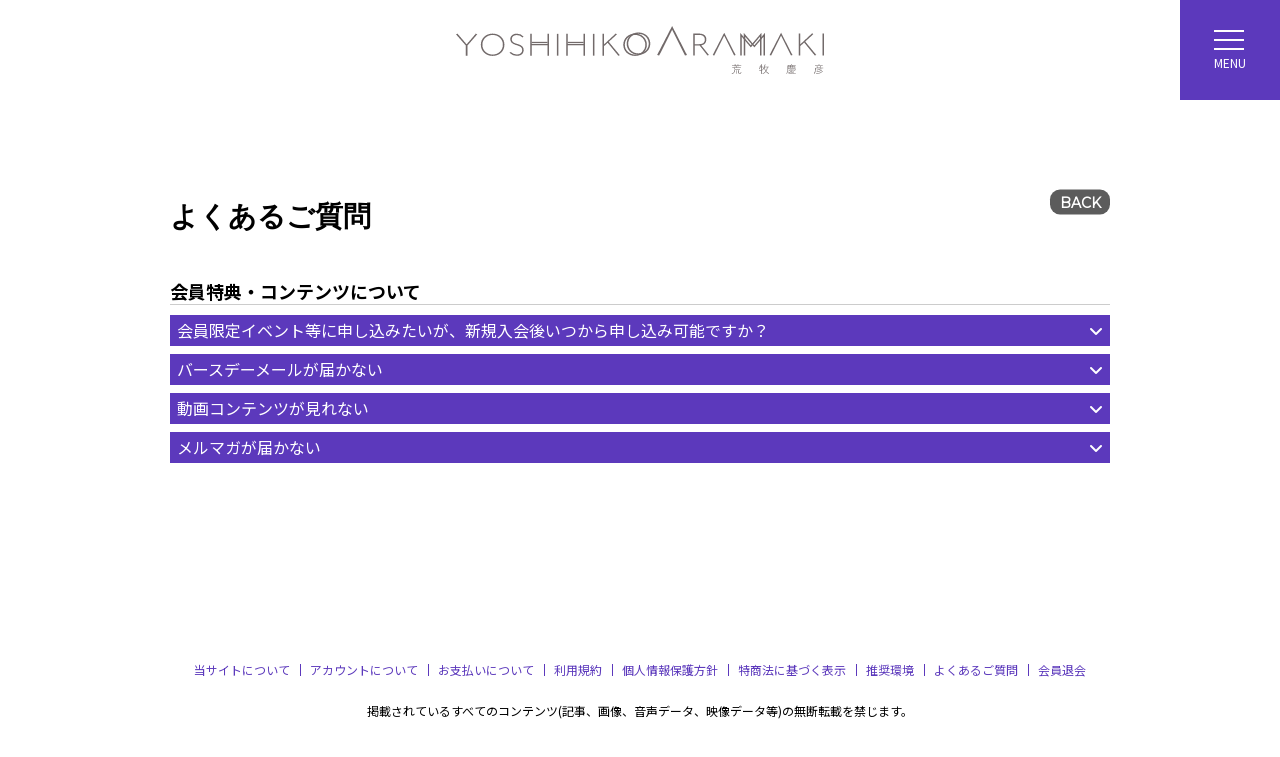

--- FILE ---
content_type: text/html; charset=utf-8
request_url: https://aramaki-yoshihiko.com/help/category/about_contents
body_size: 7986
content:
<!doctype html>
<html>
	<head prefix="og: http://ogp.me/ns# fb: http://ogp.me/ns/fb#">
		<meta charset="utf-8">
		<title>よくあるご質問 | 荒牧慶彦 OFFICIAL SITE</title>
		<meta name="pinterest" content="nopin" description="申し訳ございません。ピンを保存することはお断りしております。" />
		<meta name="viewport" content="width=device-width, initial-scale=1.0, minimum-scale=1.0, maximum-scale=5.0">
		<meta name="description" content="俳優 荒牧慶彦のオフィシャルサイト。最新情報やスケジュールをお届けします。">
		<meta name="keywords" content="荒牧慶彦,あらまきよしひこ,ミュージカル・テニスの王子様,刀剣乱舞,刀ステ,山姥切国広,あんさんぶるスターズ!オン・ステージ,朔間凛月,A3!,エースリー,月岡紬">
		<meta name="Copyright" content="ARAMAKI YOSHIHIKO">
		<meta http-equiv="cleartype" content="on">
		<meta name="format-detection" content="telephone=no">
		<meta content="authenticity_token" name="csrf-param" />
<meta content="ckon7VZABjZPXw2yfHYa4riyY0vIWhMy3nrZqaJfbBw=" name="csrf-token" />
		<link href="/assets/aramakiyoshihiko/favicon-1e2556638e8bbd78eb284662149df1ee.png" rel="shortcut icon" type="image/vnd.microsoft.icon" />
		<link href="/assets/aramakiyoshihiko/app/application-85c242729db9e98ef4eb030fbcfcbfbf.css" media="all" rel="stylesheet" type="text/css" />
		
		<meta property="og:site_name" content="荒牧慶彦 OFFICIAL SITE">
<meta property="og:locale" content="ja_JP">
<meta name="twitter:card" content="summary_large_image">
<meta name="twitter:domain" content="aramaki-yoshihiko.com">
	<meta name="twitter:site" content="@aramakiofficial">
	<meta name="twitter:creator" content="@aramakiofficial">
	<meta property="fb:app_id" content="431886417654203">
	<meta property="og:type" content="website">
	<meta property="og:url" content="https://aramaki-yoshihiko.com/help/category/about_contents">
	<meta name="twitter:url" content="https://aramaki-yoshihiko.com/help/category/about_contents">
	<meta property="og:title" content="よくあるご質問 | 荒牧慶彦 OFFICIAL SITE">
	<meta name="twitter:title" content="よくあるご質問 | 荒牧慶彦 OFFICIAL SITE">
	<meta property="og:description" content="俳優 荒牧慶彦のオフィシャルサイト。最新情報やスケジュールをお届けします。">
	<meta name="twitter:description" content="俳優 荒牧慶彦のオフィシャルサイト。最新情報やスケジュールをお届けします。">
		<meta property="og:image" content="https://aramaki-yoshihiko.com/assets/aramakiyoshihiko/ogp.png">
		<meta name="twitter:image" content="https://aramaki-yoshihiko.com/assets/aramakiyoshihiko/ogp.png">


		<link rel="apple-touch-icon-precomposed" href="https://aramaki-yoshihiko.com/assets/aramakiyoshihiko/apple-touch-icon.png" type="image/png" />
		<link rel="apple-touch-icon" href="https://aramaki-yoshihiko.com/assets/aramakiyoshihiko/apple-touch-icon.png" />
		  <script async src="https://www.googletagmanager.com/gtag/js?id=G-R4QGYWPSXZ"></script>
  <script>
    window.dataLayer = window.dataLayer || [];
    function gtag(){dataLayer.push(arguments);}
    gtag('js', new Date());

    gtag('config', 'G-R4QGYWPSXZ');
    gtag('event', 'custom_dimension', {
      'dimension': 'non_member',
      'send_to': 'G-R4QGYWPSXZ',
    });
  </script>

		
		<!-- Google Tag Manager -->
		
<link rel="preload" as="script" href="https://www.googletagmanager.com/gtm.js?id=GTM-M9GC2KC">
<script>(function(w,d,s,l,i){w[l]=w[l]||[];w[l].push({'gtm.start':
new Date().getTime(),event:'gtm.js'});var f=d.getElementsByTagName(s)[0],
j=d.createElement(s),dl=l!='dataLayer'?'&l='+l:'';j.async=true;j.src=
'https://www.googletagmanager.com/gtm.js?id='+i+dl;f.parentNode.insertBefore(j,f);
})(window,document,'script','dataLayer','GTM-M9GC2KC');</script>
		<!-- End Google Tag Manager -->
	</head>
	<body id="helps" class="index">
			<script src="https://www.google.com/recaptcha/api.js" type="text/javascript"></script>

		<!-- Google Tag Manager -->
		
<noscript><iframe src="https://www.googletagmanager.com/ns.html?id=GTM-M9GC2KC" height="0" width="0" style="display:none;visibility:hidden"></iframe></noscript>
		<!-- End Google Tag Manager -->


		<header class="header">
	<div class="header-inner">
		<div class="logo">
			<a href="/">
				<picture>
					<source srcset="/assets/aramakiyoshihiko/logo-230fdf5406cd5e7f9d1433ab5786b4bf.svg" media="(min-width: 768px)">
					<img alt="荒牧慶彦 OFFICIAL SITE" class="img-responsive" src="/assets/aramakiyoshihiko/logo_sp-738f9e0d48448574325d139055fe178a.svg" />
				</picture>
</a>		</div>
	</div>
</header>


<div class="btn-header-nav">
	<a>
		<div class="btn-menu-icon">
			<span></span>
			<span></span>
			<span></span>
		</div>
		<small data-attr="CLOSE">MENU</small>
	</a>
</div>

	<nav class="slide-nav-sp">
		<div class="container">
			<div class="nav-inner">
				<div class="row flex flex-wrap align-stretch justify-center">
					<div class="col-xs-12 col-sm-5 nav-menu-free">
						<section class="nav-menu">
							<h2 class="nav-title text-center"><span>MENU</span></h2>
							<ul class="slide-nav-list list-unstyled m-listlinkslide m-listlinkslide__transparent" role="directory">
								<li itemprop="name">
	<a href="/updates" itemprop="url">
		<span>WHAT'S NEW</span>
</a></li>
<li itemprop="name">
	<a href="/contents/news" itemprop="url">
		<span>NEWS</span>
</a></li>
<li itemprop="name">
	<a href="/profiles" itemprop="url">
		<span>PROFILE</span>
</a></li>
<li itemprop="name">
	<a href="/calendar" class="hidden-xs" itemprop="url">
		<span>SCHEDULE</span>
</a>	<a href="/vertical_calendar" class="visible-xs" itemprop="url">
		<span>SCHEDULE</span>
</a></li>
		<li itemprop="name">
			<a href="/products" itemprop="url"><span>STORE</span></a>
		</li>

							</ul>
						</section>
					</div>
					<div class="col-xs-12 col-sm-5 col-sm-offset-1 nav-menu-members">
						<section class="nav-menu">
							<h2 class="nav-title text-center"><span>MEMBER'S MENU</span></h2>
							<div class="auth-menu">
								<ul class="auth-menu-list list-unstyled flex flex-wrap align-stretch" role="directory">
										<li class="btn-join"><a href="/signup" class="btn btn-ghost">JOIN</a></li>
	<li class="btn-login"><a href="/signin" class="btn btn-ghost">LOGIN</a></li>

								</ul>
							</div>
							<div class="nav-menu-members-inner">
								<ul class="slide-nav-list list-unstyled m-listlinkslide m-listlinkslide__white" role="directory">
									<li itemprop="name">
	<a href="/movies/categories/movie" class="">
		<span>MEMBER'S MOVIE</span>
</a></li>
<li itemprop="name">
	<a href="/group/gallery" class="">
		<span>GALLERY</span>
</a></li>
<li itemprop="name">
	<a href="/contents/blog" class="">
		<span>BLOG</span>
</a></li>
<li itemprop="name">
	<a href="/member/photos/photo" class="">
		<span>PHOTO</span>
</a></li>
<li itemprop="name">
	<a href="/contents/ticket" class="">
		<span>TICKET</span>
</a></li>
<li itemprop="name">
	<a href="/signup" itemprop="url">
		<span>BIRTHDAY MAIL</span>
</a></li>
<li itemprop="name">
	<a href="/signup" itemprop="url">
		<span>MAIL MAGAZINE</span>
</a></li>

								</ul>
							</div>
						</section>
					</div>
				</div>
			</div>
		</div>
	</nav>
<div class="overlay"></div>



		<div id="content-wrapper" class="wrapper">
			<div class="wrapper-content">
				<div class="wrapper-content-inner">

						<main class="main">
							<div class="content container">
								<section class="show-details corner">
	<div class="corner-header">
		<h2 class="corner-title title title-japanese title-line"><span>よくあるご質問</span></h2>
		<div class="historyback">
	<a class="btn btn-xs" href="#" onclick="history.back(); return false;">BACK</a>
</div>
	</div>
	<div class="details corner-details">
			<section class="section">
				<h3 class="help-title">会員特典・コンテンツについて</h3>
					<script type="application/ld+json">
		{"@context":"https://schema.org","@type":"FAQPage","mainEntity":[{"@type":"Question","name":"\u4f1a\u54e1\u9650\u5b9a\u30a4\u30d9\u30f3\u30c8\u7b49\u306b\u7533\u3057\u8fbc\u307f\u305f\u3044\u304c\u3001\u65b0\u898f\u5165\u4f1a\u5f8c\u3044\u3064\u304b\u3089\u7533\u3057\u8fbc\u307f\u53ef\u80fd\u3067\u3059\u304b\uff1f","acceptedAnswer":{"@type":"Answer","text":"\u3054\u5165\u4f1a\u3092\u3054\u691c\u8a0e\u3044\u305f\u3060\u304d\u3042\u308a\u304c\u3068\u3046\u3054\u3056\u3044\u307e\u3059\u3002<br><br>\u30c1\u30b1\u30c3\u30c8\u7533\u3057\u8fbc\u307f\u306a\u3069\u306e\u5404\u7a2e\u30d5\u30a1\u30f3\u30af\u30e9\u30d6\u4f1a\u54e1\u7279\u5178\u306b\u3064\u304d\u307e\u3057\u3066\u306f\u3001<br>\u65b0\u898f\u3054\u5165\u4f1a\u306e\u3046\u3048\u4f1a\u8cbb\u304a\u652f\u6255\u3044\u304c\u5b8c\u4e86\u3057\u305f\u6642\u70b9\u3067\u5373\u6642\u3054\u5229\u7528\u3044\u305f\u3060\u3051\u308b\u72b6\u614b\u3068\u306a\u308a\u307e\u3059\u3002<br>\u203b\u4f1a\u54e1\u756a\u53f7\u306e\u767a\u756a\u306b\u3064\u3044\u3066\u3082\u540c\u69d8\u3067\u3054\u3056\u3044\u307e\u3059\u3002"}},{"@type":"Question","name":"\u30d0\u30fc\u30b9\u30c7\u30fc\u30e1\u30fc\u30eb\u304c\u5c4a\u304b\u306a\u3044","acceptedAnswer":{"@type":"Answer","text":"\u30d0\u30fc\u30b9\u30c7\u30fc\u30e1\u30fc\u30eb\u304c\u5c4a\u304b\u306a\u3044\u5834\u5408\u306f\u3001\u3054\u767b\u9332\u3044\u305f\u3060\u3044\u3066\u3044\u308b\u3001\u4f1a\u54e1\u756a\u53f7\u3001\u30e1\u30fc\u30eb\u30a2\u30c9\u30ec\u30b9\u3092\u3054\u8a18\u5165\u306e\u3046\u3048\u3001\u30d0\u30fc\u30b9\u30c7\u30fc\u306e3\u65e5\u5f8c\u307e\u3067\u306b\u3054\u9023\u7d61\u4e0b\u3055\u3044\u3002\u671f\u9593\u3092\u904e\u304e\u308b\u3068\u518d\u9001\u3067\u304d\u306a\u3044\u5834\u5408\u304c\u3054\u3056\u3044\u307e\u3059\u3002"}},{"@type":"Question","name":"\u52d5\u753b\u30b3\u30f3\u30c6\u30f3\u30c4\u304c\u898b\u308c\u306a\u3044","acceptedAnswer":{"@type":"Answer","text":"\u307e\u305a\u306f\u5f53\u30b5\u30a4\u30c8\u306e<a href=\"/about/environment\" target=\"_blank\">\u63a8\u5968\u74b0\u5883</a>\u3092\u3054\u78ba\u8a8d\u304f\u3060\u3055\u3044\u3002<br><br>\u63a8\u5968\u74b0\u5883\u306e\u6761\u4ef6\u304c\u6e80\u305f\u3055\u308c\u3066\u3044\u306a\u3044\u5834\u5408\u306f\u3001\u6050\u308c\u5165\u308a\u307e\u3059\u304c\u3001OS\u3084\u30d6\u30e9\u30a6\u30b6\u3092\u30a2\u30c3\u30d7\u30c7\u30fc\u30c8\u3044\u305f\u3060\u3044\u305f\u5f8c\u306b\u6539\u3081\u3066\u518d\u751f\u3092\u304a\u8a66\u3057\u304f\u3060\u3055\u3044\u3002<br><br>\u63a8\u5968\u74b0\u5883\u306e\u6761\u4ef6\u3092\u6e80\u305f\u3057\u305f\u4e0a\u3067\u3001\u52d5\u753b\u304c\u518d\u751f\u3055\u308c\u306a\u3044\u5834\u5408\u306f\u3001<br><br>\u304a\u4f7f\u3044\u306e\u30d6\u30e9\u30a6\u30b6\u306e\u8a2d\u5b9a\u753b\u9762\u3088\u308a\u3001\u30ad\u30e3\u30c3\u30b7\u30e5\u306e\u30af\u30ea\u30a2\u3092\u5b9f\u65bd\u3057\u3066\u3044\u305f\u3060\u304f\u3053\u3068\u3067\u6539\u5584\u3059\u308b\u3053\u3068\u304c\u3054\u3056\u3044\u307e\u3059\u3002<br>\u3082\u3057\u3082\u30ad\u30e3\u30c3\u30b7\u30e5\u306e\u30af\u30ea\u30a2\u3092\u304a\u8a66\u3057\u3044\u305f\u3060\u3044\u3066\u3082\u89e3\u6c7a\u3055\u308c\u306a\u3044\u969b\u306f\u3001\u7aef\u672b\u3092\u518d\u8d77\u52d5\u3057\u3066\u3044\u305f\u3060\u304d\u3001\u518d\u5ea6\u518d\u751f\u3092\u304a\u8a66\u3057\u304f\u3060\u3055\u3044\u3002<br><br>\u305d\u308c\u3067\u3082\u89e3\u6c7a\u3055\u308c\u306a\u3044\u5834\u5408\u306f\u304a\u8abf\u3079\u3044\u305f\u3057\u307e\u3059\u306e\u3067\u3001<br><br>\u304a\u5ba2\u69d8\u306e\u3001<br>\u30fb\u7aef\u672b\u6a5f\u7a2e\u540d<br>\u30fbOS\u30d0\u30fc\u30b8\u30e7\u30f3<br>\u30fb\u30d6\u30e9\u30a6\u30b6\u30a2\u30d7\u30ea\u540d<br><br>\u3092\u3054\u8a18\u8f09\u306e\u4e0a\u3001<a href=\"/support\">\u304a\u554f\u3044\u5408\u308f\u305b\u30d5\u30a9\u30fc\u30e0</a>\u304b\u3089\u3054\u9023\u7d61\u3044\u305f\u3060\u3051\u307e\u3059\u3088\u3046\u304a\u9858\u3044\u3044\u305f\u3057\u307e\u3059\u3002"}},{"@type":"Question","name":"\u30e1\u30eb\u30de\u30ac\u304c\u5c4a\u304b\u306a\u3044","acceptedAnswer":{"@type":"Answer","text":"\u4e0b\u8a18\u306e\u53ef\u80fd\u6027\u304c\u3054\u3056\u3044\u307e\u3059\u306e\u3067\u3054\u78ba\u8a8d\u304f\u3060\u3055\u3044\u3002<br /> <br /> \u25a0\u201d\u8ff7\u60d1\u30e1\u30fc\u30eb\u201d\u3068\u3057\u3066\u81ea\u52d5\u3067\u632f\u308a\u5206\u3051\u30fb\u53d7\u4fe1\u62d2\u5426\u3055\u308c\u3066\u3044\u308b<br /> <br /> \uff1c\u30d1\u30bd\u30b3\u30f3\u30e1\u30fc\u30eb\u30a2\u30c9\u30ec\u30b9\u306e\u5834\u5408\uff1e<br /> \u304a\u4f7f\u3044\u306e\u30e1\u30fc\u30eb\u30b5\u30fc\u30d3\u30b9\u3001\u30e1\u30fc\u30eb\u30bd\u30d5\u30c8\u3001\u30a6\u30a3\u30eb\u30b9\u5bfe\u7b56\u30bd\u30d5\u30c8\u306a\u3069\u306e\u8a2d\u5b9a\u306b\u3088\u308a\u300c\u8ff7\u60d1\u30e1\u30fc\u30eb\u300d\u3068\u8a8d\u8b58\u3055\u308c\u3001\u5f53\u30b5\u30a4\u30c8\u304b\u3089\u306e\u30e1\u30fc\u30eb\u304c\u5c4a\u304b\u306a\u3044\u5834\u5408\u304c\u3054\u3056\u3044\u307e\u3059\u3002\u8ff7\u60d1\u30e1\u30fc\u30eb\u30dc\u30c3\u30af\u30b9\u306a\u3069\u3059\u3079\u3066\u306e\u53d7\u4fe1\u30dc\u30c3\u30af\u30b9\u3092\u4eca\u4e00\u5ea6\u3054\u78ba\u8a8d\u3044\u305f\u3060\u304f\u304b\u3001\u304a\u4f7f\u3044\u306e\u30b5\u30fc\u30d3\u30b9\u3001\u30bd\u30d5\u30c8\u30a6\u30a7\u30a2\u306e\u8a2d\u5b9a\u3092\u3054\u78ba\u8a8d\u304f\u3060\u3055\u3044\u3002<br /> <br /> \uff1c\u643a\u5e2f\u30e1\u30fc\u30eb\u30a2\u30c9\u30ec\u30b9\u306e\u5834\u5408\uff1e<br /> \u5404\u643a\u5e2f\u96fb\u8a71\u4f1a\u793e\u306e\u8ff7\u60d1\u30e1\u30fc\u30eb\u9632\u6b62\u6a5f\u80fd\u3084\u30c9\u30e1\u30a4\u30f3\u6307\u5b9a\u53d7\u4fe1\u306b\u3088\u308a\u30e1\u30fc\u30eb\u304c\u5c4a\u3044\u3066\u3044\u306a\u3044\u53ef\u80fd\u6027\u304c\u3054\u3056\u3044\u307e\u3059\u3002<br />\u300caramaki-yoshihiko.com\u300d\u304b\u3089\u306e\u30e1\u30fc\u30eb\u3092\u53d7\u4fe1\u3067\u304d\u308b\u3088\u3046\u3001\u30c9\u30e1\u30a4\u30f3\u6307\u5b9a\u53d7\u4fe1\u306b\u8a2d\u5b9a\u306e\u4e0a\u3001<a href=\"/support\">\u304a\u554f\u3044\u5408\u308f\u305b\u30d5\u30a9\u30fc\u30e0</a>\u3088\u308a\u3054\u9023\u7d61\u304f\u3060\u3055\u3044\u3002<br /> <br /> \u203b\u30e1\u30fc\u30eb\u53d7\u4fe1\u8a2d\u5b9a\u306b\u95a2\u3057\u307e\u3057\u3066\u306f\u3001\u3054\u81ea\u8eab\u3067\u8a2d\u5b9a\u3057\u305f\u304a\u5fc3\u5f53\u305f\u308a\u304c\u306a\u3044\u5834\u5408\u3067\u3082\u3001\u30ad\u30e3\u30ea\u30a2\uff08\u643a\u5e2f\u96fb\u8a71\u4f1a\u793e\uff09\u306b\u3088\u3063\u3066\u306f\u521d\u671f\u8a2d\u5b9a\u3067\u30bb\u30ad\u30e5\u30ea\u30c6\u30a3\u304c\u9ad8\u304f\u8a2d\u5b9a\u3055\u308c\u3066\u3044\u308b\u5834\u5408\u304c\u3054\u3056\u3044\u307e\u3059\u3002\u304a\u554f\u3044\u5408\u308f\u305b\u524d\u306b\u5fc5\u305a\u5168\u3066\u3054\u78ba\u8a8d\u3092\u304a\u9858\u3044\u3044\u305f\u3057\u307e\u3059\u3002<br /> <br /> \u25a0\u6b63\u3057\u3044\u30e1\u30fc\u30eb\u30a2\u30c9\u30ec\u30b9\u304c\u767b\u9332\u3055\u308c\u3066\u3044\u306a\u3044<br /> <br /> \u300c<a href=\"/dashboard\">My Page\uff08\u30de\u30a4\u30da\u30fc\u30b8\uff09</a>\u300d\u306b\u3066\u30e1\u30fc\u30eb\u30a2\u30c9\u30ec\u30b9\u306e\u767b\u9332\u60c5\u5831\u3092\u3054\u78ba\u8a8d\u304f\u3060\u3055\u3044\u3002"}}]}
	</script>

	<ul class="list-unstyled help-list">
			<li>
				<div class="helps">
					<h3 class="question" data-toggle="collapse" data-parent="#helps-list" href="#collapse-0"><span>会員限定イベント等に申し込みたいが、新規入会後いつから申し込み可能ですか？</span><i class="fas fa-angle-down"></i></h3>
					<div id="collapse-0" class="answer collapse">
						ご入会をご検討いただきありがとうございます。<br><br>チケット申し込みなどの各種ファンクラブ会員特典につきましては、<br>新規ご入会のうえ会費お支払いが完了した時点で即時ご利用いただける状態となります。<br>※会員番号の発番についても同様でございます。
							<div class="well">
								<p>上記をお読み頂いても解決頂けない場合は、下記のお問合せフォームよりご連絡下さい。</p>
								<a href="/pages/contact" class="btn btn-primary btn-large">お問い合わせページへ</a>
							</div>
					</div>
				</div>
			</li>
			<li>
				<div class="helps">
					<h3 class="question" data-toggle="collapse" data-parent="#helps-list" href="#collapse-1"><span>バースデーメールが届かない</span><i class="fas fa-angle-down"></i></h3>
					<div id="collapse-1" class="answer collapse">
						バースデーメールが届かない場合は、ご登録いただいている、会員番号、メールアドレスをご記入のうえ、バースデーの3日後までにご連絡下さい。期間を過ぎると再送できない場合がございます。
							<div class="well">
								<p>上記をお読み頂いても解決頂けない場合は、下記のお問合せフォームよりご連絡下さい。</p>
								<a href="/pages/contact" class="btn btn-primary btn-large">お問い合わせページへ</a>
							</div>
					</div>
				</div>
			</li>
			<li>
				<div class="helps">
					<h3 class="question" data-toggle="collapse" data-parent="#helps-list" href="#collapse-2"><span>動画コンテンツが見れない</span><i class="fas fa-angle-down"></i></h3>
					<div id="collapse-2" class="answer collapse">
						まずは当サイトの<a href="/about/environment" target="_blank">推奨環境</a>をご確認ください。<br><br>推奨環境の条件が満たされていない場合は、恐れ入りますが、OSやブラウザをアップデートいただいた後に改めて再生をお試しください。<br><br>推奨環境の条件を満たした上で、動画が再生されない場合は、<br><br>お使いのブラウザの設定画面より、キャッシュのクリアを実施していただくことで改善することがございます。<br>もしもキャッシュのクリアをお試しいただいても解決されない際は、端末を再起動していただき、再度再生をお試しください。<br><br>それでも解決されない場合はお調べいたしますので、<br><br>お客様の、<br>・端末機種名<br>・OSバージョン<br>・ブラウザアプリ名<br><br>をご記載の上、<a href="/support">お問い合わせフォーム</a>からご連絡いただけますようお願いいたします。
							<div class="well">
								<p>上記をお読み頂いても解決頂けない場合は、下記のお問合せフォームよりご連絡下さい。</p>
								<a href="/pages/contact" class="btn btn-primary btn-large">お問い合わせページへ</a>
							</div>
					</div>
				</div>
			</li>
			<li>
				<div class="helps">
					<h3 class="question" data-toggle="collapse" data-parent="#helps-list" href="#collapse-3"><span>メルマガが届かない</span><i class="fas fa-angle-down"></i></h3>
					<div id="collapse-3" class="answer collapse">
						下記の可能性がございますのでご確認ください。<br /> <br /> ■”迷惑メール”として自動で振り分け・受信拒否されている<br /> <br /> ＜パソコンメールアドレスの場合＞<br /> お使いのメールサービス、メールソフト、ウィルス対策ソフトなどの設定により「迷惑メール」と認識され、当サイトからのメールが届かない場合がございます。迷惑メールボックスなどすべての受信ボックスを今一度ご確認いただくか、お使いのサービス、ソフトウェアの設定をご確認ください。<br /> <br /> ＜携帯メールアドレスの場合＞<br /> 各携帯電話会社の迷惑メール防止機能やドメイン指定受信によりメールが届いていない可能性がございます。<br />「aramaki-yoshihiko.com」からのメールを受信できるよう、ドメイン指定受信に設定の上、<a href="/support">お問い合わせフォーム</a>よりご連絡ください。<br /> <br /> ※メール受信設定に関しましては、ご自身で設定したお心当たりがない場合でも、キャリア（携帯電話会社）によっては初期設定でセキュリティが高く設定されている場合がございます。お問い合わせ前に必ず全てご確認をお願いいたします。<br /> <br /> ■正しいメールアドレスが登録されていない<br /> <br /> 「<a href="/dashboard">My Page（マイページ）</a>」にてメールアドレスの登録情報をご確認ください。
							<div class="well">
								<p>上記をお読み頂いても解決頂けない場合は、下記のお問合せフォームよりご連絡下さい。</p>
								<a href="/pages/contact" class="btn btn-primary btn-large">お問い合わせページへ</a>
							</div>
					</div>
				</div>
			</li>
	</ul>

			</section>
	</div>
</section>

							</div>
						</main>
				</div>
				<footer id="footer" class="footer">
	<div class="container">
		<div class="footer-inner">
			<a href="#TOP" class="js-scroll-top" id="js-scroll-top">
				<img alt="Pagetop_arrow" class="scroll-svg" src="/assets/aramakiyoshihiko/pagetop_arrow-9039a5349c81e6d63b95effbea27ed2b.svg" />
</a>
			<ul class="footer-menu-list footer-menu flex flex-wrap justify-start list-unstyled" role="directory">
				<li><a href="/about/membership">当サイトについて</a></li>
				<li><a href="/about/account">アカウントについて</a></li>
				<li><a href="/about/payment">お支払いについて</a></li>
				<li><a href="/about/terms">利用規約</a></li>
				<li><a href="/about/privacy">個人情報保護方針</a></li>
				<li><a href="/about/law">特商法に基づく表示</a></li>
				<li><a href="/about/environment">推奨環境</a></li>
				<li><a href="/help">よくあるご質問</a></li>
				<li><a href="/dashboard">会員退会</a></li>
			</ul>

			<div class="copyright text-center">
				<p>掲載されているすべてのコンテンツ(記事、画像、音声データ、映像データ等)の無断転載を禁じます。</p>
				<p class="text-copyright web-font"><small>&copy; 2026 ARAMAKI YOSHIHIKO Powered by <a href="http://skiyaki.com">SKIYAKI Inc.</a></small></p>
			</div>
		</div>
	</div>
</footer>

			</div>
		</div>

		<script type="text/javascript" defer="defer" src="https://extend.vimeocdn.com/ga/26829128.js"></script>

		<!-- site_code=aramakiyoshihiko -->
		<script src="/assets/aramakiyoshihiko/app/application-f5d1c46c2bcc634dd581b785ab02b801.js" type="text/javascript"></script>
		<script src="/assets/app/application_select_payment_type_form-47814d8c24b71831ca96a6510e21ddd9.js" type="text/javascript"></script>
		
		



	</body>
</html>


--- FILE ---
content_type: text/css
request_url: https://aramaki-yoshihiko.com/assets/aramakiyoshihiko/app/application-85c242729db9e98ef4eb030fbcfcbfbf.css
body_size: 54534
content:
@charset "UTF-8";@import url("//use.fontawesome.com/releases/v5.4.1/css/all.css");@import url("//fonts.googleapis.com/css?family=Montserrat|Noto+Sans+JP:400,700&display=swap");@import url("//use.fontawesome.com/releases/v5.7.1/css/all.css");@import url("//use.fontawesome.com/releases/v6.7.1/css/all.css");.mfp-bg{top:0;left:0;width:100%;height:100%;z-index:1042;overflow:hidden;position:fixed;background:#0b0b0b;opacity:0.8;filter:alpha(opacity=80)}.mfp-wrap{top:0;left:0;width:100%;height:100%;z-index:1043;position:fixed;outline:none !important;-webkit-backface-visibility:hidden}.mfp-container{text-align:center;position:absolute;width:100%;height:100%;left:0;top:0;padding:0 8px;-webkit-box-sizing:border-box;-moz-box-sizing:border-box;box-sizing:border-box}.mfp-container:before{content:'';display:inline-block;height:100%;vertical-align:middle}.mfp-align-top .mfp-container:before{display:none}.mfp-content{position:relative;display:inline-block;vertical-align:middle;margin:0 auto;text-align:left;z-index:1045}.mfp-inline-holder .mfp-content,.mfp-ajax-holder .mfp-content{width:100%;cursor:auto}.mfp-ajax-cur{cursor:progress}.mfp-zoom-out-cur,.mfp-zoom-out-cur .mfp-image-holder .mfp-close{cursor:-moz-zoom-out;cursor:-webkit-zoom-out;cursor:zoom-out}.mfp-zoom{cursor:pointer;cursor:-webkit-zoom-in;cursor:-moz-zoom-in;cursor:zoom-in}.mfp-auto-cursor .mfp-content{cursor:auto}.mfp-close,.mfp-arrow,.mfp-preloader,.mfp-counter{-webkit-user-select:none;-moz-user-select:none;user-select:none}.mfp-loading.mfp-figure{display:none}.mfp-hide{display:none !important}.mfp-preloader{color:#cccccc;position:absolute;top:50%;width:auto;text-align:center;margin-top:-0.8em;left:8px;right:8px;z-index:1044}.mfp-preloader a{color:#cccccc}.mfp-preloader a:hover{color:white}.mfp-s-ready .mfp-preloader{display:none}.mfp-s-error .mfp-content{display:none}button.mfp-close,button.mfp-arrow{overflow:visible;cursor:pointer;background:transparent;border:0;-webkit-appearance:none;display:block;outline:none;padding:0;z-index:1046;-webkit-box-shadow:none;box-shadow:none}button::-moz-focus-inner{padding:0;border:0}.mfp-close{width:44px;height:44px;line-height:44px;position:absolute;right:0;top:0;text-decoration:none;text-align:center;opacity:0.65;filter:alpha(opacity=65);padding:0 0 18px 10px;color:white;font-style:normal;font-size:28px;font-family:Arial, Baskerville, monospace}.mfp-close:hover,.mfp-close:focus{opacity:1;filter:alpha(opacity=100)}.mfp-close:active{top:1px}.mfp-close-btn-in .mfp-close{color:#333333}.mfp-image-holder .mfp-close,.mfp-iframe-holder .mfp-close{color:white;right:-6px;text-align:right;padding-right:6px;width:100%}.mfp-counter{position:absolute;top:0;right:0;color:#cccccc;font-size:12px;line-height:18px}.mfp-arrow{position:absolute;opacity:0.65;filter:alpha(opacity=65);margin:0;top:50%;margin-top:-55px;padding:0;width:90px;height:110px;-webkit-tap-highlight-color:rgba(0,0,0,0)}.mfp-arrow:active{margin-top:-54px}.mfp-arrow:hover,.mfp-arrow:focus{opacity:1;filter:alpha(opacity=100)}.mfp-arrow:before,.mfp-arrow:after,.mfp-arrow .mfp-b,.mfp-arrow .mfp-a{content:'';display:block;width:0;height:0;position:absolute;left:0;top:0;margin-top:35px;margin-left:35px;border:medium inset transparent}.mfp-arrow:after,.mfp-arrow .mfp-a{border-top-width:13px;border-bottom-width:13px;top:8px}.mfp-arrow:before,.mfp-arrow .mfp-b{border-top-width:21px;border-bottom-width:21px;opacity:0.7}.mfp-arrow-left{left:0}.mfp-arrow-left:after,.mfp-arrow-left .mfp-a{border-right:17px solid white;margin-left:31px}.mfp-arrow-left:before,.mfp-arrow-left .mfp-b{margin-left:25px;border-right:27px solid #3f3f3f}.mfp-arrow-right{right:0}.mfp-arrow-right:after,.mfp-arrow-right .mfp-a{border-left:17px solid white;margin-left:39px}.mfp-arrow-right:before,.mfp-arrow-right .mfp-b{border-left:27px solid #3f3f3f}.mfp-iframe-holder{padding-top:40px;padding-bottom:40px}.mfp-iframe-holder .mfp-content{line-height:0;width:100%;max-width:900px}.mfp-iframe-holder .mfp-close{top:-40px}.mfp-iframe-scaler{width:100%;height:0;overflow:hidden;padding-top:56.25%}.mfp-iframe-scaler iframe{position:absolute;display:block;top:0;left:0;width:100%;height:100%;box-shadow:0 0 8px rgba(0,0,0,0.6);background:black}img.mfp-img{width:auto;max-width:100%;height:auto;display:block;line-height:0;-webkit-box-sizing:border-box;-moz-box-sizing:border-box;box-sizing:border-box;padding:40px 0 40px;margin:0 auto}.mfp-figure{line-height:0}.mfp-figure:after{content:'';position:absolute;left:0;top:40px;bottom:40px;display:block;right:0;width:auto;height:auto;z-index:-1;box-shadow:0 0 8px rgba(0,0,0,0.6);background:#444444}.mfp-figure small{color:#bdbdbd;display:block;font-size:12px;line-height:14px}.mfp-figure figure{margin:0}.mfp-bottom-bar{margin-top:-36px;position:absolute;top:100%;left:0;width:100%;cursor:auto}.mfp-title{text-align:left;line-height:18px;color:#f3f3f3;word-wrap:break-word;padding-right:36px}.mfp-image-holder .mfp-content{max-width:100%}.mfp-gallery .mfp-image-holder .mfp-figure{cursor:pointer}@media screen and (max-width: 800px) and (orientation: landscape), screen and (max-height: 300px){.mfp-img-mobile .mfp-image-holder{padding-left:0;padding-right:0}.mfp-img-mobile img.mfp-img{padding:0}.mfp-img-mobile .mfp-figure:after{top:0;bottom:0}.mfp-img-mobile .mfp-figure small{display:inline;margin-left:5px}.mfp-img-mobile .mfp-bottom-bar{background:rgba(0,0,0,0.6);bottom:0;margin:0;top:auto;padding:3px 5px;position:fixed;-webkit-box-sizing:border-box;-moz-box-sizing:border-box;box-sizing:border-box}.mfp-img-mobile .mfp-bottom-bar:empty{padding:0}.mfp-img-mobile .mfp-counter{right:5px;top:3px}.mfp-img-mobile .mfp-close{top:0;right:0;width:35px;height:35px;line-height:35px;background:rgba(0,0,0,0.6);position:fixed;text-align:center;padding:0}}@media all and (max-width: 900px){.mfp-arrow{-webkit-transform:scale(0.75);transform:scale(0.75)}.mfp-arrow-left{-webkit-transform-origin:0;transform-origin:0}.mfp-arrow-right{-webkit-transform-origin:100%;transform-origin:100%}.mfp-container{padding-left:6px;padding-right:6px}}.mfp-ie7 .mfp-img{padding:0}.mfp-ie7 .mfp-bottom-bar{width:600px;left:50%;margin-left:-300px;margin-top:5px;padding-bottom:5px}.mfp-ie7 .mfp-container{padding:0}.mfp-ie7 .mfp-content{padding-top:44px}.mfp-ie7 .mfp-close{top:0;right:0;padding-top:0}.slick-prev,.slick-next{font-size:0;line-height:0;position:absolute;top:35%;display:block;width:20px;height:20px;padding:0;-webkit-transform:translate(0, -50%);-ms-transform:translate(0, -50%);transform:translate(0, -50%);cursor:pointer;color:#fff;border:none;outline:none;background:none;z-index:100}.slick-prev:hover,.slick-prev:focus,.slick-next:hover,.slick-next:focus{outline:none;background:transparent}.slick-prev:hover:before,.slick-prev:focus:before,.slick-next:hover:before,.slick-next:focus:before{opacity:1}.slick-prev.slick-disabled:before,.slick-next.slick-disabled:before{opacity:.25}.slick-prev:before,.slick-next:before{font-family:FontAwesome;font-size:20px;line-height:1;opacity:.75;color:#fff;-webkit-font-smoothing:antialiased;-moz-osx-font-smoothing:grayscale}.slick-prev{left:30px}[dir='rtl'] .slick-prev{right:30px;left:auto}.slick-prev:before{content:"\00a0\f053"}[dir='rtl'] .slick-prev:before{content:"\00a0\f053"}.slick-next{right:30px}[dir='rtl'] .slick-next{right:auto;left:30px}.slick-next:before{content:"\f054\00a0"}[dir='rtl'] .slick-next:before{content:"\f054\00a0"}.slick-dotted.slick-slider{margin-bottom:14px}.slick-dots{position:absolute;bottom:7px;display:block;width:100%;padding:0;margin:0;list-style:none;text-align:center}.slick-dots li{position:relative;display:inline-block;width:12px;height:12px;margin:0 2px;padding:0;cursor:pointer}.slick-dots li button{font-size:0;line-height:0;display:block;width:12px;height:12px;padding:0;cursor:pointer;color:#fff;border:0;outline:none;background:none}.slick-dots li button:hover,.slick-dots li button:focus{outline:none}.slick-dots li button:hover:before,.slick-dots li button:focus:before{opacity:1}.slick-dots li button:before{font-size:10px;line-height:20px;position:absolute;top:0;left:0;width:12px;height:12px;content:'■';text-align:center;color:#d5d5d5;-webkit-font-smoothing:antialiased;-moz-osx-font-smoothing:grayscale}.slick-dots li.slick-active button:before{color:#87BA78}.count-1 .slick-dots{display:none !important}@media (max-width: 1279px){.slick-prev,[dir='rtl'] .slick-prev{left:30px}.slick-next,[dir='rtl'] .slick-next{right:30px}}@media (max-width: 767px){.slick-prev,[dir='rtl'] .slick-prev{left:0px}.slick-next,[dir='rtl'] .slick-next{right:0px}}@media (max-width: 479px){.slick-prev,[dir='rtl'] .slick-prev{left:15px}.slick-next,[dir='rtl'] .slick-next{right:15px}}.slick-slider{position:relative;display:block;box-sizing:border-box;-webkit-user-select:none;-moz-user-select:none;-ms-user-select:none;user-select:none;-webkit-touch-callout:none;-khtml-user-select:none;-ms-touch-action:pan-y;touch-action:pan-y;-webkit-tap-highlight-color:transparent;padding-left:0}.slick-list{position:relative;display:block;overflow:hidden;margin:0;padding:0}.slick-list:focus{outline:none}.slick-list.dragging{cursor:pointer;cursor:hand}.slick-slider .slick-track,.slick-slider .slick-list{-webkit-transform:translate3d(0, 0, 0);-moz-transform:translate3d(0, 0, 0);-ms-transform:translate3d(0, 0, 0);-o-transform:translate3d(0, 0, 0);transform:translate3d(0, 0, 0)}.slick-track{position:relative;top:0;left:0;display:block}.slick-track:before,.slick-track:after{display:table;content:''}.slick-track:after{clear:both}.slick-loading .slick-track{visibility:hidden}.slick-slide{display:none;float:left;height:100%;min-height:1px}[dir='rtl'] .slick-slide{float:right}.slick-slide img{display:block}.slick-slide.slick-loading img{display:none}.slick-slide.dragging img{pointer-events:none}.slick-initialized .slick-slide{display:block}.slick-loading .slick-slide{visibility:hidden}.slick-vertical .slick-slide{display:block;height:auto;border:1px solid transparent}.slick-arrow.slick-hidden{display:none}body,html{margin:0;padding:0;height:100%}.sticky-header{position:absolute;top:0;left:0;width:100%;z-index:2}.sticky-footer{position:relative;z-index:10}.sticky-footer.fixed{position:absolute;bottom:0;left:0;width:100%;z-index:1000000}.sticky-content{box-sizing:border-box}#wrapper{position:relative;min-height:100%;box-sizing:border-box}@-webkit-keyframes bgMove{0%{width:17px;height:1px}25%{width:100%;height:1px}50%{left:auto;right:0;width:17px;height:1px}75%{left:auto;right:0;width:17px;height:100%}100%{left:auto;right:0;width:100%;height:100%}}@-moz-keyframes bgMove{0%{width:17px;height:1px}25%{width:100%;height:1px}50%{left:auto;right:0;width:17px;height:1px}75%{left:auto;right:0;width:17px;height:100%}100%{left:auto;right:0;width:100%;height:100%}}@keyframes bgMove{0%{width:17px;height:1px}25%{width:100%;height:1px}50%{left:auto;right:0;width:17px;height:1px}75%{left:auto;right:0;width:17px;height:100%}100%{left:auto;right:0;width:100%;height:100%}}@-webkit-keyframes stroke-anim{0%{stroke-dashoffset:150%}100%{stroke-dashoffset:0%}}@-moz-keyframes stroke-anim{0%{stroke-dashoffset:150%}100%{stroke-dashoffset:0%}}@keyframes stroke-anim{0%{stroke-dashoffset:150%}100%{stroke-dashoffset:0%}}@-webkit-keyframes stroke-anim2{0%{stroke-dashoffset:150%;fill:rgba(255,255,255,0)}100%{stroke-dashoffset:0%;fill:#fff}}@-moz-keyframes stroke-anim2{0%{stroke-dashoffset:150%;fill:rgba(255,255,255,0)}100%{stroke-dashoffset:0%;fill:#fff}}@keyframes stroke-anim2{0%{stroke-dashoffset:150%;fill:rgba(255,255,255,0)}100%{stroke-dashoffset:0%;fill:#fff}}.fadein{visibility:hidden;filter:progid:DXImageTransform.Microsoft.Alpha(Opacity=0);opacity:0;-webkit-transform:translate3d(0, 50px, 0);-moz-transform:translate3d(0, 50px, 0);-ms-transform:translate3d(0, 50px, 0);-o-transform:translate3d(0, 50px, 0);transform:translate3d(0, 50px, 0);-webkit-transition:all 1s cubic-bezier(0, 0.55, 0.45, 1);-moz-transition:all 1s cubic-bezier(0, 0.55, 0.45, 1);-o-transition:all 1s cubic-bezier(0, 0.55, 0.45, 1);transition:all 1s cubic-bezier(0, 0.55, 0.45, 1)}.fadein.scrollin{visibility:visible;filter:progid:DXImageTransform.Microsoft.Alpha(Opacity=100);opacity:1;-webkit-transform:translate3d(0, 0, 0);-moz-transform:translate3d(0, 0, 0);-ms-transform:translate3d(0, 0, 0);-o-transform:translate3d(0, 0, 0);transform:translate3d(0, 0, 0)}.fadein .thumb{position:relative;overflow:hidden}.fadein .thumb::before{display:block;content:"";position:absolute;top:-5%;left:-10%;right:-10%;bottom:-5%;background-color:#fff;z-index:1;-webkit-transform:rotate(0.09deg) skewX(10deg);-moz-transform:rotate(0.09deg) skewX(10deg);-ms-transform:rotate(0.09deg) skewX(10deg);-o-transform:rotate(0.09deg) skewX(10deg);transform:rotate(0.09deg) skewX(10deg)}.fadein.scrollin .thumb::before{-webkit-transform:rotate(0deg) skewX(10deg) translateX(-100%);-moz-transform:rotate(0deg) skewX(10deg) translateX(-100%);-ms-transform:rotate(0deg) skewX(10deg) translateX(-100%);-o-transform:rotate(0deg) skewX(10deg) translateX(-100%);transform:rotate(0deg) skewX(10deg) translateX(-100%);-webkit-transition:-webkit-transform 2s cubic-bezier(0.87, 0, 0.13, 1);-webkit-transition-delay:0;-moz-transition:-moz-transform 2s cubic-bezier(0.87, 0, 0.13, 1) 0;-o-transition:-o-transform 2s cubic-bezier(0.87, 0, 0.13, 1) 0;transition:transform 2s cubic-bezier(0.87, 0, 0.13, 1) 0}@-webkit-keyframes bgMove{0%{width:17px;height:1px}25%{width:100%;height:1px}50%{left:auto;right:0;width:17px;height:1px}75%{left:auto;right:0;width:17px;height:100%}100%{left:auto;right:0;width:100%;height:100%}}@-moz-keyframes bgMove{0%{width:17px;height:1px}25%{width:100%;height:1px}50%{left:auto;right:0;width:17px;height:1px}75%{left:auto;right:0;width:17px;height:100%}100%{left:auto;right:0;width:100%;height:100%}}@keyframes bgMove{0%{width:17px;height:1px}25%{width:100%;height:1px}50%{left:auto;right:0;width:17px;height:1px}75%{left:auto;right:0;width:17px;height:100%}100%{left:auto;right:0;width:100%;height:100%}}@-webkit-keyframes stroke-anim{0%{stroke-dashoffset:150%}100%{stroke-dashoffset:0%}}@-moz-keyframes stroke-anim{0%{stroke-dashoffset:150%}100%{stroke-dashoffset:0%}}@keyframes stroke-anim{0%{stroke-dashoffset:150%}100%{stroke-dashoffset:0%}}@-webkit-keyframes stroke-anim2{0%{stroke-dashoffset:150%;fill:rgba(255,255,255,0)}100%{stroke-dashoffset:0%;fill:#fff}}@-moz-keyframes stroke-anim2{0%{stroke-dashoffset:150%;fill:rgba(255,255,255,0)}100%{stroke-dashoffset:0%;fill:#fff}}@keyframes stroke-anim2{0%{stroke-dashoffset:150%;fill:rgba(255,255,255,0)}100%{stroke-dashoffset:0%;fill:#fff}}.select-menu-wrapp{border:1px solid #726a6a;margin:0 auto 16px;padding:20px;position:relative;width:100%}.select-menu-wrapp::before{background-color:#726a6a;color:#fff;height:100%;text-align:center;width:46px;position:absolute;top:0;bottom:0;right:0;content:"\f0dd";font-size:1.4rem;font-family:"Font Awesome 5 Free";font-style:initial;font-weight:900;line-height:1;line-height:2.5}.select-menu-wrapp::after{background-color:#fff;content:"";height:100%;width:100%;position:absolute;top:0;bottom:0;right:0;z-index:-1}.select-menu-wrapp .select-menu{-webkit-appearance:none;-moz-appearance:none;appearance:none;background-color:transparent;border:none;color:#282828;height:100%;padding-left:8px;width:100%;position:absolute;top:0;left:0;z-index:2}.select-menu-wrapp .select-menu:hover{cursor:pointer}.select-menu-wrapp .select-menu::-ms-expand{display:none}.select-menu-wrapp.type-min{margin-bottom:32px;width:280px}@media (min-width: 1007px){.select-menu-wrapp.type-min{width:380px}}#abouts .gmo_payment_notice{list-style:inherit;padding:21px 14px 21px 28px;margin:14px auto}#abouts .gmo_payment_notice li{padding-bottom:10px}#abouts .c-3d_secure h5 strong{border:1px solid #666;display:inline-block;margin-bottom:14px;padding:4px 6px}#abouts .c-3d_secure ul{line-height:1.6;padding-left:21px}#abouts .list-type,.corner-same-abouts .list-type{margin:10px;padding-left:18px}#abouts .list-type.decimal,.corner-same-abouts .list-type.decimal{list-style-type:decimal}#abouts .list-type.disc,.corner-same-abouts .list-type.disc{list-style-type:disc}#abouts .abouts-section,.corner-same-abouts .abouts-section{margin-bottom:21px;word-break:break-word}#abouts .abouts-section .section-heading-l1,.corner-same-abouts .abouts-section .section-heading-l1{background-color:#000;color:#fff;font-size:16px;font-weight:bold;margin-bottom:14px;padding:7px 14px;-webkit-border-radius:3px;-moz-border-radius:3px;-ms-border-radius:3px;-o-border-radius:3px;border-radius:3px}#abouts .abouts-section .list-cvs li,.corner-same-abouts .abouts-section .list-cvs li{vertical-align:middle}#abouts .section,.corner-same-abouts .section{margin-bottom:35px}#abouts .section a:not(.btn),.corner-same-abouts .section a:not(.btn){text-decoration:underline}#abouts .section>ul,#abouts .section>ol,.corner-same-abouts .section>ul,.corner-same-abouts .section>ol{margin:14px 0 0 7px}#abouts .section>ul.gmo_payment_notice,#abouts .section>ol.gmo_payment_notice,.corner-same-abouts .section>ul.gmo_payment_notice,.corner-same-abouts .section>ol.gmo_payment_notice{margin-left:0;margin-bottom:14px}#abouts .section>ul>li,#abouts .section>ol>li,.corner-same-abouts .section>ul>li,.corner-same-abouts .section>ol>li{margin-bottom:7px}#abouts .section>ul>li ul,#abouts .section>ul>li ol,#abouts .section>ol>li ul,#abouts .section>ol>li ol,.corner-same-abouts .section>ul>li ul,.corner-same-abouts .section>ul>li ol,.corner-same-abouts .section>ol>li ul,.corner-same-abouts .section>ol>li ol{margin:14px 0 0 7px}#abouts .section .section-heading-l2,.corner-same-abouts .section .section-heading-l2{border-bottom:1px solid #666;font-size:14px;font-weight:bold;margin-bottom:14px;padding-bottom:7px}@media (min-width: 768px){#abouts .section .section-heading-l2,.corner-same-abouts .section .section-heading-l2{font-size:16px}}#abouts .section .section-heading-l3,.corner-same-abouts .section .section-heading-l3{font-size:12px;font-weight:bold}@media (min-width: 768px){#abouts .section .section-heading-l3,.corner-same-abouts .section .section-heading-l3{font-size:14px}}#abouts .section:last-child,.corner-same-abouts .section:last-child{margin-bottom:0}#abouts .section-inner,.corner-same-abouts .section-inner{padding:7px}#abouts .section-inner>ul,#abouts .section-inner>ol,.corner-same-abouts .section-inner>ul,.corner-same-abouts .section-inner>ol{margin:14px 0 0 7px}#abouts .section-inner>ul>li,#abouts .section-inner>ol>li,.corner-same-abouts .section-inner>ul>li,.corner-same-abouts .section-inner>ol>li{margin-bottom:7px}#abouts .section-inner>ul>li ul,#abouts .section-inner>ul>li ol,#abouts .section-inner>ol>li ul,#abouts .section-inner>ol>li ol,.corner-same-abouts .section-inner>ul>li ul,.corner-same-abouts .section-inner>ul>li ol,.corner-same-abouts .section-inner>ol>li ul,.corner-same-abouts .section-inner>ol>li ol{margin-left:7px}#abouts .section-inner:last-child,.corner-same-abouts .section-inner:last-child{margin-bottom:0}#abouts.terms .section>ul,#abouts.terms .section>ol,.corner-same-abouts.terms .section>ul,.corner-same-abouts.terms .section>ol{margin-left:0}#abouts.privacy .section .section-heading-l3,.corner-same-abouts.privacy .section .section-heading-l3{margin-bottom:7px}#abouts.privacy .section .section-heading-l3::before,.corner-same-abouts.privacy .section .section-heading-l3::before{background-color:#000;content:"";display:inline-block;height:11px;margin-right:5px;width:5px}#abouts.privacy .section .section-heading-l4,.corner-same-abouts.privacy .section .section-heading-l4{font-size:13px;font-weight:bold}#abouts.payment .available p,.corner-same-abouts.payment .available p{margin-bottom:3px}#abouts.payment .available p::before,.corner-same-abouts.payment .available p::before{margin-right:3px;content:"▼"}#abouts.payment .available .well,.corner-same-abouts.payment .available .well{background-color:#fff;display:inline-block;margin-bottom:7px;padding:7px 7px 2px}#abouts.payment .available .well img,.corner-same-abouts.payment .available .well img{margin:0 5px 5px 0;max-width:40px}#abouts.payment .available .well.convinience img,.corner-same-abouts.payment .available .well.convinience img{max-width:100%}#abouts.payment .list-cvs-links,.corner-same-abouts.payment .list-cvs-links{margin-bottom:14px}#abouts.payment .list-cvs-links li,.corner-same-abouts.payment .list-cvs-links li{margin-bottom:7px}#abouts.payment .security-code,.corner-same-abouts.payment .security-code{border:1px dotted #ccc;margin-bottom:7px;padding:14px;-webkit-border-radius:3px;-moz-border-radius:3px;-ms-border-radius:3px;-o-border-radius:3px;border-radius:3px}#abouts.payment .section-heading-l3,.corner-same-abouts.payment .section-heading-l3{border-left:7px solid #000;border-bottom:none;margin:0 0 7px;padding:3px 5px}#abouts.law .responsive-table a:not(.btn),.corner-same-abouts.law .responsive-table a:not(.btn){text-decoration:underline}.responsive-table th,.responsive-table td{border-top:none;display:block;width:100%}.responsive-table th p:last-child,.responsive-table td p:last-child{margin-bottom:0}.responsive-table th{background-color:#eee;color:#333}.responsive-table .list-type{margin:0 !important}.responsive-table .list-type li{margin-bottom:5px}.responsive-table .list-type li:last-child{margin-bottom:0}.responsive-table .list-type li small{font-style:italic}@media (min-width: 768px){.responsive-table{border-top:1px solid #ddd}.responsive-table th,.responsive-table td{border-bottom:1px solid #ddd;display:table-cell}.responsive-table th{width:180px}.responsive-table td{width:auto}}.list-share-btns-wrap .list-share-btns{display:-webkit-box;display:-webkit-flex;display:-ms-flexbox;display:flex;-ms-flex-wrap:wrap;flex-wrap:wrap;-webkit-flex-wrap:wrap;box-align:start;align-items:flex-start;-webkit-align-items:flex-start;-ms-flex-align:start}.list-share-btns-wrap .list-share-btns.justify-start{-webkit-box-pack:start;justify-content:flex-start;-webkit-justify-content:flex-start;-ms-flex-pack:start}.list-share-btns-wrap .list-share-btns.justify-center{-webkit-box-pack:center;justify-content:center;-webkit-justify-content:center;-ms-flex-pack:center}.list-share-btns-wrap .list-share-btns.justify-end{-webkit-box-pack:end;justify-content:flex-end;-webkit-justify-content:flex-end;-ms-flex-pack:end}.list-share-btns-wrap .list-share-btns-item{padding:0 8px 0 0}.list-share-btns-wrap .list-share-btns-item:last-child{padding-right:0}.induction-mailform{margin:15px auto}#panel-supports.panel{margin:15px auto}#panel-supports .supports-categories>div{margin-bottom:15px}#panel-supports .supports-categories .btn{text-decoration:none}#panel-supports .erroe-msg{margin-bottom:15px}#panel-supports .list-erroe-msg li{margin-bottom:7px}#panel-supports .supports-category-title{font-size:18px;font-weight:bold;margin:20px 0;padding:10px 0}#panel-supports .supports-category-title::before{content:"\f138";font-family:"Font Awesome 5 Free";font-size:18px;margin-right:5px}#panel-supports .supports-image-file{margin-bottom:10px}#panel-supports .control-label.required::after{content:"必須";display:inline;margin-left:3px;color:#fff;background-color:red;font-size:10px;padding:2px 4px}#panel-supports .btn-link{color:#333}@media (min-width: 768px){#panel-supports .control-label.required{padding-right:36px}#panel-supports .control-label.required::after{top:7px;display:block;margin-left:0}}.dashboard-content-list .item{border-bottom:1px dotted #ddd;padding:10px 0}.dashboard-content-list .item:last-child{border-bottom:none}.dashboard-content-list .item:nth-child(n+4){display:none}.dashboard-content-list .titie{padding-left:18px;position:relative}.dashboard-content-list .titie .glyphicon{position:absolute;top:3px;left:0}.dashboard-content-list h3{font-size:14px;line-height:1.4;margin:0}.dashboard-content-more{margin-top:16px}.dashboard-content-more button.btn.dashboard-content-more-btn{display:block;line-height:1;font-size:12px;text-align:center;margin:0 auto;padding:8px 16px;width:120px}.dashboard-content-more button.btn.dashboard-content-more-btn .dashboard-content-more-btn-open{display:block}.dashboard-content-more button.btn.dashboard-content-more-btn .dashboard-content-more-btn-close{display:none}.dashboard-content-wrap.is-open .dashboard-content-list .item:nth-child(n+4){display:block}.dashboard-content-wrap.is-open .dashboard-content-more button.btn.dashboard-content-more-btn .dashboard-content-more-btn-open{display:none}.dashboard-content-wrap.is-open .dashboard-content-more button.btn.dashboard-content-more-btn .dashboard-content-more-btn-close{display:block}.bitfan-link-btn{margin-top:15px;text-align:center}.bitfan-link-btn .btn-bitfan{background-color:#fff;border:1px solid #000;display:inline-block;height:30px;position:relative;width:96px;-webkit-border-radius:0;-moz-border-radius:0;-ms-border-radius:0;-o-border-radius:0;border-radius:0;-webkit-transition:all 0.3s;-moz-transition:all 0.3s;-o-transition:all 0.3s;transition:all 0.3s}.bitfan-link-btn .btn-bitfan:hover{opacity:1;-webkit-transform:scale(1.05);-moz-transform:scale(1.05);-ms-transform:scale(1.05);-o-transform:scale(1.05);transform:scale(1.05)}.bitfan-link-btn .btn-bitfan:hover *{opacity:1}.bitfan-link-btn .logo-bitfan{position:absolute;top:50%;left:50%;height:20px;-webkit-transform:translate(-50%, -50%);-moz-transform:translate(-50%, -50%);-ms-transform:translate(-50%, -50%);-o-transform:translate(-50%, -50%);transform:translate(-50%, -50%)}.panel-bitfan{color:#5a5a5a}.panel-bitfan .bitfan-attention{font-size:1.3rem}.panel-bitfan .bitfan-help-list a{letter-spacing:0.05em;margin-right:-0.05em;color:inherit;text-decoration:underline}.panel-bitfan .bitfan-help-icon{margin-right:0.25em}.panel-bitfan .alternative-text{font-size:14px;font-weight:bold;margin-bottom:0;text-align:center}.panel-bitfan .btn-bitfan{background-color:#f1f0f0;border:1px solid #ddd;border-radius:40px;padding:16px;letter-spacing:0.025em;margin-right:-0.025em;-webkit-transition:all 0.3s;-moz-transition:all 0.3s;-o-transition:all 0.3s;transition:all 0.3s}.panel-bitfan .btn-bitfan .btn-bitfan-icon{display:inline-block;height:20px;width:20px;vertical-align:middle}.panel-bitfan .btn-bitfan span{font-size:1.6rem;vertical-align:middle;color:#323131;font-weight:bold;line-height:1;display:inline-block}.panel-bitfan .btn-bitfan:hover,.panel-bitfan .btn-bitfan:focus,.panel-bitfan .btn-bitfan:active{background-color:#e5e3e3;opacity:1}.panel.panel-user .btn.btn-bitfan-dashboard{border:1px solid #000;background-color:#000;color:#fff;border-radius:16px;line-height:1.5;margin-bottom:7px}.panel.panel-user .btn.btn-bitfan-dashboard:hover{background-color:#fff;color:#000}.panel.panel-user .btn-bitfan-dashboard{-webkit-transition:all 0.3s;-moz-transition:all 0.3s;-o-transition:all 0.3s;transition:all 0.3s}.panel.panel-user .btn-bitfan-dashboard+.btn-bitfan-dashboard{margin-left:3px}@media (min-width: 768px){.panel.panel-user .btn-bitfan-dashboard{margin-bottom:0}}/*!
 * FullCalendar v2.0.0-beta2 Stylesheet
 * Docs & License: http://arshaw.com/fullcalendar/
 * (c) 2013 Adam Shaw
 */.fc{direction:ltr;text-align:left}.fc table{border-collapse:collapse;border-spacing:0}html .fc,.fc table{font-size:1em}.fc td,.fc th{padding:0;vertical-align:top}.fc-header td{white-space:nowrap}.fc-header-left{width:25%;text-align:left}.fc-header-center{text-align:center}.fc-header-right{width:25%;text-align:right}.fc-header-title{display:inline-block;vertical-align:top}.fc-header-title h2{margin-top:0;white-space:nowrap}.fc .fc-header-space{padding-left:10px}.fc-header .fc-button{margin-bottom:1em;vertical-align:top}.fc-header .fc-button{margin-right:-1px}.fc-header .fc-corner-right,.fc-header .ui-corner-right{margin-right:0}.fc-header .fc-state-hover,.fc-header .ui-state-hover{z-index:2}.fc-header .fc-state-down{z-index:3}.fc-header .fc-state-active,.fc-header .ui-state-active{z-index:4}.fc-content{position:relative;z-index:1;clear:both;zoom:1}.fc-view{position:relative;width:100%;overflow:hidden}.fc-widget-header,.fc-widget-content{border:1px solid #ddd}.fc-state-highlight{background:#fcf8e3}.fc-cell-overlay{background:#bce8f1;opacity:.3;filter:alpha(opacity=30)}.fc-button{position:relative;display:inline-block;padding:0 .6em;overflow:hidden;height:1.9em;line-height:1.9em;white-space:nowrap;cursor:pointer}.fc-state-default{border:1px solid}.fc-state-default.fc-corner-left{border-top-left-radius:4px;border-bottom-left-radius:4px}.fc-state-default.fc-corner-right{border-top-right-radius:4px;border-bottom-right-radius:4px}.fc-button .fc-icon{margin:0 .1em;font-size:2em;font-family:"Courier New", Courier, monospace;vertical-align:baseline}.fc-icon-left-single-arrow:after{content:"\02039";font-weight:bold}.fc-icon-right-single-arrow:after{content:"\0203A";font-weight:bold}.fc-icon-left-double-arrow:after{content:"\000AB"}.fc-icon-right-double-arrow:after{content:"\000BB"}.fc-button .ui-icon{position:relative;top:50%;float:left;margin-top:-8px}.fc-state-default{background-color:#f5f5f5;background-image:-moz-linear-gradient(top, #fff, #e6e6e6);background-image:-webkit-gradient(linear, 0 0, 0 100%, from(#fff), to(#e6e6e6));background-image:-webkit-linear-gradient(top, #fff, #e6e6e6);background-image:-o-linear-gradient(top, #fff, #e6e6e6);background-image:linear-gradient(to bottom, #ffffff,#e6e6e6);background-repeat:repeat-x;border-color:#e6e6e6 #e6e6e6 #bfbfbf;border-color:rgba(0,0,0,0.1) rgba(0,0,0,0.1) rgba(0,0,0,0.25);color:#333;text-shadow:0 1px 1px rgba(255,255,255,0.75);box-shadow:inset 0 1px 0 rgba(255,255,255,0.2),0 1px 2px rgba(0,0,0,0.05)}.fc-state-hover,.fc-state-down,.fc-state-active,.fc-state-disabled{color:#333333;background-color:#e6e6e6}.fc-state-hover{color:#333333;text-decoration:none;background-position:0 -15px;-webkit-transition:background-position 0.1s linear;-moz-transition:background-position 0.1s linear;-o-transition:background-position 0.1s linear;transition:background-position 0.1s linear}.fc-state-down,.fc-state-active{background-color:#cccccc;background-image:none;outline:0;box-shadow:inset 0 2px 4px rgba(0,0,0,0.15),0 1px 2px rgba(0,0,0,0.05)}.fc-state-disabled{cursor:default;background-image:none;opacity:0.65;filter:alpha(opacity=65);box-shadow:none}.fc-event-container>*{z-index:8}.fc-event-container>.ui-draggable-dragging,.fc-event-container>.ui-resizable-resizing{z-index:9}.fc-event{border:1px solid #3a87ad;background-color:#3a87ad;color:#fff;font-size:.85em;cursor:default}a.fc-event{text-decoration:none}a.fc-event,.fc-event-draggable{cursor:pointer}.fc-rtl .fc-event{text-align:right}.fc-event-inner{width:100%;height:100%;overflow:hidden}.fc-event-time,.fc-event-title{padding:0 1px}.fc .ui-resizable-handle{display:block;position:absolute;z-index:99999;overflow:hidden;font-size:300%;line-height:50%}.fc-event-hori{border-width:1px 0;margin-bottom:1px}.fc-ltr .fc-event-hori.fc-event-start,.fc-rtl .fc-event-hori.fc-event-end{border-left-width:1px;border-top-left-radius:3px;border-bottom-left-radius:3px}.fc-ltr .fc-event-hori.fc-event-end,.fc-rtl .fc-event-hori.fc-event-start{border-right-width:1px;border-top-right-radius:3px;border-bottom-right-radius:3px}.fc-event-hori .ui-resizable-e{top:0           !important;right:-3px      !important;width:7px       !important;height:100%     !important;cursor:e-resize}.fc-event-hori .ui-resizable-w{top:0           !important;left:-3px       !important;width:7px       !important;height:100%     !important;cursor:w-resize}.fc-event-hori .ui-resizable-handle{_padding-bottom:14px}table.fc-border-separate{border-collapse:separate}.fc-border-separate th,.fc-border-separate td{border-width:1px 0 0 1px}.fc-border-separate th.fc-last,.fc-border-separate td.fc-last{border-right-width:1px}.fc-border-separate tr.fc-last th,.fc-border-separate tr.fc-last td{border-bottom-width:1px}.fc-border-separate tbody tr.fc-first td,.fc-border-separate tbody tr.fc-first th{border-top-width:0}.fc-grid th{text-align:center}.fc .fc-week-number{width:22px;text-align:center}.fc .fc-week-number div{padding:0 2px}.fc-grid .fc-day-number{float:right;padding:0 2px}.fc-grid .fc-other-month .fc-day-number{opacity:0.3;filter:alpha(opacity=30)}.fc-grid .fc-day-content{clear:both;padding:2px 2px 1px}.fc-grid .fc-event-time{font-weight:bold}.fc-rtl .fc-grid .fc-day-number{float:left}.fc-rtl .fc-grid .fc-event-time{float:right}.fc-agenda table{border-collapse:separate}.fc-agenda-days th{text-align:center}.fc-agenda .fc-agenda-axis{width:50px;padding:0 4px;vertical-align:middle;text-align:right;font-weight:normal}.fc-agenda-slots .fc-agenda-axis{white-space:nowrap}.fc-agenda .fc-week-number{font-weight:bold}.fc-agenda .fc-day-content{padding:2px 2px 1px}.fc-agenda-days .fc-agenda-axis{border-right-width:1px}.fc-agenda-days .fc-col0{border-left-width:0}.fc-agenda-allday th{border-width:0 1px}.fc-agenda-allday .fc-day-content{min-height:34px;_height:34px}.fc-agenda-divider-inner{height:2px;overflow:hidden}.fc-widget-header .fc-agenda-divider-inner{background:#eee}.fc-agenda-slots th{border-width:1px 1px 0}.fc-agenda-slots td{border-width:1px 0 0;background:none}.fc-agenda-slots td div{height:20px}.fc-agenda-slots tr.fc-slot0 th,.fc-agenda-slots tr.fc-slot0 td{border-top-width:0}.fc-agenda-slots tr.fc-minor th,.fc-agenda-slots tr.fc-minor td{border-top-style:dotted}.fc-agenda-slots tr.fc-minor th.ui-widget-header{*border-top-style:solid}.fc-event-vert{border-width:0 1px}.fc-event-vert.fc-event-start{border-top-width:1px;border-top-left-radius:3px;border-top-right-radius:3px}.fc-event-vert.fc-event-end{border-bottom-width:1px;border-bottom-left-radius:3px;border-bottom-right-radius:3px}.fc-event-vert .fc-event-time{white-space:nowrap;font-size:10px}.fc-event-vert .fc-event-inner{position:relative;z-index:2}.fc-event-vert .fc-event-bg{position:absolute;z-index:1;top:0;left:0;width:100%;height:100%;background:#fff;opacity:.25;filter:alpha(opacity=25)}.fc .ui-draggable-dragging .fc-event-bg,.fc-select-helper .fc-event-bg{display:none\9}.fc-event-vert .ui-resizable-s{bottom:0        !important;width:100%      !important;height:8px      !important;overflow:hidden !important;line-height:8px !important;font-size:11px  !important;font-family:monospace;text-align:center;cursor:s-resize}.fc-agenda .ui-resizable-resizing{_overflow:hidden}.grecaptcha-badge{z-index:100000}[style*="56.25"]{position:relative}[style*="56.25"] [id^="ulizaplayer"]{position:absolute;top:0;left:0}@-webkit-keyframes bgMove{0%{width:17px;height:1px}25%{width:100%;height:1px}50%{left:auto;right:0;width:17px;height:1px}75%{left:auto;right:0;width:17px;height:100%}100%{left:auto;right:0;width:100%;height:100%}}@-moz-keyframes bgMove{0%{width:17px;height:1px}25%{width:100%;height:1px}50%{left:auto;right:0;width:17px;height:1px}75%{left:auto;right:0;width:17px;height:100%}100%{left:auto;right:0;width:100%;height:100%}}@keyframes bgMove{0%{width:17px;height:1px}25%{width:100%;height:1px}50%{left:auto;right:0;width:17px;height:1px}75%{left:auto;right:0;width:17px;height:100%}100%{left:auto;right:0;width:100%;height:100%}}@-webkit-keyframes stroke-anim{0%{stroke-dashoffset:150%}100%{stroke-dashoffset:0%}}@-moz-keyframes stroke-anim{0%{stroke-dashoffset:150%}100%{stroke-dashoffset:0%}}@keyframes stroke-anim{0%{stroke-dashoffset:150%}100%{stroke-dashoffset:0%}}@-webkit-keyframes stroke-anim2{0%{stroke-dashoffset:150%;fill:rgba(255,255,255,0)}100%{stroke-dashoffset:0%;fill:#fff}}@-moz-keyframes stroke-anim2{0%{stroke-dashoffset:150%;fill:rgba(255,255,255,0)}100%{stroke-dashoffset:0%;fill:#fff}}@keyframes stroke-anim2{0%{stroke-dashoffset:150%;fill:rgba(255,255,255,0)}100%{stroke-dashoffset:0%;fill:#fff}}/*! normalize.css v3.0.0 | MIT License | git.io/normalize */html{font-family:sans-serif;-ms-text-size-adjust:100%;-webkit-text-size-adjust:100%}body{margin:0}article,aside,details,figcaption,figure,footer,header,hgroup,main,nav,section,summary{display:block}audio,canvas,progress,video{display:inline-block;vertical-align:baseline}audio:not([controls]){display:none;height:0}[hidden],template{display:none}a{background:transparent}a:active,a:hover{outline:0}abbr[title]{border-bottom:1px dotted}b,strong{font-weight:bold}dfn{font-style:italic}h1{font-size:2em;margin:0.67em 0}mark{background:#ff0;color:#000}small{font-size:80%}sub,sup{font-size:75%;line-height:0;position:relative;vertical-align:baseline}sup{top:-0.5em}sub{bottom:-0.25em}img{border:0}svg:not(:root){overflow:hidden}figure{margin:1em 40px}hr{-moz-box-sizing:content-box;box-sizing:content-box;height:0}pre{overflow:auto}code,kbd,pre,samp{font-family:monospace, monospace;font-size:1em}button,input,optgroup,select,textarea{color:inherit;font:inherit;margin:0}button{overflow:visible}button,select{text-transform:none}button,html input[type="button"],input[type="reset"],input[type="submit"]{-webkit-appearance:button;cursor:pointer}button[disabled],html input[disabled]{cursor:default}button::-moz-focus-inner,input::-moz-focus-inner{border:0;padding:0}input{line-height:normal}input[type="checkbox"],input[type="radio"]{box-sizing:border-box;padding:0}input[type="number"]::-webkit-inner-spin-button,input[type="number"]::-webkit-outer-spin-button{height:auto}input[type="search"]{-webkit-appearance:textfield;-moz-box-sizing:content-box;-webkit-box-sizing:content-box;box-sizing:content-box}input[type="search"]::-webkit-search-cancel-button,input[type="search"]::-webkit-search-decoration{-webkit-appearance:none}fieldset{border:1px solid #c0c0c0;margin:0 2px;padding:0.35em 0.625em 0.75em}legend{border:0;padding:0}textarea{overflow:auto}optgroup{font-weight:bold}table{border-collapse:collapse;border-spacing:0}td,th{padding:0}@media print{*{text-shadow:none !important;color:#000 !important;background:transparent !important;box-shadow:none !important}a,a:visited{text-decoration:underline}a[href]:after{content:" (" attr(href) ")"}abbr[title]:after{content:" (" attr(title) ")"}a[href^="javascript:"]:after,a[href^="#"]:after{content:""}pre,blockquote{border:1px solid #999;page-break-inside:avoid}thead{display:table-header-group}tr,img{page-break-inside:avoid}img{max-width:100% !important}p,h2,h3{orphans:3;widows:3}h2,h3{page-break-after:avoid}select{background:#fff !important}.navbar{display:none}.table td,.table th{background-color:#fff !important}.btn>.caret,.dropup>.btn>.caret{border-top-color:#000 !important}.label{border:1px solid #000}.table{border-collapse:collapse !important}.table-bordered th,.table-bordered td{border:1px solid #ddd !important}}*{-webkit-box-sizing:border-box;-moz-box-sizing:border-box;box-sizing:border-box}*:before,*:after{-webkit-box-sizing:border-box;-moz-box-sizing:border-box;box-sizing:border-box}html{font-size:62.5%;-webkit-tap-highlight-color:rgba(0,0,0,0)}body{font-family:游ゴシック体,"Yu Gothic",YuGothic,"Noto Sans JP","ヒラギノ角ゴシック Pro","Hiragino Kaku Gothic Pro",メイリオ,Meiryo,Osaka,"ＭＳ Ｐゴシック","MS PGothic",sans-serif;font-size:14px;line-height:1.428571429;color:#000;background-color:#fff}input,button,select,textarea{font-family:inherit;font-size:inherit;line-height:inherit}a{color:#726a6a;text-decoration:none}a:hover,a:focus{color:#4a4545;text-decoration:underline}a:focus{outline:thin dotted;outline:5px auto -webkit-focus-ring-color;outline-offset:-2px}figure{margin:0}img{vertical-align:middle}.img-responsive{display:block;max-width:100%;height:auto}.img-rounded{border-radius:6px}.img-thumbnail{padding:4px;line-height:1.428571429;background-color:#fff;border:1px solid #ddd;border-radius:4px;-webkit-transition:all 0.2s ease-in-out;transition:all 0.2s ease-in-out;display:inline-block;max-width:100%;height:auto}.img-circle{border-radius:50%}hr{margin-top:20px;margin-bottom:20px;border:0;border-top:1px solid #eee}.sr-only{position:absolute;width:1px;height:1px;margin:-1px;padding:0;overflow:hidden;clip:rect(0, 0, 0, 0);border:0}h1,h2,h3,h4,h5,h6,.h1,.h2,.h3,.h4,.h5,.h6{font-family:inherit;font-weight:500;line-height:1.1;color:inherit}h1 small,h1 .small,h2 small,h2 .small,h3 small,h3 .small,h4 small,h4 .small,h5 small,h5 .small,h6 small,h6 .small,.h1 small,.h1 .small,.h2 small,.h2 .small,.h3 small,.h3 .small,.h4 small,.h4 .small,.h5 small,.h5 .small,.h6 small,.h6 .small{font-weight:normal;line-height:1;color:#999}h1,.h1,h2,.h2,h3,.h3{margin-top:20px;margin-bottom:10px}h1 small,h1 .small,.h1 small,.h1 .small,h2 small,h2 .small,.h2 small,.h2 .small,h3 small,h3 .small,.h3 small,.h3 .small{font-size:65%}h4,.h4,h5,.h5,h6,.h6{margin-top:10px;margin-bottom:10px}h4 small,h4 .small,.h4 small,.h4 .small,h5 small,h5 .small,.h5 small,.h5 .small,h6 small,h6 .small,.h6 small,.h6 .small{font-size:75%}h1,.h1{font-size:36px}h2,.h2{font-size:30px}h3,.h3{font-size:24px}h4,.h4{font-size:18px}h5,.h5{font-size:14px}h6,.h6{font-size:12px}p{margin:0 0 10px}.lead{margin-bottom:20px;font-size:16px;font-weight:200;line-height:1.4}@media (min-width: 1007px){.lead{font-size:21px}}small,.small{font-size:85%}cite{font-style:normal}.text-left{text-align:left}.text-right{text-align:right}.text-center{text-align:center}.text-justify{text-align:justify}.text-muted{color:#999}.text-primary{color:#428bca}a.text-primary:hover{color:#3071a9}.text-success{color:#3c763d}a.text-success:hover{color:#2b542c}.text-info{color:#31708f}a.text-info:hover{color:#245269}.text-warning{color:#8a6d3b}a.text-warning:hover{color:#66512c}.text-danger{color:#a94442}a.text-danger:hover{color:#843534}.bg-primary{color:#fff}.bg-primary{background-color:#428bca}a.bg-primary:hover{background-color:#3071a9}.bg-success{background-color:#dff0d8}a.bg-success:hover{background-color:#c1e2b3}.bg-info{background-color:#d9edf7}a.bg-info:hover{background-color:#afd9ee}.bg-warning{background-color:#fcf8e3}a.bg-warning:hover{background-color:#f7ecb5}.bg-danger{background-color:#f2dede}a.bg-danger:hover{background-color:#e4b9b9}.page-header{padding-bottom:9px;margin:40px 0 20px;border-bottom:1px solid #eee}ul,ol{margin-top:0;margin-bottom:10px}ul ul,ul ol,ol ul,ol ol{margin-bottom:0}.list-unstyled,.list-inline{padding-left:0;list-style:none}.list-inline{margin-left:-5px}.list-inline>li{display:inline-block;padding-left:5px;padding-right:5px}dl{margin-top:0;margin-bottom:20px}dt,dd{line-height:1.428571429}dt{font-weight:bold}dd{margin-left:0}@media (min-width: 1007px){.dl-horizontal dt{float:left;width:160px;clear:left;text-align:right;overflow:hidden;text-overflow:ellipsis;white-space:nowrap}.dl-horizontal dd{margin-left:180px}.dl-horizontal dd:before,.dl-horizontal dd:after{content:" ";display:table}.dl-horizontal dd:after{clear:both}}abbr[title],abbr[data-original-title]{cursor:help;border-bottom:1px dotted #999}.initialism{font-size:90%;text-transform:uppercase}blockquote{padding:10px 20px;margin:0 0 20px;font-size:17.5px;border-left:5px solid #eee}blockquote p:last-child,blockquote ul:last-child,blockquote ol:last-child{margin-bottom:0}blockquote footer,blockquote small,blockquote .small{display:block;font-size:80%;line-height:1.428571429;color:#999}blockquote footer:before,blockquote small:before,blockquote .small:before{content:'\2014 \00A0'}.blockquote-reverse,blockquote.pull-right{padding-right:15px;padding-left:0;border-right:5px solid #eee;border-left:0;text-align:right}.blockquote-reverse footer:before,.blockquote-reverse small:before,.blockquote-reverse .small:before,blockquote.pull-right footer:before,blockquote.pull-right small:before,blockquote.pull-right .small:before{content:''}.blockquote-reverse footer:after,.blockquote-reverse small:after,.blockquote-reverse .small:after,blockquote.pull-right footer:after,blockquote.pull-right small:after,blockquote.pull-right .small:after{content:'\00A0 \2014'}blockquote:before,blockquote:after{content:""}address{margin-bottom:20px;font-style:normal;line-height:1.428571429}code,kbd,pre,samp{font-family:Menlo,Monaco,Consolas,"Courier New",monospace}code{padding:2px 4px;font-size:90%;color:#c7254e;background-color:#f9f2f4;white-space:nowrap;border-radius:4px}kbd{padding:2px 4px;font-size:90%;color:#fff;background-color:#333;border-radius:3px;box-shadow:inset 0 -1px 0 rgba(0,0,0,0.25)}pre{display:block;padding:9.5px;margin:0 0 10px;font-size:13px;line-height:1.428571429;word-break:break-all;word-wrap:break-word;color:#333;background-color:#f5f5f5;border:1px solid #ccc;border-radius:4px}pre code{padding:0;font-size:inherit;color:inherit;white-space:pre-wrap;background-color:transparent;border-radius:0}.pre-scrollable{max-height:340px;overflow-y:scroll}.container{margin-right:auto;margin-left:auto;padding-left:8px;padding-right:8px}.container:before,.container:after{content:" ";display:table}.container:after{clear:both}@media (min-width: 1007px){.container{width:1007px}}@media (min-width: 1200px){.container{width:956px}}@media (min-width: 1400px){.container{width:1160px}}.container-fluid{margin-right:auto;margin-left:auto;padding-left:8px;padding-right:8px}.container-fluid:before,.container-fluid:after{content:" ";display:table}.container-fluid:after{clear:both}.row{margin-left:-8px;margin-right:-8px}.row:before,.row:after{content:" ";display:table}.row:after{clear:both}.col-xs-1,.col-sm-1,.col-md-1,.col-lg-1,.col-xs-2,.col-sm-2,.col-md-2,.col-lg-2,.col-xs-3,.col-sm-3,.col-md-3,.col-lg-3,.col-xs-4,.col-sm-4,.col-md-4,.col-lg-4,.col-xs-5,.col-sm-5,.col-md-5,.col-lg-5,.col-xs-6,.col-sm-6,.col-md-6,.col-lg-6,.col-xs-7,.col-sm-7,.col-md-7,.col-lg-7,.col-xs-8,.col-sm-8,.col-md-8,.col-lg-8,.col-xs-9,.col-sm-9,.col-md-9,.col-lg-9,.col-xs-10,.col-sm-10,.col-md-10,.col-lg-10,.col-xs-11,.col-sm-11,.col-md-11,.col-lg-11,.col-xs-12,.col-sm-12,.col-md-12,.col-lg-12{position:relative;min-height:1px;padding-left:8px;padding-right:8px}.col-xs-1,.col-xs-2,.col-xs-3,.col-xs-4,.col-xs-5,.col-xs-6,.col-xs-7,.col-xs-8,.col-xs-9,.col-xs-10,.col-xs-11,.col-xs-12{float:left}.col-xs-1{width:8.3333333333%}.col-xs-2{width:16.6666666667%}.col-xs-3{width:25%}.col-xs-4{width:33.3333333333%}.col-xs-5{width:41.6666666667%}.col-xs-6{width:50%}.col-xs-7{width:58.3333333333%}.col-xs-8{width:66.6666666667%}.col-xs-9{width:75%}.col-xs-10{width:83.3333333333%}.col-xs-11{width:91.6666666667%}.col-xs-12{width:100%}.col-xs-pull-0{right:0%}.col-xs-pull-1{right:8.3333333333%}.col-xs-pull-2{right:16.6666666667%}.col-xs-pull-3{right:25%}.col-xs-pull-4{right:33.3333333333%}.col-xs-pull-5{right:41.6666666667%}.col-xs-pull-6{right:50%}.col-xs-pull-7{right:58.3333333333%}.col-xs-pull-8{right:66.6666666667%}.col-xs-pull-9{right:75%}.col-xs-pull-10{right:83.3333333333%}.col-xs-pull-11{right:91.6666666667%}.col-xs-pull-12{right:100%}.col-xs-push-0{left:0%}.col-xs-push-1{left:8.3333333333%}.col-xs-push-2{left:16.6666666667%}.col-xs-push-3{left:25%}.col-xs-push-4{left:33.3333333333%}.col-xs-push-5{left:41.6666666667%}.col-xs-push-6{left:50%}.col-xs-push-7{left:58.3333333333%}.col-xs-push-8{left:66.6666666667%}.col-xs-push-9{left:75%}.col-xs-push-10{left:83.3333333333%}.col-xs-push-11{left:91.6666666667%}.col-xs-push-12{left:100%}.col-xs-offset-0{margin-left:0%}.col-xs-offset-1{margin-left:8.3333333333%}.col-xs-offset-2{margin-left:16.6666666667%}.col-xs-offset-3{margin-left:25%}.col-xs-offset-4{margin-left:33.3333333333%}.col-xs-offset-5{margin-left:41.6666666667%}.col-xs-offset-6{margin-left:50%}.col-xs-offset-7{margin-left:58.3333333333%}.col-xs-offset-8{margin-left:66.6666666667%}.col-xs-offset-9{margin-left:75%}.col-xs-offset-10{margin-left:83.3333333333%}.col-xs-offset-11{margin-left:91.6666666667%}.col-xs-offset-12{margin-left:100%}@media (min-width: 1007px){.col-sm-1,.col-sm-2,.col-sm-3,.col-sm-4,.col-sm-5,.col-sm-6,.col-sm-7,.col-sm-8,.col-sm-9,.col-sm-10,.col-sm-11,.col-sm-12{float:left}.col-sm-1{width:8.3333333333%}.col-sm-2{width:16.6666666667%}.col-sm-3{width:25%}.col-sm-4{width:33.3333333333%}.col-sm-5{width:41.6666666667%}.col-sm-6{width:50%}.col-sm-7{width:58.3333333333%}.col-sm-8{width:66.6666666667%}.col-sm-9{width:75%}.col-sm-10{width:83.3333333333%}.col-sm-11{width:91.6666666667%}.col-sm-12{width:100%}.col-sm-pull-0{right:0%}.col-sm-pull-1{right:8.3333333333%}.col-sm-pull-2{right:16.6666666667%}.col-sm-pull-3{right:25%}.col-sm-pull-4{right:33.3333333333%}.col-sm-pull-5{right:41.6666666667%}.col-sm-pull-6{right:50%}.col-sm-pull-7{right:58.3333333333%}.col-sm-pull-8{right:66.6666666667%}.col-sm-pull-9{right:75%}.col-sm-pull-10{right:83.3333333333%}.col-sm-pull-11{right:91.6666666667%}.col-sm-pull-12{right:100%}.col-sm-push-0{left:0%}.col-sm-push-1{left:8.3333333333%}.col-sm-push-2{left:16.6666666667%}.col-sm-push-3{left:25%}.col-sm-push-4{left:33.3333333333%}.col-sm-push-5{left:41.6666666667%}.col-sm-push-6{left:50%}.col-sm-push-7{left:58.3333333333%}.col-sm-push-8{left:66.6666666667%}.col-sm-push-9{left:75%}.col-sm-push-10{left:83.3333333333%}.col-sm-push-11{left:91.6666666667%}.col-sm-push-12{left:100%}.col-sm-offset-0{margin-left:0%}.col-sm-offset-1{margin-left:8.3333333333%}.col-sm-offset-2{margin-left:16.6666666667%}.col-sm-offset-3{margin-left:25%}.col-sm-offset-4{margin-left:33.3333333333%}.col-sm-offset-5{margin-left:41.6666666667%}.col-sm-offset-6{margin-left:50%}.col-sm-offset-7{margin-left:58.3333333333%}.col-sm-offset-8{margin-left:66.6666666667%}.col-sm-offset-9{margin-left:75%}.col-sm-offset-10{margin-left:83.3333333333%}.col-sm-offset-11{margin-left:91.6666666667%}.col-sm-offset-12{margin-left:100%}}@media (min-width: 1200px){.col-md-1,.col-md-2,.col-md-3,.col-md-4,.col-md-5,.col-md-6,.col-md-7,.col-md-8,.col-md-9,.col-md-10,.col-md-11,.col-md-12{float:left}.col-md-1{width:8.3333333333%}.col-md-2{width:16.6666666667%}.col-md-3{width:25%}.col-md-4{width:33.3333333333%}.col-md-5{width:41.6666666667%}.col-md-6{width:50%}.col-md-7{width:58.3333333333%}.col-md-8{width:66.6666666667%}.col-md-9{width:75%}.col-md-10{width:83.3333333333%}.col-md-11{width:91.6666666667%}.col-md-12{width:100%}.col-md-pull-0{right:0%}.col-md-pull-1{right:8.3333333333%}.col-md-pull-2{right:16.6666666667%}.col-md-pull-3{right:25%}.col-md-pull-4{right:33.3333333333%}.col-md-pull-5{right:41.6666666667%}.col-md-pull-6{right:50%}.col-md-pull-7{right:58.3333333333%}.col-md-pull-8{right:66.6666666667%}.col-md-pull-9{right:75%}.col-md-pull-10{right:83.3333333333%}.col-md-pull-11{right:91.6666666667%}.col-md-pull-12{right:100%}.col-md-push-0{left:0%}.col-md-push-1{left:8.3333333333%}.col-md-push-2{left:16.6666666667%}.col-md-push-3{left:25%}.col-md-push-4{left:33.3333333333%}.col-md-push-5{left:41.6666666667%}.col-md-push-6{left:50%}.col-md-push-7{left:58.3333333333%}.col-md-push-8{left:66.6666666667%}.col-md-push-9{left:75%}.col-md-push-10{left:83.3333333333%}.col-md-push-11{left:91.6666666667%}.col-md-push-12{left:100%}.col-md-offset-0{margin-left:0%}.col-md-offset-1{margin-left:8.3333333333%}.col-md-offset-2{margin-left:16.6666666667%}.col-md-offset-3{margin-left:25%}.col-md-offset-4{margin-left:33.3333333333%}.col-md-offset-5{margin-left:41.6666666667%}.col-md-offset-6{margin-left:50%}.col-md-offset-7{margin-left:58.3333333333%}.col-md-offset-8{margin-left:66.6666666667%}.col-md-offset-9{margin-left:75%}.col-md-offset-10{margin-left:83.3333333333%}.col-md-offset-11{margin-left:91.6666666667%}.col-md-offset-12{margin-left:100%}}@media (min-width: 1400px){.col-lg-1,.col-lg-2,.col-lg-3,.col-lg-4,.col-lg-5,.col-lg-6,.col-lg-7,.col-lg-8,.col-lg-9,.col-lg-10,.col-lg-11,.col-lg-12{float:left}.col-lg-1{width:8.3333333333%}.col-lg-2{width:16.6666666667%}.col-lg-3{width:25%}.col-lg-4{width:33.3333333333%}.col-lg-5{width:41.6666666667%}.col-lg-6{width:50%}.col-lg-7{width:58.3333333333%}.col-lg-8{width:66.6666666667%}.col-lg-9{width:75%}.col-lg-10{width:83.3333333333%}.col-lg-11{width:91.6666666667%}.col-lg-12{width:100%}.col-lg-pull-0{right:0%}.col-lg-pull-1{right:8.3333333333%}.col-lg-pull-2{right:16.6666666667%}.col-lg-pull-3{right:25%}.col-lg-pull-4{right:33.3333333333%}.col-lg-pull-5{right:41.6666666667%}.col-lg-pull-6{right:50%}.col-lg-pull-7{right:58.3333333333%}.col-lg-pull-8{right:66.6666666667%}.col-lg-pull-9{right:75%}.col-lg-pull-10{right:83.3333333333%}.col-lg-pull-11{right:91.6666666667%}.col-lg-pull-12{right:100%}.col-lg-push-0{left:0%}.col-lg-push-1{left:8.3333333333%}.col-lg-push-2{left:16.6666666667%}.col-lg-push-3{left:25%}.col-lg-push-4{left:33.3333333333%}.col-lg-push-5{left:41.6666666667%}.col-lg-push-6{left:50%}.col-lg-push-7{left:58.3333333333%}.col-lg-push-8{left:66.6666666667%}.col-lg-push-9{left:75%}.col-lg-push-10{left:83.3333333333%}.col-lg-push-11{left:91.6666666667%}.col-lg-push-12{left:100%}.col-lg-offset-0{margin-left:0%}.col-lg-offset-1{margin-left:8.3333333333%}.col-lg-offset-2{margin-left:16.6666666667%}.col-lg-offset-3{margin-left:25%}.col-lg-offset-4{margin-left:33.3333333333%}.col-lg-offset-5{margin-left:41.6666666667%}.col-lg-offset-6{margin-left:50%}.col-lg-offset-7{margin-left:58.3333333333%}.col-lg-offset-8{margin-left:66.6666666667%}.col-lg-offset-9{margin-left:75%}.col-lg-offset-10{margin-left:83.3333333333%}.col-lg-offset-11{margin-left:91.6666666667%}.col-lg-offset-12{margin-left:100%}}table{max-width:100%;background-color:transparent}th{text-align:left}.table{width:100%;margin-bottom:20px}.table>thead>tr>th,.table>thead>tr>td,.table>tbody>tr>th,.table>tbody>tr>td,.table>tfoot>tr>th,.table>tfoot>tr>td{padding:8px;line-height:1.428571429;vertical-align:top;border-top:1px solid #ddd}.table>thead>tr>th{vertical-align:bottom;border-bottom:2px solid #ddd}.table>caption+thead>tr:first-child>th,.table>caption+thead>tr:first-child>td,.table>colgroup+thead>tr:first-child>th,.table>colgroup+thead>tr:first-child>td,.table>thead:first-child>tr:first-child>th,.table>thead:first-child>tr:first-child>td{border-top:0}.table>tbody+tbody{border-top:2px solid #ddd}.table .table{background-color:#fff}.table-condensed>thead>tr>th,.table-condensed>thead>tr>td,.table-condensed>tbody>tr>th,.table-condensed>tbody>tr>td,.table-condensed>tfoot>tr>th,.table-condensed>tfoot>tr>td{padding:5px}.table-bordered{border:1px solid #ddd}.table-bordered>thead>tr>th,.table-bordered>thead>tr>td,.table-bordered>tbody>tr>th,.table-bordered>tbody>tr>td,.table-bordered>tfoot>tr>th,.table-bordered>tfoot>tr>td{border:1px solid #ddd}.table-bordered>thead>tr>th,.table-bordered>thead>tr>td{border-bottom-width:2px}.table-striped>tbody>tr:nth-child(odd)>td,.table-striped>tbody>tr:nth-child(odd)>th{background-color:#f9f9f9}.table-hover>tbody>tr:hover>td,.table-hover>tbody>tr:hover>th{background-color:#f5f5f5}table col[class*="col-"]{position:static;float:none;display:table-column}table td[class*="col-"],table th[class*="col-"]{position:static;float:none;display:table-cell}.table>thead>tr>td.active,.table>thead>tr>th.active,.table>thead>tr.active>td,.table>thead>tr.active>th,.table>tbody>tr>td.active,.table>tbody>tr>th.active,.table>tbody>tr.active>td,.table>tbody>tr.active>th,.table>tfoot>tr>td.active,.table>tfoot>tr>th.active,.table>tfoot>tr.active>td,.table>tfoot>tr.active>th{background-color:#f5f5f5}.table-hover>tbody>tr>td.active:hover,.table-hover>tbody>tr>th.active:hover,.table-hover>tbody>tr.active:hover>td,.table-hover>tbody>tr.active:hover>th{background-color:#e8e8e8}.table>thead>tr>td.success,.table>thead>tr>th.success,.table>thead>tr.success>td,.table>thead>tr.success>th,.table>tbody>tr>td.success,.table>tbody>tr>th.success,.table>tbody>tr.success>td,.table>tbody>tr.success>th,.table>tfoot>tr>td.success,.table>tfoot>tr>th.success,.table>tfoot>tr.success>td,.table>tfoot>tr.success>th{background-color:#dff0d8}.table-hover>tbody>tr>td.success:hover,.table-hover>tbody>tr>th.success:hover,.table-hover>tbody>tr.success:hover>td,.table-hover>tbody>tr.success:hover>th{background-color:#d0e9c6}.table>thead>tr>td.info,.table>thead>tr>th.info,.table>thead>tr.info>td,.table>thead>tr.info>th,.table>tbody>tr>td.info,.table>tbody>tr>th.info,.table>tbody>tr.info>td,.table>tbody>tr.info>th,.table>tfoot>tr>td.info,.table>tfoot>tr>th.info,.table>tfoot>tr.info>td,.table>tfoot>tr.info>th{background-color:#d9edf7}.table-hover>tbody>tr>td.info:hover,.table-hover>tbody>tr>th.info:hover,.table-hover>tbody>tr.info:hover>td,.table-hover>tbody>tr.info:hover>th{background-color:#c4e3f3}.table>thead>tr>td.warning,.table>thead>tr>th.warning,.table>thead>tr.warning>td,.table>thead>tr.warning>th,.table>tbody>tr>td.warning,.table>tbody>tr>th.warning,.table>tbody>tr.warning>td,.table>tbody>tr.warning>th,.table>tfoot>tr>td.warning,.table>tfoot>tr>th.warning,.table>tfoot>tr.warning>td,.table>tfoot>tr.warning>th{background-color:#fcf8e3}.table-hover>tbody>tr>td.warning:hover,.table-hover>tbody>tr>th.warning:hover,.table-hover>tbody>tr.warning:hover>td,.table-hover>tbody>tr.warning:hover>th{background-color:#faf2cc}.table>thead>tr>td.danger,.table>thead>tr>th.danger,.table>thead>tr.danger>td,.table>thead>tr.danger>th,.table>tbody>tr>td.danger,.table>tbody>tr>th.danger,.table>tbody>tr.danger>td,.table>tbody>tr.danger>th,.table>tfoot>tr>td.danger,.table>tfoot>tr>th.danger,.table>tfoot>tr.danger>td,.table>tfoot>tr.danger>th{background-color:#f2dede}.table-hover>tbody>tr>td.danger:hover,.table-hover>tbody>tr>th.danger:hover,.table-hover>tbody>tr.danger:hover>td,.table-hover>tbody>tr.danger:hover>th{background-color:#ebcccc}@media (max-width: 1006px){.table-responsive{width:100%;margin-bottom:15px;overflow-y:hidden;overflow-x:scroll;-ms-overflow-style:-ms-autohiding-scrollbar;border:1px solid #ddd;-webkit-overflow-scrolling:touch}.table-responsive>.table{margin-bottom:0}.table-responsive>.table>thead>tr>th,.table-responsive>.table>thead>tr>td,.table-responsive>.table>tbody>tr>th,.table-responsive>.table>tbody>tr>td,.table-responsive>.table>tfoot>tr>th,.table-responsive>.table>tfoot>tr>td{white-space:nowrap}.table-responsive>.table-bordered{border:0}.table-responsive>.table-bordered>thead>tr>th:first-child,.table-responsive>.table-bordered>thead>tr>td:first-child,.table-responsive>.table-bordered>tbody>tr>th:first-child,.table-responsive>.table-bordered>tbody>tr>td:first-child,.table-responsive>.table-bordered>tfoot>tr>th:first-child,.table-responsive>.table-bordered>tfoot>tr>td:first-child{border-left:0}.table-responsive>.table-bordered>thead>tr>th:last-child,.table-responsive>.table-bordered>thead>tr>td:last-child,.table-responsive>.table-bordered>tbody>tr>th:last-child,.table-responsive>.table-bordered>tbody>tr>td:last-child,.table-responsive>.table-bordered>tfoot>tr>th:last-child,.table-responsive>.table-bordered>tfoot>tr>td:last-child{border-right:0}.table-responsive>.table-bordered>tbody>tr:last-child>th,.table-responsive>.table-bordered>tbody>tr:last-child>td,.table-responsive>.table-bordered>tfoot>tr:last-child>th,.table-responsive>.table-bordered>tfoot>tr:last-child>td{border-bottom:0}}fieldset{padding:0;margin:0;border:0;min-width:0}legend{display:block;width:100%;padding:0;margin-bottom:20px;font-size:21px;line-height:inherit;color:#333;border:0;border-bottom:1px solid #e5e5e5}label{display:inline-block;margin-bottom:5px;font-weight:bold}input[type="search"]{-webkit-box-sizing:border-box;-moz-box-sizing:border-box;box-sizing:border-box}input[type="radio"],input[type="checkbox"]{margin:4px 0 0;margin-top:1px \9;line-height:normal}input[type="file"]{display:block}input[type="range"]{display:block;width:100%}select[multiple],select[size]{height:auto}input[type="file"]:focus,input[type="radio"]:focus,input[type="checkbox"]:focus{outline:thin dotted;outline:5px auto -webkit-focus-ring-color;outline-offset:-2px}output{display:block;padding-top:7px;font-size:14px;line-height:1.428571429;color:#726a6a}.form-control,select{display:block;width:100%;height:34px;padding:6px 12px;font-size:14px;line-height:1.428571429;color:#726a6a;background-color:#fff;background-image:none;border:1px solid #ccc;border-radius:4px;-webkit-box-shadow:inset 0 1px 1px rgba(0,0,0,0.075);box-shadow:inset 0 1px 1px rgba(0,0,0,0.075);-webkit-transition:border-color ease-in-out 0.15s,box-shadow ease-in-out 0.15s;transition:border-color ease-in-out 0.15s,box-shadow ease-in-out 0.15s}.form-control:focus,select:focus{border-color:#66afe9;outline:0;-webkit-box-shadow:inset 0 1px 1px rgba(0,0,0,0.075),0 0 8px rgba(102,175,233,0.6);box-shadow:inset 0 1px 1px rgba(0,0,0,0.075),0 0 8px rgba(102,175,233,0.6)}.form-control::-moz-placeholder,select::-moz-placeholder{color:#999;opacity:1}.form-control:-ms-input-placeholder,select:-ms-input-placeholder{color:#999}.form-control::-webkit-input-placeholder,select::-webkit-input-placeholder{color:#999}.form-control[disabled],select[disabled],.form-control[readonly],select[readonly],fieldset[disabled] .form-control,fieldset[disabled] select{cursor:not-allowed;background-color:#eee;opacity:1}textarea.form-control{height:auto}input[type="search"]{-webkit-appearance:none}input[type="date"]{line-height:34px}.form-group{margin-bottom:15px}.radio,.checkbox{display:block;min-height:20px;margin-top:10px;margin-bottom:10px;padding-left:20px}.radio label,.checkbox label{display:inline;font-weight:normal;cursor:pointer}.radio input[type="radio"],.radio-inline input[type="radio"],.checkbox input[type="checkbox"],.checkbox-inline input[type="checkbox"]{float:left;margin-left:-20px}.radio+.radio,.checkbox+.checkbox{margin-top:-5px}.radio-inline,.checkbox-inline{display:inline-block;padding-left:20px;margin-bottom:0;vertical-align:middle;font-weight:normal;cursor:pointer}.radio-inline+.radio-inline,.checkbox-inline+.checkbox-inline{margin-top:0;margin-left:10px}input[type="radio"][disabled],fieldset[disabled] input[type="radio"],input[type="checkbox"][disabled],fieldset[disabled] input[type="checkbox"],.radio[disabled],fieldset[disabled] .radio,.radio-inline[disabled],fieldset[disabled] .radio-inline,.checkbox[disabled],fieldset[disabled] .checkbox,.checkbox-inline[disabled],fieldset[disabled] .checkbox-inline{cursor:not-allowed}.input-sm,.input-group-sm>.form-control,.input-group-sm>select,.input-group-sm>.input-group-addon,.input-group-sm>.input-group-btn>.btn{height:30px;padding:5px 10px;font-size:12px;line-height:1.5;border-radius:3px}select.input-sm,.input-group-sm>select,.input-group-sm>select.input-group-addon,.input-group-sm>.input-group-btn>select.btn{height:30px;line-height:30px}textarea.input-sm,.input-group-sm>textarea.form-control,.input-group-sm>textarea.input-group-addon,.input-group-sm>.input-group-btn>textarea.btn,select[multiple].input-sm,.input-group-sm>select[multiple],.input-group-sm>.input-group-btn>select[multiple].btn{height:auto}.input-lg,.input-group-lg>.form-control,.input-group-lg>select,.input-group-lg>.input-group-addon,.input-group-lg>.input-group-btn>.btn{height:46px;padding:10px 16px;font-size:18px;line-height:1.33;border-radius:6px}select.input-lg,.input-group-lg>select,.input-group-lg>select.input-group-addon,.input-group-lg>.input-group-btn>select.btn{height:46px;line-height:46px}textarea.input-lg,.input-group-lg>textarea.form-control,.input-group-lg>textarea.input-group-addon,.input-group-lg>.input-group-btn>textarea.btn,select[multiple].input-lg,.input-group-lg>select[multiple],.input-group-lg>.input-group-btn>select[multiple].btn{height:auto}.has-feedback{position:relative}.has-feedback .form-control,.has-feedback select{padding-right:42.5px}.has-feedback .form-control-feedback{position:absolute;top:25px;right:0;display:block;width:34px;height:34px;line-height:34px;text-align:center}.has-success .help-block,.has-success .control-label,.has-success .radio,.has-success .checkbox,.has-success .radio-inline,.has-success .checkbox-inline{color:#3c763d}.has-success .form-control,.has-success select{border-color:#3c763d;-webkit-box-shadow:inset 0 1px 1px rgba(0,0,0,0.075);box-shadow:inset 0 1px 1px rgba(0,0,0,0.075)}.has-success .form-control:focus,.has-success select:focus{border-color:#2b542c;-webkit-box-shadow:inset 0 1px 1px rgba(0,0,0,0.075),0 0 6px #67b168;box-shadow:inset 0 1px 1px rgba(0,0,0,0.075),0 0 6px #67b168}.has-success .input-group-addon{color:#3c763d;border-color:#3c763d;background-color:#dff0d8}.has-success .form-control-feedback{color:#3c763d}.has-warning .help-block,.has-warning .control-label,.has-warning .radio,.has-warning .checkbox,.has-warning .radio-inline,.has-warning .checkbox-inline{color:#8a6d3b}.has-warning .form-control,.has-warning select{border-color:#8a6d3b;-webkit-box-shadow:inset 0 1px 1px rgba(0,0,0,0.075);box-shadow:inset 0 1px 1px rgba(0,0,0,0.075)}.has-warning .form-control:focus,.has-warning select:focus{border-color:#66512c;-webkit-box-shadow:inset 0 1px 1px rgba(0,0,0,0.075),0 0 6px #c0a16b;box-shadow:inset 0 1px 1px rgba(0,0,0,0.075),0 0 6px #c0a16b}.has-warning .input-group-addon{color:#8a6d3b;border-color:#8a6d3b;background-color:#fcf8e3}.has-warning .form-control-feedback{color:#8a6d3b}.has-error .help-block,.has-error .control-label,.has-error .radio,.has-error .checkbox,.has-error .radio-inline,.has-error .checkbox-inline{color:#a94442}.has-error .form-control,.has-error select{border-color:#a94442;-webkit-box-shadow:inset 0 1px 1px rgba(0,0,0,0.075);box-shadow:inset 0 1px 1px rgba(0,0,0,0.075)}.has-error .form-control:focus,.has-error select:focus{border-color:#843534;-webkit-box-shadow:inset 0 1px 1px rgba(0,0,0,0.075),0 0 6px #ce8483;box-shadow:inset 0 1px 1px rgba(0,0,0,0.075),0 0 6px #ce8483}.has-error .input-group-addon{color:#a94442;border-color:#a94442;background-color:#f2dede}.has-error .form-control-feedback{color:#a94442}.form-control-static{margin-bottom:0}.help-block{display:block;margin-top:5px;margin-bottom:10px;color:#404040}@media (min-width: 1007px){.form-inline .form-group,.navbar-form .form-group{display:inline-block;margin-bottom:0;vertical-align:middle}.form-inline .form-control,.navbar-form .form-control,.form-inline select,.navbar-form select{display:inline-block;width:auto;vertical-align:middle}.form-inline .input-group>.form-control,.navbar-form .input-group>.form-control,.form-inline .input-group>select,.navbar-form .input-group>select{width:100%}.form-inline .control-label,.navbar-form .control-label{margin-bottom:0;vertical-align:middle}.form-inline .radio,.navbar-form .radio,.form-inline .checkbox,.navbar-form .checkbox{display:inline-block;margin-top:0;margin-bottom:0;padding-left:0;vertical-align:middle}.form-inline .radio input[type="radio"],.navbar-form .radio input[type="radio"],.form-inline .checkbox input[type="checkbox"],.navbar-form .checkbox input[type="checkbox"]{float:none;margin-left:0}.form-inline .has-feedback .form-control-feedback,.navbar-form .has-feedback .form-control-feedback{top:0}}.form-horizontal .control-label,.form-horizontal .radio,.form-horizontal .checkbox,.form-horizontal .radio-inline,.form-horizontal .checkbox-inline{margin-top:0;margin-bottom:0;padding-top:7px}.form-horizontal .radio,.form-horizontal .checkbox{min-height:27px}.form-horizontal .form-group{margin-left:-8px;margin-right:-8px}.form-horizontal .form-group:before,.form-horizontal .form-group:after{content:" ";display:table}.form-horizontal .form-group:after{clear:both}.form-horizontal .form-control-static{padding-top:7px}@media (min-width: 1007px){.form-horizontal .control-label{text-align:right}}.form-horizontal .has-feedback .form-control-feedback{top:0;right:8px}.btn{display:inline-block;margin-bottom:0;font-weight:normal;text-align:center;vertical-align:middle;cursor:pointer;background-image:none;border:1px solid transparent;white-space:nowrap;padding:6px 12px;font-size:14px;line-height:1.428571429;border-radius:4px;-webkit-user-select:none;-moz-user-select:none;-ms-user-select:none;user-select:none}.btn:focus,.btn:active:focus,.btn.active:focus{outline:thin dotted;outline:5px auto -webkit-focus-ring-color;outline-offset:-2px}.btn:hover,.btn:focus{color:#726a6a;text-decoration:none}.btn:active,.btn.active{outline:0;background-image:none;-webkit-box-shadow:inset 0 3px 5px rgba(0,0,0,0.125);box-shadow:inset 0 3px 5px rgba(0,0,0,0.125)}.btn.disabled,.btn[disabled],fieldset[disabled] .btn{cursor:not-allowed;pointer-events:none;opacity:0.65;filter:alpha(opacity=65);-webkit-box-shadow:none;box-shadow:none}.btn-default{color:#726a6a;background-color:#fff;border-color:#726a6a}.btn-default:hover,.btn-default:focus,.btn-default:active,.btn-default.active{color:#726a6a;background-color:#ebebeb;border-color:#524d4d}.open .btn-default.dropdown-toggle{color:#726a6a;background-color:#ebebeb;border-color:#524d4d}.btn-default:active,.btn-default.active{background-image:none}.open .btn-default.dropdown-toggle{background-image:none}.btn-default.disabled,.btn-default.disabled:hover,.btn-default.disabled:focus,.btn-default.disabled:active,.btn-default.disabled.active,.btn-default[disabled],.btn-default[disabled]:hover,.btn-default[disabled]:focus,.btn-default[disabled]:active,.btn-default[disabled].active,fieldset[disabled] .btn-default,fieldset[disabled] .btn-default:hover,fieldset[disabled] .btn-default:focus,fieldset[disabled] .btn-default:active,fieldset[disabled] .btn-default.active{background-color:#fff;border-color:#726a6a}.btn-default .badge{color:#fff;background-color:#726a6a}.btn-primary{color:#fff;background-color:#5c5c5c;border-color:#5c5c5c}.btn-primary:hover,.btn-primary:focus,.btn-primary:active,.btn-primary.active{color:#fff;background-color:#484848;border-color:#3d3d3d}.open .btn-primary.dropdown-toggle{color:#fff;background-color:#484848;border-color:#3d3d3d}.btn-primary:active,.btn-primary.active{background-image:none}.open .btn-primary.dropdown-toggle{background-image:none}.btn-primary.disabled,.btn-primary.disabled:hover,.btn-primary.disabled:focus,.btn-primary.disabled:active,.btn-primary.disabled.active,.btn-primary[disabled],.btn-primary[disabled]:hover,.btn-primary[disabled]:focus,.btn-primary[disabled]:active,.btn-primary[disabled].active,fieldset[disabled] .btn-primary,fieldset[disabled] .btn-primary:hover,fieldset[disabled] .btn-primary:focus,fieldset[disabled] .btn-primary:active,fieldset[disabled] .btn-primary.active{background-color:#5c5c5c;border-color:#5c5c5c}.btn-primary .badge{color:#5c5c5c;background-color:#fff}.btn-success{color:#fff;background-color:#5cb85c;border-color:#4cae4c}.btn-success:hover,.btn-success:focus,.btn-success:active,.btn-success.active{color:#fff;background-color:#47a447;border-color:#398439}.open .btn-success.dropdown-toggle{color:#fff;background-color:#47a447;border-color:#398439}.btn-success:active,.btn-success.active{background-image:none}.open .btn-success.dropdown-toggle{background-image:none}.btn-success.disabled,.btn-success.disabled:hover,.btn-success.disabled:focus,.btn-success.disabled:active,.btn-success.disabled.active,.btn-success[disabled],.btn-success[disabled]:hover,.btn-success[disabled]:focus,.btn-success[disabled]:active,.btn-success[disabled].active,fieldset[disabled] .btn-success,fieldset[disabled] .btn-success:hover,fieldset[disabled] .btn-success:focus,fieldset[disabled] .btn-success:active,fieldset[disabled] .btn-success.active{background-color:#5cb85c;border-color:#4cae4c}.btn-success .badge{color:#5cb85c;background-color:#fff}.btn-info{color:#fff;background-color:#5bc0de;border-color:#46b8da}.btn-info:hover,.btn-info:focus,.btn-info:active,.btn-info.active{color:#fff;background-color:#39b3d7;border-color:#269abc}.open .btn-info.dropdown-toggle{color:#fff;background-color:#39b3d7;border-color:#269abc}.btn-info:active,.btn-info.active{background-image:none}.open .btn-info.dropdown-toggle{background-image:none}.btn-info.disabled,.btn-info.disabled:hover,.btn-info.disabled:focus,.btn-info.disabled:active,.btn-info.disabled.active,.btn-info[disabled],.btn-info[disabled]:hover,.btn-info[disabled]:focus,.btn-info[disabled]:active,.btn-info[disabled].active,fieldset[disabled] .btn-info,fieldset[disabled] .btn-info:hover,fieldset[disabled] .btn-info:focus,fieldset[disabled] .btn-info:active,fieldset[disabled] .btn-info.active{background-color:#5bc0de;border-color:#46b8da}.btn-info .badge{color:#5bc0de;background-color:#fff}.btn-warning{color:#fff;background-color:#f0ad4e;border-color:#eea236}.btn-warning:hover,.btn-warning:focus,.btn-warning:active,.btn-warning.active{color:#fff;background-color:#ed9c28;border-color:#d58512}.open .btn-warning.dropdown-toggle{color:#fff;background-color:#ed9c28;border-color:#d58512}.btn-warning:active,.btn-warning.active{background-image:none}.open .btn-warning.dropdown-toggle{background-image:none}.btn-warning.disabled,.btn-warning.disabled:hover,.btn-warning.disabled:focus,.btn-warning.disabled:active,.btn-warning.disabled.active,.btn-warning[disabled],.btn-warning[disabled]:hover,.btn-warning[disabled]:focus,.btn-warning[disabled]:active,.btn-warning[disabled].active,fieldset[disabled] .btn-warning,fieldset[disabled] .btn-warning:hover,fieldset[disabled] .btn-warning:focus,fieldset[disabled] .btn-warning:active,fieldset[disabled] .btn-warning.active{background-color:#f0ad4e;border-color:#eea236}.btn-warning .badge{color:#f0ad4e;background-color:#fff}.btn-danger{color:#fff;background-color:#d9534f;border-color:#d43f3a}.btn-danger:hover,.btn-danger:focus,.btn-danger:active,.btn-danger.active{color:#fff;background-color:#d2322d;border-color:#ac2925}.open .btn-danger.dropdown-toggle{color:#fff;background-color:#d2322d;border-color:#ac2925}.btn-danger:active,.btn-danger.active{background-image:none}.open .btn-danger.dropdown-toggle{background-image:none}.btn-danger.disabled,.btn-danger.disabled:hover,.btn-danger.disabled:focus,.btn-danger.disabled:active,.btn-danger.disabled.active,.btn-danger[disabled],.btn-danger[disabled]:hover,.btn-danger[disabled]:focus,.btn-danger[disabled]:active,.btn-danger[disabled].active,fieldset[disabled] .btn-danger,fieldset[disabled] .btn-danger:hover,fieldset[disabled] .btn-danger:focus,fieldset[disabled] .btn-danger:active,fieldset[disabled] .btn-danger.active{background-color:#d9534f;border-color:#d43f3a}.btn-danger .badge{color:#d9534f;background-color:#fff}.btn-link{color:#726a6a;font-weight:normal;cursor:pointer;border-radius:0}.btn-link,.btn-link:active,.btn-link[disabled],fieldset[disabled] .btn-link{background-color:transparent;-webkit-box-shadow:none;box-shadow:none}.btn-link,.btn-link:hover,.btn-link:focus,.btn-link:active{border-color:transparent}.btn-link:hover,.btn-link:focus{color:#4a4545;text-decoration:underline;background-color:transparent}.btn-link[disabled]:hover,.btn-link[disabled]:focus,fieldset[disabled] .btn-link:hover,fieldset[disabled] .btn-link:focus{color:#999;text-decoration:none}.btn-lg,.btn-group-lg>.btn{padding:10px 16px;font-size:18px;line-height:1.33;border-radius:6px}.btn-sm,.btn-group-sm>.btn{padding:5px 10px;font-size:12px;line-height:1.5;border-radius:3px}.btn-xs,.btn-group-xs>.btn{padding:1px 5px;font-size:12px;line-height:1.5;border-radius:3px}.btn-block{display:block;width:100%;padding-left:0;padding-right:0}.btn-block+.btn-block{margin-top:5px}input[type="submit"].btn-block,input[type="reset"].btn-block,input[type="button"].btn-block{width:100%}.fade{opacity:0;-webkit-transition:opacity 0.15s linear;transition:opacity 0.15s linear}.fade.in{opacity:1}.collapse{display:none}.collapse.in{display:block}.collapsing{position:relative;height:0;overflow:hidden;-webkit-transition:height 0.35s ease;transition:height 0.35s ease}@font-face{font-family:'Glyphicons Halflings';src:url("/assets/bootstrap/glyphicons-halflings-regular-34c3e2fce2eed3de1bb998bae0e4e0de.eot");src:url("/assets/bootstrap/glyphicons-halflings-regular.eot?#iefix") format("embedded-opentype"),url("/assets/bootstrap/glyphicons-halflings-regular-26a4cf908d46a31304c50b30b5696da5.woff") format("woff"),url("/assets/bootstrap/glyphicons-halflings-regular-89ac66980d09bf7e4619976d2fa08de1.ttf") format("truetype"),url("/assets/bootstrap/glyphicons-halflings-regular.svg#glyphicons_halflingsregular") format("svg")}.glyphicon{position:relative;top:1px;display:inline-block;font-family:'Glyphicons Halflings';font-style:normal;font-weight:normal;line-height:1;-webkit-font-smoothing:antialiased;-moz-osx-font-smoothing:grayscale}.glyphicon-asterisk:before{content:"\2a"}.glyphicon-plus:before{content:"\2b"}.glyphicon-euro:before{content:"\20ac"}.glyphicon-minus:before{content:"\2212"}.glyphicon-cloud:before{content:"\2601"}.glyphicon-envelope:before{content:"\2709"}.glyphicon-pencil:before{content:"\270f"}.glyphicon-glass:before{content:"\e001"}.glyphicon-music:before{content:"\e002"}.glyphicon-search:before{content:"\e003"}.glyphicon-heart:before{content:"\e005"}.glyphicon-star:before{content:"\e006"}.glyphicon-star-empty:before{content:"\e007"}.glyphicon-user:before{content:"\e008"}.glyphicon-film:before{content:"\e009"}.glyphicon-th-large:before{content:"\e010"}.glyphicon-th:before{content:"\e011"}.glyphicon-th-list:before{content:"\e012"}.glyphicon-ok:before{content:"\e013"}.glyphicon-remove:before{content:"\e014"}.glyphicon-zoom-in:before{content:"\e015"}.glyphicon-zoom-out:before{content:"\e016"}.glyphicon-off:before{content:"\e017"}.glyphicon-signal:before{content:"\e018"}.glyphicon-cog:before{content:"\e019"}.glyphicon-trash:before{content:"\e020"}.glyphicon-home:before{content:"\e021"}.glyphicon-file:before{content:"\e022"}.glyphicon-time:before{content:"\e023"}.glyphicon-road:before{content:"\e024"}.glyphicon-download-alt:before{content:"\e025"}.glyphicon-download:before{content:"\e026"}.glyphicon-upload:before{content:"\e027"}.glyphicon-inbox:before{content:"\e028"}.glyphicon-play-circle:before{content:"\e029"}.glyphicon-repeat:before{content:"\e030"}.glyphicon-refresh:before{content:"\e031"}.glyphicon-list-alt:before{content:"\e032"}.glyphicon-lock:before{content:"\e033"}.glyphicon-flag:before{content:"\e034"}.glyphicon-headphones:before{content:"\e035"}.glyphicon-volume-off:before{content:"\e036"}.glyphicon-volume-down:before{content:"\e037"}.glyphicon-volume-up:before{content:"\e038"}.glyphicon-qrcode:before{content:"\e039"}.glyphicon-barcode:before{content:"\e040"}.glyphicon-tag:before{content:"\e041"}.glyphicon-tags:before{content:"\e042"}.glyphicon-book:before{content:"\e043"}.glyphicon-bookmark:before{content:"\e044"}.glyphicon-print:before{content:"\e045"}.glyphicon-camera:before{content:"\e046"}.glyphicon-font:before{content:"\e047"}.glyphicon-bold:before{content:"\e048"}.glyphicon-italic:before{content:"\e049"}.glyphicon-text-height:before{content:"\e050"}.glyphicon-text-width:before{content:"\e051"}.glyphicon-align-left:before{content:"\e052"}.glyphicon-align-center:before{content:"\e053"}.glyphicon-align-right:before{content:"\e054"}.glyphicon-align-justify:before{content:"\e055"}.glyphicon-list:before{content:"\e056"}.glyphicon-indent-left:before{content:"\e057"}.glyphicon-indent-right:before{content:"\e058"}.glyphicon-facetime-video:before{content:"\e059"}.glyphicon-picture:before{content:"\e060"}.glyphicon-map-marker:before{content:"\e062"}.glyphicon-adjust:before{content:"\e063"}.glyphicon-tint:before{content:"\e064"}.glyphicon-edit:before{content:"\e065"}.glyphicon-share:before{content:"\e066"}.glyphicon-check:before{content:"\e067"}.glyphicon-move:before{content:"\e068"}.glyphicon-step-backward:before{content:"\e069"}.glyphicon-fast-backward:before{content:"\e070"}.glyphicon-backward:before{content:"\e071"}.glyphicon-play:before{content:"\e072"}.glyphicon-pause:before{content:"\e073"}.glyphicon-stop:before{content:"\e074"}.glyphicon-forward:before{content:"\e075"}.glyphicon-fast-forward:before{content:"\e076"}.glyphicon-step-forward:before{content:"\e077"}.glyphicon-eject:before{content:"\e078"}.glyphicon-chevron-left:before{content:"\e079"}.glyphicon-chevron-right:before{content:"\e080"}.glyphicon-plus-sign:before{content:"\e081"}.glyphicon-minus-sign:before{content:"\e082"}.glyphicon-remove-sign:before{content:"\e083"}.glyphicon-ok-sign:before{content:"\e084"}.glyphicon-question-sign:before{content:"\e085"}.glyphicon-info-sign:before{content:"\e086"}.glyphicon-screenshot:before{content:"\e087"}.glyphicon-remove-circle:before{content:"\e088"}.glyphicon-ok-circle:before{content:"\e089"}.glyphicon-ban-circle:before{content:"\e090"}.glyphicon-arrow-left:before{content:"\e091"}.glyphicon-arrow-right:before{content:"\e092"}.glyphicon-arrow-up:before{content:"\e093"}.glyphicon-arrow-down:before{content:"\e094"}.glyphicon-share-alt:before{content:"\e095"}.glyphicon-resize-full:before{content:"\e096"}.glyphicon-resize-small:before{content:"\e097"}.glyphicon-exclamation-sign:before{content:"\e101"}.glyphicon-gift:before{content:"\e102"}.glyphicon-leaf:before{content:"\e103"}.glyphicon-fire:before{content:"\e104"}.glyphicon-eye-open:before{content:"\e105"}.glyphicon-eye-close:before{content:"\e106"}.glyphicon-warning-sign:before{content:"\e107"}.glyphicon-plane:before{content:"\e108"}.glyphicon-calendar:before{content:"\e109"}.glyphicon-random:before{content:"\e110"}.glyphicon-comment:before{content:"\e111"}.glyphicon-magnet:before{content:"\e112"}.glyphicon-chevron-up:before{content:"\e113"}.glyphicon-chevron-down:before{content:"\e114"}.glyphicon-retweet:before{content:"\e115"}.glyphicon-shopping-cart:before{content:"\e116"}.glyphicon-folder-close:before{content:"\e117"}.glyphicon-folder-open:before{content:"\e118"}.glyphicon-resize-vertical:before{content:"\e119"}.glyphicon-resize-horizontal:before{content:"\e120"}.glyphicon-hdd:before{content:"\e121"}.glyphicon-bullhorn:before{content:"\e122"}.glyphicon-bell:before{content:"\e123"}.glyphicon-certificate:before{content:"\e124"}.glyphicon-thumbs-up:before{content:"\e125"}.glyphicon-thumbs-down:before{content:"\e126"}.glyphicon-hand-right:before{content:"\e127"}.glyphicon-hand-left:before{content:"\e128"}.glyphicon-hand-up:before{content:"\e129"}.glyphicon-hand-down:before{content:"\e130"}.glyphicon-circle-arrow-right:before{content:"\e131"}.glyphicon-circle-arrow-left:before{content:"\e132"}.glyphicon-circle-arrow-up:before{content:"\e133"}.glyphicon-circle-arrow-down:before{content:"\e134"}.glyphicon-globe:before{content:"\e135"}.glyphicon-wrench:before{content:"\e136"}.glyphicon-tasks:before{content:"\e137"}.glyphicon-filter:before{content:"\e138"}.glyphicon-briefcase:before{content:"\e139"}.glyphicon-fullscreen:before{content:"\e140"}.glyphicon-dashboard:before{content:"\e141"}.glyphicon-paperclip:before{content:"\e142"}.glyphicon-heart-empty:before{content:"\e143"}.glyphicon-link:before{content:"\e144"}.glyphicon-phone:before{content:"\e145"}.glyphicon-pushpin:before{content:"\e146"}.glyphicon-usd:before{content:"\e148"}.glyphicon-gbp:before{content:"\e149"}.glyphicon-sort:before{content:"\e150"}.glyphicon-sort-by-alphabet:before{content:"\e151"}.glyphicon-sort-by-alphabet-alt:before{content:"\e152"}.glyphicon-sort-by-order:before{content:"\e153"}.glyphicon-sort-by-order-alt:before{content:"\e154"}.glyphicon-sort-by-attributes:before{content:"\e155"}.glyphicon-sort-by-attributes-alt:before{content:"\e156"}.glyphicon-unchecked:before{content:"\e157"}.glyphicon-expand:before{content:"\e158"}.glyphicon-collapse-down:before{content:"\e159"}.glyphicon-collapse-up:before{content:"\e160"}.glyphicon-log-in:before{content:"\e161"}.glyphicon-flash:before{content:"\e162"}.glyphicon-log-out:before{content:"\e163"}.glyphicon-new-window:before{content:"\e164"}.glyphicon-record:before{content:"\e165"}.glyphicon-save:before{content:"\e166"}.glyphicon-open:before{content:"\e167"}.glyphicon-saved:before{content:"\e168"}.glyphicon-import:before{content:"\e169"}.glyphicon-export:before{content:"\e170"}.glyphicon-send:before{content:"\e171"}.glyphicon-floppy-disk:before{content:"\e172"}.glyphicon-floppy-saved:before{content:"\e173"}.glyphicon-floppy-remove:before{content:"\e174"}.glyphicon-floppy-save:before{content:"\e175"}.glyphicon-floppy-open:before{content:"\e176"}.glyphicon-credit-card:before{content:"\e177"}.glyphicon-transfer:before{content:"\e178"}.glyphicon-cutlery:before{content:"\e179"}.glyphicon-header:before{content:"\e180"}.glyphicon-compressed:before{content:"\e181"}.glyphicon-earphone:before{content:"\e182"}.glyphicon-phone-alt:before{content:"\e183"}.glyphicon-tower:before{content:"\e184"}.glyphicon-stats:before{content:"\e185"}.glyphicon-sd-video:before{content:"\e186"}.glyphicon-hd-video:before{content:"\e187"}.glyphicon-subtitles:before{content:"\e188"}.glyphicon-sound-stereo:before{content:"\e189"}.glyphicon-sound-dolby:before{content:"\e190"}.glyphicon-sound-5-1:before{content:"\e191"}.glyphicon-sound-6-1:before{content:"\e192"}.glyphicon-sound-7-1:before{content:"\e193"}.glyphicon-copyright-mark:before{content:"\e194"}.glyphicon-registration-mark:before{content:"\e195"}.glyphicon-cloud-download:before{content:"\e197"}.glyphicon-cloud-upload:before{content:"\e198"}.glyphicon-tree-conifer:before{content:"\e199"}.glyphicon-tree-deciduous:before{content:"\e200"}.caret{display:inline-block;width:0;height:0;margin-left:2px;vertical-align:middle;border-top:4px solid;border-right:4px solid transparent;border-left:4px solid transparent}.dropdown{position:relative}.dropdown-toggle:focus{outline:0}.dropdown-menu{position:absolute;top:100%;left:0;z-index:1000;display:none;float:left;min-width:160px;padding:5px 0;margin:2px 0 0;list-style:none;font-size:14px;background-color:#fff;border:1px solid #ccc;border:1px solid rgba(0,0,0,0.15);border-radius:4px;-webkit-box-shadow:0 6px 12px rgba(0,0,0,0.175);box-shadow:0 6px 12px rgba(0,0,0,0.175);background-clip:padding-box}.dropdown-menu.pull-right{right:0;left:auto}.dropdown-menu .divider{height:1px;margin:9px 0;overflow:hidden;background-color:#e5e5e5}.dropdown-menu>li>a{display:block;padding:3px 20px;clear:both;font-weight:normal;line-height:1.428571429;color:#333;white-space:nowrap}.dropdown-menu>li>a:hover,.dropdown-menu>li>a:focus{text-decoration:none;color:#262626;background-color:#f5f5f5}.dropdown-menu>.active>a,.dropdown-menu>.active>a:hover,.dropdown-menu>.active>a:focus{color:#fff;text-decoration:none;outline:0;background-color:#428bca}.dropdown-menu>.disabled>a,.dropdown-menu>.disabled>a:hover,.dropdown-menu>.disabled>a:focus{color:#999}.dropdown-menu>.disabled>a:hover,.dropdown-menu>.disabled>a:focus{text-decoration:none;background-color:transparent;background-image:none;filter:progid:DXImageTransform.Microsoft.gradient(enabled = false);cursor:not-allowed}.open>.dropdown-menu{display:block}.open>a{outline:0}.dropdown-menu-right{left:auto;right:0}.dropdown-menu-left{left:0;right:auto}.dropdown-header{display:block;padding:3px 20px;font-size:12px;line-height:1.428571429;color:#999}.dropdown-backdrop{position:fixed;left:0;right:0;bottom:0;top:0;z-index:990}.pull-right>.dropdown-menu{right:0;left:auto}.dropup .caret,.navbar-fixed-bottom .dropdown .caret{border-top:0;border-bottom:4px solid;content:""}.dropup .dropdown-menu,.navbar-fixed-bottom .dropdown .dropdown-menu{top:auto;bottom:100%;margin-bottom:1px}@media (min-width: 1007px){.navbar-right .dropdown-menu{right:0;left:auto}.navbar-right .dropdown-menu-left{left:0;right:auto}}.btn-group,.btn-group-vertical{position:relative;display:inline-block;vertical-align:middle}.btn-group>.btn,.btn-group-vertical>.btn{position:relative;float:left}.btn-group>.btn:hover,.btn-group>.btn:focus,.btn-group>.btn:active,.btn-group>.btn.active,.btn-group-vertical>.btn:hover,.btn-group-vertical>.btn:focus,.btn-group-vertical>.btn:active,.btn-group-vertical>.btn.active{z-index:2}.btn-group>.btn:focus,.btn-group-vertical>.btn:focus{outline:none}.btn-group .btn+.btn,.btn-group .btn+.btn-group,.btn-group .btn-group+.btn,.btn-group .btn-group+.btn-group{margin-left:-1px}.btn-toolbar{margin-left:-5px}.btn-toolbar:before,.btn-toolbar:after{content:" ";display:table}.btn-toolbar:after{clear:both}.btn-toolbar .btn-group,.btn-toolbar .input-group{float:left}.btn-toolbar>.btn,.btn-toolbar>.btn-group,.btn-toolbar>.input-group{margin-left:5px}.btn-group>.btn:not(:first-child):not(:last-child):not(.dropdown-toggle){border-radius:0}.btn-group>.btn:first-child{margin-left:0}.btn-group>.btn:first-child:not(:last-child):not(.dropdown-toggle){border-bottom-right-radius:0;border-top-right-radius:0}.btn-group>.btn:last-child:not(:first-child),.btn-group>.dropdown-toggle:not(:first-child){border-bottom-left-radius:0;border-top-left-radius:0}.btn-group>.btn-group{float:left}.btn-group>.btn-group:not(:first-child):not(:last-child)>.btn{border-radius:0}.btn-group>.btn-group:first-child>.btn:last-child,.btn-group>.btn-group:first-child>.dropdown-toggle{border-bottom-right-radius:0;border-top-right-radius:0}.btn-group>.btn-group:last-child>.btn:first-child{border-bottom-left-radius:0;border-top-left-radius:0}.btn-group .dropdown-toggle:active,.btn-group.open .dropdown-toggle{outline:0}.btn-group>.btn+.dropdown-toggle{padding-left:8px;padding-right:8px}.btn-group>.btn-lg+.dropdown-toggle,.btn-group-lg.btn-group>.btn+.dropdown-toggle{padding-left:12px;padding-right:12px}.btn-group.open .dropdown-toggle{-webkit-box-shadow:inset 0 3px 5px rgba(0,0,0,0.125);box-shadow:inset 0 3px 5px rgba(0,0,0,0.125)}.btn-group.open .dropdown-toggle.btn-link{-webkit-box-shadow:none;box-shadow:none}.btn .caret{margin-left:0}.btn-lg .caret,.btn-group-lg>.btn .caret{border-width:5px 5px 0;border-bottom-width:0}.dropup .btn-lg .caret,.dropup .btn-group-lg>.btn .caret{border-width:0 5px 5px}.btn-group-vertical>.btn,.btn-group-vertical>.btn-group,.btn-group-vertical>.btn-group>.btn{display:block;float:none;width:100%;max-width:100%}.btn-group-vertical>.btn-group:before,.btn-group-vertical>.btn-group:after{content:" ";display:table}.btn-group-vertical>.btn-group:after{clear:both}.btn-group-vertical>.btn-group>.btn{float:none}.btn-group-vertical>.btn+.btn,.btn-group-vertical>.btn+.btn-group,.btn-group-vertical>.btn-group+.btn,.btn-group-vertical>.btn-group+.btn-group{margin-top:-1px;margin-left:0}.btn-group-vertical>.btn:not(:first-child):not(:last-child){border-radius:0}.btn-group-vertical>.btn:first-child:not(:last-child){border-top-right-radius:4px;border-bottom-right-radius:0;border-bottom-left-radius:0}.btn-group-vertical>.btn:last-child:not(:first-child){border-bottom-left-radius:4px;border-top-right-radius:0;border-top-left-radius:0}.btn-group-vertical>.btn-group:not(:first-child):not(:last-child)>.btn{border-radius:0}.btn-group-vertical>.btn-group:first-child:not(:last-child)>.btn:last-child,.btn-group-vertical>.btn-group:first-child:not(:last-child)>.dropdown-toggle{border-bottom-right-radius:0;border-bottom-left-radius:0}.btn-group-vertical>.btn-group:last-child:not(:first-child)>.btn:first-child{border-top-right-radius:0;border-top-left-radius:0}.btn-group-justified{display:table;width:100%;table-layout:fixed;border-collapse:separate}.btn-group-justified>.btn,.btn-group-justified>.btn-group{float:none;display:table-cell;width:1%}.btn-group-justified>.btn-group .btn{width:100%}[data-toggle="buttons"]>.btn>input[type="radio"],[data-toggle="buttons"]>.btn>input[type="checkbox"]{display:none}.input-group{position:relative;display:table;border-collapse:separate}.input-group[class*="col-"]{float:none;padding-left:0;padding-right:0}.input-group .form-control,.input-group select{position:relative;z-index:2;float:left;width:100%;margin-bottom:0}.input-group-addon,.input-group-btn,.input-group .form-control,.input-group select{display:table-cell}.input-group-addon:not(:first-child):not(:last-child),.input-group-btn:not(:first-child):not(:last-child),.input-group .form-control:not(:first-child):not(:last-child),.input-group select:not(:first-child):not(:last-child){border-radius:0}.input-group-addon,.input-group-btn{width:1%;white-space:nowrap;vertical-align:middle}.input-group-addon{padding:6px 12px;font-size:14px;font-weight:normal;line-height:1;color:#726a6a;text-align:center;background-color:#eee;border:1px solid #ccc;border-radius:4px}.input-group-addon.input-sm,.input-group-sm>.input-group-addon,.input-group-sm>.input-group-btn>.input-group-addon.btn{padding:5px 10px;font-size:12px;border-radius:3px}.input-group-addon.input-lg,.input-group-lg>.input-group-addon,.input-group-lg>.input-group-btn>.input-group-addon.btn{padding:10px 16px;font-size:18px;border-radius:6px}.input-group-addon input[type="radio"],.input-group-addon input[type="checkbox"]{margin-top:0}.input-group .form-control:first-child,.input-group select:first-child,.input-group-addon:first-child,.input-group-btn:first-child>.btn,.input-group-btn:first-child>.btn-group>.btn,.input-group-btn:first-child>.dropdown-toggle,.input-group-btn:last-child>.btn:not(:last-child):not(.dropdown-toggle),.input-group-btn:last-child>.btn-group:not(:last-child)>.btn{border-bottom-right-radius:0;border-top-right-radius:0}.input-group-addon:first-child{border-right:0}.input-group .form-control:last-child,.input-group select:last-child,.input-group-addon:last-child,.input-group-btn:last-child>.btn,.input-group-btn:last-child>.btn-group>.btn,.input-group-btn:last-child>.dropdown-toggle,.input-group-btn:first-child>.btn:not(:first-child),.input-group-btn:first-child>.btn-group:not(:first-child)>.btn{border-bottom-left-radius:0;border-top-left-radius:0}.input-group-addon:last-child{border-left:0}.input-group-btn{position:relative;font-size:0;white-space:nowrap}.input-group-btn>.btn{position:relative}.input-group-btn>.btn+.btn{margin-left:-1px}.input-group-btn>.btn:hover,.input-group-btn>.btn:focus,.input-group-btn>.btn:active{z-index:2}.input-group-btn:first-child>.btn,.input-group-btn:first-child>.btn-group{margin-right:-1px}.input-group-btn:last-child>.btn,.input-group-btn:last-child>.btn-group{margin-left:-1px}.nav{margin-bottom:0;padding-left:0;list-style:none}.nav:before,.nav:after{content:" ";display:table}.nav:after{clear:both}.nav>li{position:relative;display:block}.nav>li>a{position:relative;display:block;padding:10px 15px}.nav>li>a:hover,.nav>li>a:focus{text-decoration:none;background-color:#eee}.nav>li.disabled>a{color:#999}.nav>li.disabled>a:hover,.nav>li.disabled>a:focus{color:#999;text-decoration:none;background-color:transparent;cursor:not-allowed}.nav .open>a,.nav .open>a:hover,.nav .open>a:focus{background-color:#eee;border-color:#726a6a}.nav .nav-divider{height:1px;margin:9px 0;overflow:hidden;background-color:#e5e5e5}.nav>li>a>img{max-width:none}.nav-tabs{border-bottom:1px solid #ddd}.nav-tabs>li{float:left;margin-bottom:-1px}.nav-tabs>li>a{margin-right:2px;line-height:1.428571429;border:1px solid transparent;border-radius:4px 4px 0 0}.nav-tabs>li>a:hover{border-color:#eee #eee #ddd}.nav-tabs>li.active>a,.nav-tabs>li.active>a:hover,.nav-tabs>li.active>a:focus{color:#726a6a;background-color:#fff;border:1px solid #ddd;border-bottom-color:transparent;cursor:default}.nav-pills>li{float:left}.nav-pills>li>a{border-radius:4px}.nav-pills>li+li{margin-left:2px}.nav-pills>li.active>a,.nav-pills>li.active>a:hover,.nav-pills>li.active>a:focus{color:#fff;background-color:#428bca}.nav-stacked>li{float:none}.nav-stacked>li+li{margin-top:2px;margin-left:0}.nav-justified,.nav-tabs.nav-justified{width:100%}.nav-justified>li,.nav-tabs.nav-justified>li{float:none}.nav-justified>li>a,.nav-tabs.nav-justified>li>a{text-align:center;margin-bottom:5px}.nav-justified>.dropdown .dropdown-menu{top:auto;left:auto}@media (min-width: 1007px){.nav-justified>li,.nav-tabs.nav-justified>li{display:table-cell;width:1%}.nav-justified>li>a,.nav-tabs.nav-justified>li>a{margin-bottom:0}}.nav-tabs-justified,.nav-tabs.nav-justified{border-bottom:0}.nav-tabs-justified>li>a,.nav-tabs.nav-justified>li>a{margin-right:0;border-radius:4px}.nav-tabs-justified>.active>a,.nav-tabs.nav-justified>.active>a,.nav-tabs-justified>.active>a:hover,.nav-tabs.nav-justified>.active>a:hover,.nav-tabs-justified>.active>a:focus,.nav-tabs.nav-justified>.active>a:focus{border:1px solid #ddd}@media (min-width: 1007px){.nav-tabs-justified>li>a,.nav-tabs.nav-justified>li>a{border-bottom:1px solid #ddd;border-radius:4px 4px 0 0}.nav-tabs-justified>.active>a,.nav-tabs.nav-justified>.active>a,.nav-tabs-justified>.active>a:hover,.nav-tabs.nav-justified>.active>a:hover,.nav-tabs-justified>.active>a:focus,.nav-tabs.nav-justified>.active>a:focus{border-bottom-color:#fff}}.tab-content>.tab-pane{display:none}.tab-content>.active{display:block}.nav-tabs .dropdown-menu{margin-top:-1px;border-top-right-radius:0;border-top-left-radius:0}.navbar{position:relative;min-height:50px;margin-bottom:20px;border:1px solid transparent}.navbar:before,.navbar:after{content:" ";display:table}.navbar:after{clear:both}@media (min-width: 1007px){.navbar{border-radius:4px}}.navbar-header:before,.navbar-header:after{content:" ";display:table}.navbar-header:after{clear:both}@media (min-width: 1007px){.navbar-header{float:left}}.navbar-collapse{max-height:340px;overflow-x:visible;padding-right:8px;padding-left:8px;border-top:1px solid transparent;box-shadow:inset 0 1px 0 rgba(255,255,255,0.1);-webkit-overflow-scrolling:touch}.navbar-collapse:before,.navbar-collapse:after{content:" ";display:table}.navbar-collapse:after{clear:both}.navbar-collapse.in{overflow-y:auto}@media (min-width: 1007px){.navbar-collapse{width:auto;border-top:0;box-shadow:none}.navbar-collapse.collapse{display:block !important;height:auto !important;padding-bottom:0;overflow:visible !important}.navbar-collapse.in{overflow-y:visible}.navbar-fixed-top .navbar-collapse,.navbar-static-top .navbar-collapse,.navbar-fixed-bottom .navbar-collapse{padding-left:0;padding-right:0}}.container>.navbar-header,.container>.navbar-collapse,.container-fluid>.navbar-header,.container-fluid>.navbar-collapse{margin-right:-8px;margin-left:-8px}@media (min-width: 1007px){.container>.navbar-header,.container>.navbar-collapse,.container-fluid>.navbar-header,.container-fluid>.navbar-collapse{margin-right:0;margin-left:0}}.navbar-static-top{z-index:1000;border-width:0 0 1px}@media (min-width: 1007px){.navbar-static-top{border-radius:0}}.navbar-fixed-top,.navbar-fixed-bottom{position:fixed;right:0;left:0;z-index:1030}@media (min-width: 1007px){.navbar-fixed-top,.navbar-fixed-bottom{border-radius:0}}.navbar-fixed-top{top:0;border-width:0 0 1px}.navbar-fixed-bottom{bottom:0;margin-bottom:0;border-width:1px 0 0}.navbar-brand{float:left;padding:15px 8px;font-size:18px;line-height:20px;height:50px}.navbar-brand:hover,.navbar-brand:focus{text-decoration:none}@media (min-width: 1007px){.navbar>.container .navbar-brand,.navbar>.container-fluid .navbar-brand{margin-left:-8px}}.navbar-toggle{position:relative;float:right;margin-right:8px;padding:9px 10px;margin-top:8px;margin-bottom:8px;background-color:transparent;background-image:none;border:1px solid transparent;border-radius:4px}.navbar-toggle:focus{outline:none}.navbar-toggle .icon-bar{display:block;width:22px;height:2px;border-radius:1px}.navbar-toggle .icon-bar+.icon-bar{margin-top:4px}@media (min-width: 1007px){.navbar-toggle{display:none}}.navbar-nav{margin:7.5px -8px}.navbar-nav>li>a{padding-top:10px;padding-bottom:10px;line-height:20px}@media (max-width: 1006px){.navbar-nav .open .dropdown-menu{position:static;float:none;width:auto;margin-top:0;background-color:transparent;border:0;box-shadow:none}.navbar-nav .open .dropdown-menu>li>a,.navbar-nav .open .dropdown-menu .dropdown-header{padding:5px 15px 5px 25px}.navbar-nav .open .dropdown-menu>li>a{line-height:20px}.navbar-nav .open .dropdown-menu>li>a:hover,.navbar-nav .open .dropdown-menu>li>a:focus{background-image:none}}@media (min-width: 1007px){.navbar-nav{float:left;margin:0}.navbar-nav>li{float:left}.navbar-nav>li>a{padding-top:15px;padding-bottom:15px}.navbar-nav.navbar-right:last-child{margin-right:-8px}}@media (min-width: 1007px){.navbar-left{float:left !important}.navbar-right{float:right !important}}.navbar-form{margin-left:-8px;margin-right:-8px;padding:10px 8px;border-top:1px solid transparent;border-bottom:1px solid transparent;-webkit-box-shadow:inset 0 1px 0 rgba(255,255,255,0.1),0 1px 0 rgba(255,255,255,0.1);box-shadow:inset 0 1px 0 rgba(255,255,255,0.1),0 1px 0 rgba(255,255,255,0.1);margin-top:8px;margin-bottom:8px}@media (max-width: 1006px){.navbar-form .form-group{margin-bottom:5px}}@media (min-width: 1007px){.navbar-form{width:auto;border:0;margin-left:0;margin-right:0;padding-top:0;padding-bottom:0;-webkit-box-shadow:none;box-shadow:none}.navbar-form.navbar-right:last-child{margin-right:-8px}}.navbar-nav>li>.dropdown-menu{margin-top:0;border-top-right-radius:0;border-top-left-radius:0}.navbar-fixed-bottom .navbar-nav>li>.dropdown-menu{border-bottom-right-radius:0;border-bottom-left-radius:0}.navbar-btn{margin-top:8px;margin-bottom:8px}.navbar-btn.btn-sm,.btn-group-sm>.navbar-btn.btn{margin-top:10px;margin-bottom:10px}.navbar-btn.btn-xs,.btn-group-xs>.navbar-btn.btn{margin-top:14px;margin-bottom:14px}.navbar-text{margin-top:15px;margin-bottom:15px}@media (min-width: 1007px){.navbar-text{float:left;margin-left:8px;margin-right:8px}.navbar-text.navbar-right:last-child{margin-right:0}}.navbar-default{background-color:#f8f8f8;border-color:#e7e7e7}.navbar-default .navbar-brand{color:#777}.navbar-default .navbar-brand:hover,.navbar-default .navbar-brand:focus{color:#5e5e5e;background-color:transparent}.navbar-default .navbar-text{color:#777}.navbar-default .navbar-nav>li>a{color:#777}.navbar-default .navbar-nav>li>a:hover,.navbar-default .navbar-nav>li>a:focus{color:#333;background-color:transparent}.navbar-default .navbar-nav>.active>a,.navbar-default .navbar-nav>.active>a:hover,.navbar-default .navbar-nav>.active>a:focus{color:#555;background-color:#e7e7e7}.navbar-default .navbar-nav>.disabled>a,.navbar-default .navbar-nav>.disabled>a:hover,.navbar-default .navbar-nav>.disabled>a:focus{color:#ccc;background-color:transparent}.navbar-default .navbar-toggle{border-color:#ddd}.navbar-default .navbar-toggle:hover,.navbar-default .navbar-toggle:focus{background-color:#ddd}.navbar-default .navbar-toggle .icon-bar{background-color:#888}.navbar-default .navbar-collapse,.navbar-default .navbar-form{border-color:#e7e7e7}.navbar-default .navbar-nav>.open>a,.navbar-default .navbar-nav>.open>a:hover,.navbar-default .navbar-nav>.open>a:focus{background-color:#e7e7e7;color:#555}@media (max-width: 1006px){.navbar-default .navbar-nav .open .dropdown-menu>li>a{color:#777}.navbar-default .navbar-nav .open .dropdown-menu>li>a:hover,.navbar-default .navbar-nav .open .dropdown-menu>li>a:focus{color:#333;background-color:transparent}.navbar-default .navbar-nav .open .dropdown-menu>.active>a,.navbar-default .navbar-nav .open .dropdown-menu>.active>a:hover,.navbar-default .navbar-nav .open .dropdown-menu>.active>a:focus{color:#555;background-color:#e7e7e7}.navbar-default .navbar-nav .open .dropdown-menu>.disabled>a,.navbar-default .navbar-nav .open .dropdown-menu>.disabled>a:hover,.navbar-default .navbar-nav .open .dropdown-menu>.disabled>a:focus{color:#ccc;background-color:transparent}}.navbar-default .navbar-link{color:#777}.navbar-default .navbar-link:hover{color:#333}.navbar-inverse{background-color:#222;border-color:#090909}.navbar-inverse .navbar-brand{color:#999}.navbar-inverse .navbar-brand:hover,.navbar-inverse .navbar-brand:focus{color:#fff;background-color:transparent}.navbar-inverse .navbar-text{color:#999}.navbar-inverse .navbar-nav>li>a{color:#999}.navbar-inverse .navbar-nav>li>a:hover,.navbar-inverse .navbar-nav>li>a:focus{color:#fff;background-color:transparent}.navbar-inverse .navbar-nav>.active>a,.navbar-inverse .navbar-nav>.active>a:hover,.navbar-inverse .navbar-nav>.active>a:focus{color:#fff;background-color:#090909}.navbar-inverse .navbar-nav>.disabled>a,.navbar-inverse .navbar-nav>.disabled>a:hover,.navbar-inverse .navbar-nav>.disabled>a:focus{color:#444;background-color:transparent}.navbar-inverse .navbar-toggle{border-color:#333}.navbar-inverse .navbar-toggle:hover,.navbar-inverse .navbar-toggle:focus{background-color:#333}.navbar-inverse .navbar-toggle .icon-bar{background-color:#fff}.navbar-inverse .navbar-collapse,.navbar-inverse .navbar-form{border-color:#101010}.navbar-inverse .navbar-nav>.open>a,.navbar-inverse .navbar-nav>.open>a:hover,.navbar-inverse .navbar-nav>.open>a:focus{background-color:#090909;color:#fff}@media (max-width: 1006px){.navbar-inverse .navbar-nav .open .dropdown-menu>.dropdown-header{border-color:#090909}.navbar-inverse .navbar-nav .open .dropdown-menu .divider{background-color:#090909}.navbar-inverse .navbar-nav .open .dropdown-menu>li>a{color:#999}.navbar-inverse .navbar-nav .open .dropdown-menu>li>a:hover,.navbar-inverse .navbar-nav .open .dropdown-menu>li>a:focus{color:#fff;background-color:transparent}.navbar-inverse .navbar-nav .open .dropdown-menu>.active>a,.navbar-inverse .navbar-nav .open .dropdown-menu>.active>a:hover,.navbar-inverse .navbar-nav .open .dropdown-menu>.active>a:focus{color:#fff;background-color:#090909}.navbar-inverse .navbar-nav .open .dropdown-menu>.disabled>a,.navbar-inverse .navbar-nav .open .dropdown-menu>.disabled>a:hover,.navbar-inverse .navbar-nav .open .dropdown-menu>.disabled>a:focus{color:#444;background-color:transparent}}.navbar-inverse .navbar-link{color:#999}.navbar-inverse .navbar-link:hover{color:#fff}.breadcrumb{padding:8px 15px;margin-bottom:20px;list-style:none;background-color:#f5f5f5;border-radius:4px}.breadcrumb>li{display:inline-block}.breadcrumb>li+li:before{content:"/\00a0";padding:0 5px;color:#ccc}.breadcrumb>.active{color:#999}.pagination{display:inline-block;padding-left:0;margin:20px 0;border-radius:4px}.pagination>li{display:inline}.pagination>li>a,.pagination>li>span{position:relative;float:left;padding:6px 12px;line-height:1.428571429;text-decoration:none;color:#726a6a;background-color:transparent;border:1px solid #ddd;margin-left:-1px}.pagination>li:first-child>a,.pagination>li:first-child>span{margin-left:0;border-bottom-left-radius:4px;border-top-left-radius:4px}.pagination>li:last-child>a,.pagination>li:last-child>span{border-bottom-right-radius:4px;border-top-right-radius:4px}.pagination>li>a:hover,.pagination>li>a:focus,.pagination>li>span:hover,.pagination>li>span:focus{color:#4a4545;background-color:rgba(92,57,188,0.3);border-color:#ddd}.pagination>.active>a,.pagination>.active>a:hover,.pagination>.active>a:focus,.pagination>.active>span,.pagination>.active>span:hover,.pagination>.active>span:focus{z-index:2;color:#fff;background-color:#428bca;border-color:#428bca;cursor:default}.pagination>.disabled>span,.pagination>.disabled>span:hover,.pagination>.disabled>span:focus,.pagination>.disabled>a,.pagination>.disabled>a:hover,.pagination>.disabled>a:focus{color:#999;background-color:#fff;border-color:#ddd;cursor:not-allowed}.pagination-lg>li>a,.pagination-lg>li>span{padding:10px 16px;font-size:18px}.pagination-lg>li:first-child>a,.pagination-lg>li:first-child>span{border-bottom-left-radius:6px;border-top-left-radius:6px}.pagination-lg>li:last-child>a,.pagination-lg>li:last-child>span{border-bottom-right-radius:6px;border-top-right-radius:6px}.pagination-sm>li>a,.pagination-sm>li>span{padding:5px 10px;font-size:12px}.pagination-sm>li:first-child>a,.pagination-sm>li:first-child>span{border-bottom-left-radius:3px;border-top-left-radius:3px}.pagination-sm>li:last-child>a,.pagination-sm>li:last-child>span{border-bottom-right-radius:3px;border-top-right-radius:3px}.pager{padding-left:0;margin:20px 0;list-style:none;text-align:center}.pager:before,.pager:after{content:" ";display:table}.pager:after{clear:both}.pager li{display:inline}.pager li>a,.pager li>span{display:inline-block;padding:5px 14px;background-color:transparent;border:1px solid #ddd;border-radius:15px}.pager li>a:hover,.pager li>a:focus{text-decoration:none;background-color:rgba(92,57,188,0.3)}.pager .next>a,.pager .next>span{float:right}.pager .previous>a,.pager .previous>span{float:left}.pager .disabled>a,.pager .disabled>a:hover,.pager .disabled>a:focus,.pager .disabled>span{color:#999;background-color:transparent;cursor:not-allowed}.label{display:inline;padding:.2em .6em .3em;font-size:75%;font-weight:bold;line-height:1;color:#fff;text-align:center;white-space:nowrap;vertical-align:baseline;border-radius:.25em}.label[href]:hover,.label[href]:focus{color:#fff;text-decoration:none;cursor:pointer}.label:empty{display:none}.btn .label{position:relative;top:-1px}.label-default{background-color:#999}.label-default[href]:hover,.label-default[href]:focus{background-color:gray}.label-primary{background-color:#428bca}.label-primary[href]:hover,.label-primary[href]:focus{background-color:#3071a9}.label-success{background-color:#5cb85c}.label-success[href]:hover,.label-success[href]:focus{background-color:#449d44}.label-info{background-color:#5bc0de}.label-info[href]:hover,.label-info[href]:focus{background-color:#31b0d5}.label-warning{background-color:#f0ad4e}.label-warning[href]:hover,.label-warning[href]:focus{background-color:#ec971f}.label-danger{background-color:#d9534f}.label-danger[href]:hover,.label-danger[href]:focus{background-color:#c9302c}.badge{display:inline-block;min-width:10px;padding:3px 7px;font-size:12px;font-weight:bold;color:#fff;line-height:1;vertical-align:baseline;white-space:nowrap;text-align:center;background-color:#999;border-radius:10px}.badge:empty{display:none}.btn .badge{position:relative;top:-1px}.btn-xs .badge,.btn-group-xs>.btn .badge{top:0;padding:1px 5px}a.badge:hover,a.badge:focus{color:#fff;text-decoration:none;cursor:pointer}a.list-group-item.active>.badge,.nav-pills>.active>a>.badge{color:#726a6a;background-color:#fff}.nav-pills>li>a>.badge{margin-left:3px}.jumbotron{padding:30px;margin-bottom:30px;color:inherit;background-color:#eee}.jumbotron h1,.jumbotron .h1{color:inherit}.jumbotron p{margin-bottom:15px;font-size:21px;font-weight:200}.container .jumbotron{border-radius:6px}.jumbotron .container{max-width:100%}@media screen and (min-width: 1007px){.jumbotron{padding-top:48px;padding-bottom:48px}.container .jumbotron{padding-left:60px;padding-right:60px}.jumbotron h1,.jumbotron .h1{font-size:63px}}.thumbnail{display:block;padding:4px;margin-bottom:20px;line-height:1.428571429;background-color:#fff;border:1px solid #ddd;border-radius:4px;-webkit-transition:all 0.2s ease-in-out;transition:all 0.2s ease-in-out}.thumbnail>img,.thumbnail a>img{display:block;max-width:100%;height:auto;margin-left:auto;margin-right:auto}.thumbnail .caption{padding:9px;color:#000}a.thumbnail:hover,a.thumbnail:focus,a.thumbnail.active{border-color:#726a6a}.alert{padding:15px;margin-bottom:20px;border:1px solid transparent;border-radius:4px}.alert h4{margin-top:0;color:inherit}.alert .alert-link{font-weight:bold}.alert>p,.alert>ul{margin-bottom:0}.alert>p+p{margin-top:5px}.alert-dismissable{padding-right:35px}.alert-dismissable .close{position:relative;top:-2px;right:-21px;color:inherit}.alert-success{background-color:#dff0d8;border-color:#d6e9c6;color:#3c763d}.alert-success hr{border-top-color:#c9e2b3}.alert-success .alert-link{color:#2b542c}.alert-info{background-color:#d9edf7;border-color:#bce8f1;color:#31708f}.alert-info hr{border-top-color:#a6e1ec}.alert-info .alert-link{color:#245269}.alert-warning{background-color:#fcf8e3;border-color:#faebcc;color:#8a6d3b}.alert-warning hr{border-top-color:#f7e1b5}.alert-warning .alert-link{color:#66512c}.alert-danger{background-color:#f2dede;border-color:#ebccd1;color:#a94442}.alert-danger hr{border-top-color:#e4b9c0}.alert-danger .alert-link{color:#843534}@-webkit-keyframes progress-bar-stripes{from{background-position:40px 0}to{background-position:0 0}}@keyframes progress-bar-stripes{from{background-position:40px 0}to{background-position:0 0}}.progress{overflow:hidden;height:20px;margin-bottom:20px;background-color:#f5f5f5;border-radius:4px;-webkit-box-shadow:inset 0 1px 2px rgba(0,0,0,0.1);box-shadow:inset 0 1px 2px rgba(0,0,0,0.1)}.progress-bar{float:left;width:0%;height:100%;font-size:12px;line-height:20px;color:#fff;text-align:center;background-color:#428bca;-webkit-box-shadow:inset 0 -1px 0 rgba(0,0,0,0.15);box-shadow:inset 0 -1px 0 rgba(0,0,0,0.15);-webkit-transition:width 0.6s ease;transition:width 0.6s ease}.progress-striped .progress-bar{background-image:-webkit-linear-gradient(45deg, rgba(255,255,255,0.15) 25%, transparent 25%, transparent 50%, rgba(255,255,255,0.15) 50%, rgba(255,255,255,0.15) 75%, transparent 75%, transparent);background-image:linear-gradient(45deg, rgba(255,255,255,0.15) 25%,transparent 25%,transparent 50%,rgba(255,255,255,0.15) 50%,rgba(255,255,255,0.15) 75%,transparent 75%,transparent);background-size:40px 40px}.progress.active .progress-bar{-webkit-animation:progress-bar-stripes 2s linear infinite;animation:progress-bar-stripes 2s linear infinite}.progress-bar-success{background-color:#5cb85c}.progress-striped .progress-bar-success{background-image:-webkit-linear-gradient(45deg, rgba(255,255,255,0.15) 25%, transparent 25%, transparent 50%, rgba(255,255,255,0.15) 50%, rgba(255,255,255,0.15) 75%, transparent 75%, transparent);background-image:linear-gradient(45deg, rgba(255,255,255,0.15) 25%,transparent 25%,transparent 50%,rgba(255,255,255,0.15) 50%,rgba(255,255,255,0.15) 75%,transparent 75%,transparent)}.progress-bar-info{background-color:#5bc0de}.progress-striped .progress-bar-info{background-image:-webkit-linear-gradient(45deg, rgba(255,255,255,0.15) 25%, transparent 25%, transparent 50%, rgba(255,255,255,0.15) 50%, rgba(255,255,255,0.15) 75%, transparent 75%, transparent);background-image:linear-gradient(45deg, rgba(255,255,255,0.15) 25%,transparent 25%,transparent 50%,rgba(255,255,255,0.15) 50%,rgba(255,255,255,0.15) 75%,transparent 75%,transparent)}.progress-bar-warning{background-color:#f0ad4e}.progress-striped .progress-bar-warning{background-image:-webkit-linear-gradient(45deg, rgba(255,255,255,0.15) 25%, transparent 25%, transparent 50%, rgba(255,255,255,0.15) 50%, rgba(255,255,255,0.15) 75%, transparent 75%, transparent);background-image:linear-gradient(45deg, rgba(255,255,255,0.15) 25%,transparent 25%,transparent 50%,rgba(255,255,255,0.15) 50%,rgba(255,255,255,0.15) 75%,transparent 75%,transparent)}.progress-bar-danger{background-color:#d9534f}.progress-striped .progress-bar-danger{background-image:-webkit-linear-gradient(45deg, rgba(255,255,255,0.15) 25%, transparent 25%, transparent 50%, rgba(255,255,255,0.15) 50%, rgba(255,255,255,0.15) 75%, transparent 75%, transparent);background-image:linear-gradient(45deg, rgba(255,255,255,0.15) 25%,transparent 25%,transparent 50%,rgba(255,255,255,0.15) 50%,rgba(255,255,255,0.15) 75%,transparent 75%,transparent)}.media,.media-body{overflow:hidden;zoom:1}.media,.media .media{margin-top:15px}.media:first-child{margin-top:0}.media-object{display:block}.media-heading{margin:0 0 5px}.media>.pull-left{margin-right:10px}.media>.pull-right{margin-left:10px}.media-list{padding-left:0;list-style:none}.list-group{margin-bottom:20px;padding-left:0}.list-group-item{position:relative;display:block;padding:10px 15px;margin-bottom:-1px;background-color:#fff;border:1px solid #ddd}.list-group-item:first-child{border-top-right-radius:4px;border-top-left-radius:4px}.list-group-item:last-child{margin-bottom:0;border-bottom-right-radius:4px;border-bottom-left-radius:4px}.list-group-item>.badge{float:right}.list-group-item>.badge+.badge{margin-right:5px}a.list-group-item{color:#555}a.list-group-item .list-group-item-heading{color:#333}a.list-group-item:hover,a.list-group-item:focus{text-decoration:none;background-color:#f5f5f5}a.list-group-item.active,a.list-group-item.active:hover,a.list-group-item.active:focus{z-index:2;color:#fff;background-color:#5c39bc;border-color:#5c39bc}a.list-group-item.active .list-group-item-heading,a.list-group-item.active:hover .list-group-item-heading,a.list-group-item.active:focus .list-group-item-heading{color:inherit}a.list-group-item.active .list-group-item-text,a.list-group-item.active:hover .list-group-item-text,a.list-group-item.active:focus .list-group-item-text{color:#d9d0f1}.list-group-item-success{color:#3c763d;background-color:#dff0d8}a.list-group-item-success{color:#3c763d}a.list-group-item-success .list-group-item-heading{color:inherit}a.list-group-item-success:hover,a.list-group-item-success:focus{color:#3c763d;background-color:#d0e9c6}a.list-group-item-success.active,a.list-group-item-success.active:hover,a.list-group-item-success.active:focus{color:#fff;background-color:#3c763d;border-color:#3c763d}.list-group-item-info{color:#31708f;background-color:#d9edf7}a.list-group-item-info{color:#31708f}a.list-group-item-info .list-group-item-heading{color:inherit}a.list-group-item-info:hover,a.list-group-item-info:focus{color:#31708f;background-color:#c4e3f3}a.list-group-item-info.active,a.list-group-item-info.active:hover,a.list-group-item-info.active:focus{color:#fff;background-color:#31708f;border-color:#31708f}.list-group-item-warning{color:#8a6d3b;background-color:#fcf8e3}a.list-group-item-warning{color:#8a6d3b}a.list-group-item-warning .list-group-item-heading{color:inherit}a.list-group-item-warning:hover,a.list-group-item-warning:focus{color:#8a6d3b;background-color:#faf2cc}a.list-group-item-warning.active,a.list-group-item-warning.active:hover,a.list-group-item-warning.active:focus{color:#fff;background-color:#8a6d3b;border-color:#8a6d3b}.list-group-item-danger{color:#a94442;background-color:#f2dede}a.list-group-item-danger{color:#a94442}a.list-group-item-danger .list-group-item-heading{color:inherit}a.list-group-item-danger:hover,a.list-group-item-danger:focus{color:#a94442;background-color:#ebcccc}a.list-group-item-danger.active,a.list-group-item-danger.active:hover,a.list-group-item-danger.active:focus{color:#fff;background-color:#a94442;border-color:#a94442}.list-group-item-heading{margin-top:0;margin-bottom:5px}.list-group-item-text{margin-bottom:0;line-height:1.3}.panel{margin-bottom:20px;background-color:#fff;border:1px solid transparent;border-radius:4px;-webkit-box-shadow:0 1px 1px rgba(0,0,0,0.05);box-shadow:0 1px 1px rgba(0,0,0,0.05)}.panel-body{padding:15px}.panel-body:before,.panel-body:after{content:" ";display:table}.panel-body:after{clear:both}.panel-heading{padding:10px 15px;border-bottom:1px solid transparent;border-top-right-radius:3px;border-top-left-radius:3px}.panel-heading>.dropdown .dropdown-toggle{color:inherit}.panel-title{margin-top:0;margin-bottom:0;font-size:16px;color:inherit}.panel-title>a{color:inherit}.panel-footer{padding:10px 15px;background-color:#f5f5f5;border-top:1px solid #ddd;border-bottom-right-radius:3px;border-bottom-left-radius:3px}.panel>.list-group{margin-bottom:0}.panel>.list-group .list-group-item{border-width:1px 0;border-radius:0}.panel>.list-group:first-child .list-group-item:first-child{border-top:0;border-top-right-radius:3px;border-top-left-radius:3px}.panel>.list-group:last-child .list-group-item:last-child{border-bottom:0;border-bottom-right-radius:3px;border-bottom-left-radius:3px}.panel-heading+.list-group .list-group-item:first-child{border-top-width:0}.panel>.table,.panel>.table-responsive>.table{margin-bottom:0}.panel>.table:first-child,.panel>.table-responsive:first-child>.table:first-child{border-top-right-radius:3px;border-top-left-radius:3px}.panel>.table:first-child>thead:first-child>tr:first-child td:first-child,.panel>.table:first-child>thead:first-child>tr:first-child th:first-child,.panel>.table:first-child>tbody:first-child>tr:first-child td:first-child,.panel>.table:first-child>tbody:first-child>tr:first-child th:first-child,.panel>.table-responsive:first-child>.table:first-child>thead:first-child>tr:first-child td:first-child,.panel>.table-responsive:first-child>.table:first-child>thead:first-child>tr:first-child th:first-child,.panel>.table-responsive:first-child>.table:first-child>tbody:first-child>tr:first-child td:first-child,.panel>.table-responsive:first-child>.table:first-child>tbody:first-child>tr:first-child th:first-child{border-top-left-radius:3px}.panel>.table:first-child>thead:first-child>tr:first-child td:last-child,.panel>.table:first-child>thead:first-child>tr:first-child th:last-child,.panel>.table:first-child>tbody:first-child>tr:first-child td:last-child,.panel>.table:first-child>tbody:first-child>tr:first-child th:last-child,.panel>.table-responsive:first-child>.table:first-child>thead:first-child>tr:first-child td:last-child,.panel>.table-responsive:first-child>.table:first-child>thead:first-child>tr:first-child th:last-child,.panel>.table-responsive:first-child>.table:first-child>tbody:first-child>tr:first-child td:last-child,.panel>.table-responsive:first-child>.table:first-child>tbody:first-child>tr:first-child th:last-child{border-top-right-radius:3px}.panel>.table:last-child,.panel>.table-responsive:last-child>.table:last-child{border-bottom-right-radius:3px;border-bottom-left-radius:3px}.panel>.table:last-child>tbody:last-child>tr:last-child td:first-child,.panel>.table:last-child>tbody:last-child>tr:last-child th:first-child,.panel>.table:last-child>tfoot:last-child>tr:last-child td:first-child,.panel>.table:last-child>tfoot:last-child>tr:last-child th:first-child,.panel>.table-responsive:last-child>.table:last-child>tbody:last-child>tr:last-child td:first-child,.panel>.table-responsive:last-child>.table:last-child>tbody:last-child>tr:last-child th:first-child,.panel>.table-responsive:last-child>.table:last-child>tfoot:last-child>tr:last-child td:first-child,.panel>.table-responsive:last-child>.table:last-child>tfoot:last-child>tr:last-child th:first-child{border-bottom-left-radius:3px}.panel>.table:last-child>tbody:last-child>tr:last-child td:last-child,.panel>.table:last-child>tbody:last-child>tr:last-child th:last-child,.panel>.table:last-child>tfoot:last-child>tr:last-child td:last-child,.panel>.table:last-child>tfoot:last-child>tr:last-child th:last-child,.panel>.table-responsive:last-child>.table:last-child>tbody:last-child>tr:last-child td:last-child,.panel>.table-responsive:last-child>.table:last-child>tbody:last-child>tr:last-child th:last-child,.panel>.table-responsive:last-child>.table:last-child>tfoot:last-child>tr:last-child td:last-child,.panel>.table-responsive:last-child>.table:last-child>tfoot:last-child>tr:last-child th:last-child{border-bottom-right-radius:3px}.panel>.panel-body+.table,.panel>.panel-body+.table-responsive{border-top:1px solid #ddd}.panel>.table>tbody:first-child>tr:first-child th,.panel>.table>tbody:first-child>tr:first-child td{border-top:0}.panel>.table-bordered,.panel>.table-responsive>.table-bordered{border:0}.panel>.table-bordered>thead>tr>th:first-child,.panel>.table-bordered>thead>tr>td:first-child,.panel>.table-bordered>tbody>tr>th:first-child,.panel>.table-bordered>tbody>tr>td:first-child,.panel>.table-bordered>tfoot>tr>th:first-child,.panel>.table-bordered>tfoot>tr>td:first-child,.panel>.table-responsive>.table-bordered>thead>tr>th:first-child,.panel>.table-responsive>.table-bordered>thead>tr>td:first-child,.panel>.table-responsive>.table-bordered>tbody>tr>th:first-child,.panel>.table-responsive>.table-bordered>tbody>tr>td:first-child,.panel>.table-responsive>.table-bordered>tfoot>tr>th:first-child,.panel>.table-responsive>.table-bordered>tfoot>tr>td:first-child{border-left:0}.panel>.table-bordered>thead>tr>th:last-child,.panel>.table-bordered>thead>tr>td:last-child,.panel>.table-bordered>tbody>tr>th:last-child,.panel>.table-bordered>tbody>tr>td:last-child,.panel>.table-bordered>tfoot>tr>th:last-child,.panel>.table-bordered>tfoot>tr>td:last-child,.panel>.table-responsive>.table-bordered>thead>tr>th:last-child,.panel>.table-responsive>.table-bordered>thead>tr>td:last-child,.panel>.table-responsive>.table-bordered>tbody>tr>th:last-child,.panel>.table-responsive>.table-bordered>tbody>tr>td:last-child,.panel>.table-responsive>.table-bordered>tfoot>tr>th:last-child,.panel>.table-responsive>.table-bordered>tfoot>tr>td:last-child{border-right:0}.panel>.table-bordered>thead>tr:first-child>td,.panel>.table-bordered>thead>tr:first-child>th,.panel>.table-bordered>tbody>tr:first-child>td,.panel>.table-bordered>tbody>tr:first-child>th,.panel>.table-responsive>.table-bordered>thead>tr:first-child>td,.panel>.table-responsive>.table-bordered>thead>tr:first-child>th,.panel>.table-responsive>.table-bordered>tbody>tr:first-child>td,.panel>.table-responsive>.table-bordered>tbody>tr:first-child>th{border-bottom:0}.panel>.table-bordered>tbody>tr:last-child>td,.panel>.table-bordered>tbody>tr:last-child>th,.panel>.table-bordered>tfoot>tr:last-child>td,.panel>.table-bordered>tfoot>tr:last-child>th,.panel>.table-responsive>.table-bordered>tbody>tr:last-child>td,.panel>.table-responsive>.table-bordered>tbody>tr:last-child>th,.panel>.table-responsive>.table-bordered>tfoot>tr:last-child>td,.panel>.table-responsive>.table-bordered>tfoot>tr:last-child>th{border-bottom:0}.panel>.table-responsive{border:0;margin-bottom:0}.panel-group{margin-bottom:20px}.panel-group .panel{margin-bottom:0;border-radius:4px;overflow:hidden}.panel-group .panel+.panel{margin-top:5px}.panel-group .panel-heading{border-bottom:0}.panel-group .panel-heading+.panel-collapse .panel-body{border-top:1px solid #ddd}.panel-group .panel-footer{border-top:0}.panel-group .panel-footer+.panel-collapse .panel-body{border-bottom:1px solid #ddd}.panel-default{border-color:#ddd}.panel-default>.panel-heading{color:#333;background-color:#f5f5f5;border-color:#ddd}.panel-default>.panel-heading+.panel-collapse .panel-body{border-top-color:#ddd}.panel-default>.panel-footer+.panel-collapse .panel-body{border-bottom-color:#ddd}.panel-primary{border-color:#428bca}.panel-primary>.panel-heading{color:#fff;background-color:#428bca;border-color:#428bca}.panel-primary>.panel-heading+.panel-collapse .panel-body{border-top-color:#428bca}.panel-primary>.panel-footer+.panel-collapse .panel-body{border-bottom-color:#428bca}.panel-success{border-color:#d6e9c6}.panel-success>.panel-heading{color:#3c763d;background-color:#dff0d8;border-color:#d6e9c6}.panel-success>.panel-heading+.panel-collapse .panel-body{border-top-color:#d6e9c6}.panel-success>.panel-footer+.panel-collapse .panel-body{border-bottom-color:#d6e9c6}.panel-info{border-color:#bce8f1}.panel-info>.panel-heading{color:#31708f;background-color:#d9edf7;border-color:#bce8f1}.panel-info>.panel-heading+.panel-collapse .panel-body{border-top-color:#bce8f1}.panel-info>.panel-footer+.panel-collapse .panel-body{border-bottom-color:#bce8f1}.panel-warning{border-color:#faebcc}.panel-warning>.panel-heading{color:#8a6d3b;background-color:#fcf8e3;border-color:#faebcc}.panel-warning>.panel-heading+.panel-collapse .panel-body{border-top-color:#faebcc}.panel-warning>.panel-footer+.panel-collapse .panel-body{border-bottom-color:#faebcc}.panel-danger{border-color:#ebccd1}.panel-danger>.panel-heading{color:#a94442;background-color:#f2dede;border-color:#ebccd1}.panel-danger>.panel-heading+.panel-collapse .panel-body{border-top-color:#ebccd1}.panel-danger>.panel-footer+.panel-collapse .panel-body{border-bottom-color:#ebccd1}.well{min-height:20px;padding:19px;margin-bottom:20px;background-color:#f5f5f5;border:1px solid #e3e3e3;border-radius:4px;-webkit-box-shadow:inset 0 1px 1px rgba(0,0,0,0.05);box-shadow:inset 0 1px 1px rgba(0,0,0,0.05)}.well blockquote{border-color:#ddd;border-color:rgba(0,0,0,0.15)}.well-lg{padding:24px;border-radius:6px}.well-sm{padding:9px;border-radius:3px}.close{float:right;font-size:21px;font-weight:bold;line-height:1;color:#000;text-shadow:0 1px 0 #fff;opacity:0.2;filter:alpha(opacity=20)}.close:hover,.close:focus{color:#000;text-decoration:none;cursor:pointer;opacity:0.5;filter:alpha(opacity=50)}button.close{padding:0;cursor:pointer;background:transparent;border:0;-webkit-appearance:none}.modal-open{overflow:hidden}.modal{display:none;overflow:auto;overflow-y:scroll;position:fixed;top:0;right:0;bottom:0;left:0;z-index:1050;-webkit-overflow-scrolling:touch;outline:0}.modal.fade .modal-dialog{-webkit-transform:translate(0, -25%);-ms-transform:translate(0, -25%);transform:translate(0, -25%);-webkit-transition:-webkit-transform 0.3s ease-out;-moz-transition:-moz-transform 0.3s ease-out;-o-transition:-o-transform 0.3s ease-out;transition:transform 0.3s ease-out}.modal.in .modal-dialog{-webkit-transform:translate(0, 0);-ms-transform:translate(0, 0);transform:translate(0, 0)}.modal-dialog{position:relative;width:auto;margin:10px}.modal-content{position:relative;background-color:#fff;border:1px solid #999;border:1px solid rgba(0,0,0,0.2);border-radius:6px;-webkit-box-shadow:0 3px 9px rgba(0,0,0,0.5);box-shadow:0 3px 9px rgba(0,0,0,0.5);background-clip:padding-box;outline:none}.modal-backdrop{position:fixed;top:0;right:0;bottom:0;left:0;z-index:1040;background-color:#000}.modal-backdrop.fade{opacity:0;filter:alpha(opacity=0)}.modal-backdrop.in{opacity:0.5;filter:alpha(opacity=50)}.modal-header{padding:15px;border-bottom:1px solid #e5e5e5;min-height:16.428571429px}.modal-header .close{margin-top:-2px}.modal-title{margin:0;line-height:1.428571429}.modal-body{position:relative;padding:20px}.modal-footer{margin-top:15px;padding:19px 20px 20px;text-align:right;border-top:1px solid #e5e5e5}.modal-footer:before,.modal-footer:after{content:" ";display:table}.modal-footer:after{clear:both}.modal-footer .btn+.btn{margin-left:5px;margin-bottom:0}.modal-footer .btn-group .btn+.btn{margin-left:-1px}.modal-footer .btn-block+.btn-block{margin-left:0}@media (min-width: 1007px){.modal-dialog{width:600px;margin:30px auto}.modal-content{-webkit-box-shadow:0 5px 15px rgba(0,0,0,0.5);box-shadow:0 5px 15px rgba(0,0,0,0.5)}.modal-sm{width:300px}}@media (min-width: 1200px){.modal-lg{width:900px}}.tooltip{position:absolute;z-index:1030;display:block;visibility:visible;font-size:12px;line-height:1.4;opacity:0;filter:alpha(opacity=0)}.tooltip.in{opacity:0.9;filter:alpha(opacity=90)}.tooltip.top{margin-top:-3px;padding:5px 0}.tooltip.right{margin-left:3px;padding:0 5px}.tooltip.bottom{margin-top:3px;padding:5px 0}.tooltip.left{margin-left:-3px;padding:0 5px}.tooltip-inner{max-width:200px;padding:3px 8px;color:#fff;text-align:center;text-decoration:none;background-color:#000;border-radius:4px}.tooltip-arrow{position:absolute;width:0;height:0;border-color:transparent;border-style:solid}.tooltip.top .tooltip-arrow{bottom:0;left:50%;margin-left:-5px;border-width:5px 5px 0;border-top-color:#000}.tooltip.top-left .tooltip-arrow{bottom:0;left:5px;border-width:5px 5px 0;border-top-color:#000}.tooltip.top-right .tooltip-arrow{bottom:0;right:5px;border-width:5px 5px 0;border-top-color:#000}.tooltip.right .tooltip-arrow{top:50%;left:0;margin-top:-5px;border-width:5px 5px 5px 0;border-right-color:#000}.tooltip.left .tooltip-arrow{top:50%;right:0;margin-top:-5px;border-width:5px 0 5px 5px;border-left-color:#000}.tooltip.bottom .tooltip-arrow{top:0;left:50%;margin-left:-5px;border-width:0 5px 5px;border-bottom-color:#000}.tooltip.bottom-left .tooltip-arrow{top:0;left:5px;border-width:0 5px 5px;border-bottom-color:#000}.tooltip.bottom-right .tooltip-arrow{top:0;right:5px;border-width:0 5px 5px;border-bottom-color:#000}.popover{position:absolute;top:0;left:0;z-index:1010;display:none;max-width:276px;padding:1px;text-align:left;background-color:#fff;background-clip:padding-box;border:1px solid #ccc;border:1px solid rgba(0,0,0,0.2);border-radius:6px;-webkit-box-shadow:0 5px 10px rgba(0,0,0,0.2);box-shadow:0 5px 10px rgba(0,0,0,0.2);white-space:normal}.popover.top{margin-top:-10px}.popover.right{margin-left:10px}.popover.bottom{margin-top:10px}.popover.left{margin-left:-10px}.popover-title{margin:0;padding:8px 14px;font-size:14px;font-weight:normal;line-height:18px;background-color:#f7f7f7;border-bottom:1px solid #ebebeb;border-radius:5px 5px 0 0}.popover-content{padding:9px 14px}.popover>.arrow,.popover>.arrow:after{position:absolute;display:block;width:0;height:0;border-color:transparent;border-style:solid}.popover>.arrow{border-width:11px}.popover>.arrow:after{border-width:10px;content:""}.popover.top>.arrow{left:50%;margin-left:-11px;border-bottom-width:0;border-top-color:#999;border-top-color:fadein(rgba(0,0,0,0.2), 5%);bottom:-11px}.popover.top>.arrow:after{content:" ";bottom:1px;margin-left:-10px;border-bottom-width:0;border-top-color:#fff}.popover.right>.arrow{top:50%;left:-11px;margin-top:-11px;border-left-width:0;border-right-color:#999;border-right-color:fadein(rgba(0,0,0,0.2), 5%)}.popover.right>.arrow:after{content:" ";left:1px;bottom:-10px;border-left-width:0;border-right-color:#fff}.popover.bottom>.arrow{left:50%;margin-left:-11px;border-top-width:0;border-bottom-color:#999;border-bottom-color:fadein(rgba(0,0,0,0.2), 5%);top:-11px}.popover.bottom>.arrow:after{content:" ";top:1px;margin-left:-10px;border-top-width:0;border-bottom-color:#fff}.popover.left>.arrow{top:50%;right:-11px;margin-top:-11px;border-right-width:0;border-left-color:#999;border-left-color:fadein(rgba(0,0,0,0.2), 5%)}.popover.left>.arrow:after{content:" ";right:1px;border-right-width:0;border-left-color:#fff;bottom:-10px}.carousel{position:relative}.carousel-inner{position:relative;overflow:hidden;width:100%}.carousel-inner>.item{display:none;position:relative;-webkit-transition:0.6s ease-in-out left;transition:0.6s ease-in-out left}.carousel-inner>.item>img,.carousel-inner>.item>a>img{display:block;max-width:100%;height:auto;line-height:1}.carousel-inner>.active,.carousel-inner>.next,.carousel-inner>.prev{display:block}.carousel-inner>.active{left:0}.carousel-inner>.next,.carousel-inner>.prev{position:absolute;top:0;width:100%}.carousel-inner>.next{left:100%}.carousel-inner>.prev{left:-100%}.carousel-inner>.next.left,.carousel-inner>.prev.right{left:0}.carousel-inner>.active.left{left:-100%}.carousel-inner>.active.right{left:100%}.carousel-control{position:absolute;top:0;left:0;bottom:0;width:15%;opacity:0.5;filter:alpha(opacity=50);font-size:20px;color:#fff;text-align:center;text-shadow:0 1px 2px rgba(0,0,0,0.6)}.carousel-control.left{background-image:-webkit-linear-gradient(left, color-stop(rgba(0,0,0,0.5) 0%), color-stop(rgba(0,0,0,0.0001) 100%));background-image:linear-gradient(to right, rgba(0,0,0,0.5) 0%,rgba(0,0,0,0.0001) 100%);background-repeat:repeat-x;filter:progid:DXImageTransform.Microsoft.gradient(startColorstr='#80000000', endColorstr='#00000000', GradientType=1)}.carousel-control.right{left:auto;right:0;background-image:-webkit-linear-gradient(left, color-stop(rgba(0,0,0,0.0001) 0%), color-stop(rgba(0,0,0,0.5) 100%));background-image:linear-gradient(to right, rgba(0,0,0,0.0001) 0%,rgba(0,0,0,0.5) 100%);background-repeat:repeat-x;filter:progid:DXImageTransform.Microsoft.gradient(startColorstr='#00000000', endColorstr='#80000000', GradientType=1)}.carousel-control:hover,.carousel-control:focus{outline:none;color:#fff;text-decoration:none;opacity:0.9;filter:alpha(opacity=90)}.carousel-control .icon-prev,.carousel-control .icon-next,.carousel-control .glyphicon-chevron-left,.carousel-control .glyphicon-chevron-right{position:absolute;top:50%;z-index:5;display:inline-block}.carousel-control .icon-prev,.carousel-control .glyphicon-chevron-left{left:50%}.carousel-control .icon-next,.carousel-control .glyphicon-chevron-right{right:50%}.carousel-control .icon-prev,.carousel-control .icon-next{width:20px;height:20px;margin-top:-10px;margin-left:-10px;font-family:serif}.carousel-control .icon-prev:before{content:'\2039'}.carousel-control .icon-next:before{content:'\203a'}.carousel-indicators{position:absolute;bottom:10px;left:50%;z-index:15;width:60%;margin-left:-30%;padding-left:0;list-style:none;text-align:center}.carousel-indicators li{display:inline-block;width:10px;height:10px;margin:1px;text-indent:-999px;border:1px solid #fff;border-radius:10px;cursor:pointer;background-color:#000 \9;background-color:rgba(0,0,0,0)}.carousel-indicators .active{margin:0;width:12px;height:12px;background-color:#fff}.carousel-caption{position:absolute;left:15%;right:15%;bottom:20px;z-index:10;padding-top:20px;padding-bottom:20px;color:#fff;text-align:center;text-shadow:0 1px 2px rgba(0,0,0,0.6)}.carousel-caption .btn{text-shadow:none}@media screen and (min-width: 1007px){.carousel-control .glyphicon-chevron-left,.carousel-control .glyphicon-chevron-right,.carousel-control .icon-prev,.carousel-control .icon-next{width:30px;height:30px;margin-top:-15px;margin-left:-15px;font-size:30px}.carousel-caption{left:20%;right:20%;padding-bottom:30px}.carousel-indicators{bottom:20px}}.clearfix:before,.clearfix:after{content:" ";display:table}.clearfix:after{clear:both}.center-block{display:block;margin-left:auto;margin-right:auto}.pull-right{float:right !important}.pull-left{float:left !important}.hide{display:none !important}.show{display:block !important}.invisible{visibility:hidden}.text-hide{font:0/0 a;color:transparent;text-shadow:none;background-color:transparent;border:0}.hidden{display:none !important;visibility:hidden !important}.affix{position:fixed}@-ms-viewport{width:device-width}.visible-xs,.visible-sm,.visible-md,.visible-lg{display:none !important}@media (max-width: 1006px){.visible-xs{display:block !important}table.visible-xs{display:table}tr.visible-xs{display:table-row !important}th.visible-xs,td.visible-xs{display:table-cell !important}}@media (min-width: 1007px) and (max-width: 1199px){.visible-sm{display:block !important}table.visible-sm{display:table}tr.visible-sm{display:table-row !important}th.visible-sm,td.visible-sm{display:table-cell !important}}@media (min-width: 1200px) and (max-width: 1399px){.visible-md{display:block !important}table.visible-md{display:table}tr.visible-md{display:table-row !important}th.visible-md,td.visible-md{display:table-cell !important}}@media (min-width: 1400px){.visible-lg{display:block !important}table.visible-lg{display:table}tr.visible-lg{display:table-row !important}th.visible-lg,td.visible-lg{display:table-cell !important}}@media (max-width: 1006px){.hidden-xs{display:none !important}}@media (min-width: 1007px) and (max-width: 1199px){.hidden-sm{display:none !important}}@media (min-width: 1200px) and (max-width: 1399px){.hidden-md{display:none !important}}@media (min-width: 1400px){.hidden-lg{display:none !important}}.visible-print{display:none !important}@media print{.visible-print{display:block !important}table.visible-print{display:table}tr.visible-print{display:table-row !important}th.visible-print,td.visible-print{display:table-cell !important}}@media print{.hidden-print{display:none !important}}a:not(.btn){color:#726a6a}a:not(.btn):hover,a:not(.btn):active,a:not(.btn):focus{opacity:0.7;text-decoration:none}.list-unstyled,.list-inline{margin-bottom:0}.btn{border-radius:40px}.btn:active{box-shadow:none}.btn:hover,.btn:active,.btn:focus{opacity:1}.btn-default{background-color:transparent}.btn-default:hover{color:#fff;background-color:#726a6a;border-color:#a49e9e}input[type="text"],input[type="email"],input[type="password"]{box-shadow:none}select{display:inline-block;width:auto}.form-group .alert{margin-top:10px}.table.magazine-table{table-layout:inherit}@media (min-width: 1007px){.form-horizontal .control-label{text-align:left}}iframe{border:none}.embed-responsive{display:block;height:0;overflow:hidden;padding:0;position:relative}.embed-responsive .embed-responsive-item,.embed-responsive iframe,.embed-responsive embed,.embed-responsive object,.embed-responsive video{border:0;bottom:0;height:100%;left:0;position:absolute;top:0;width:100%}.embed-responsive-16by9{padding-bottom:56.25%}.panel{box-shadow:none;border-radius:0}.panel .panel-heading{border-bottom:0;overflow:hidden}.panel .panel-footer{border-top:0}.panel .panel-footer:before,.panel .panel-footer:after{content:" ";display:table}.panel .panel-footer:after{clear:both}.panel-default .panel-heading,.panel-default .panel-footer{background-color:transparent}.panel-default .panel-heading{border-bottom:1px solid #ddd}.panel-default .panel-title{font-weight:bold}.panel-default .panel-footer{border-top:1px solid #ddd}.thumbnail{background:transparent;border:0;margin-bottom:0;padding:0}.well{box-shadow:none}.well p:last-child,.well ul:last-child{margin-bottom:0}.well .well-title{border-bottom:1px solid #ccc;font-size:18px;font-weight:bold;margin-bottom:5px;margin-top:0;padding-bottom:5px}.well a:not(.btn){text-decoration:underline}.alert a:not(.btn){color:inherit;text-decoration:underline}.label{padding:0.2em 0.6em}.label-default{background-color:transparent;border-radius:0;border:1px solid #999;color:#999}@-webkit-keyframes bgMove{0%{width:17px;height:1px}25%{width:100%;height:1px}50%{left:auto;right:0;width:17px;height:1px}75%{left:auto;right:0;width:17px;height:100%}100%{left:auto;right:0;width:100%;height:100%}}@-moz-keyframes bgMove{0%{width:17px;height:1px}25%{width:100%;height:1px}50%{left:auto;right:0;width:17px;height:1px}75%{left:auto;right:0;width:17px;height:100%}100%{left:auto;right:0;width:100%;height:100%}}@keyframes bgMove{0%{width:17px;height:1px}25%{width:100%;height:1px}50%{left:auto;right:0;width:17px;height:1px}75%{left:auto;right:0;width:17px;height:100%}100%{left:auto;right:0;width:100%;height:100%}}@-webkit-keyframes stroke-anim{0%{stroke-dashoffset:150%}100%{stroke-dashoffset:0%}}@-moz-keyframes stroke-anim{0%{stroke-dashoffset:150%}100%{stroke-dashoffset:0%}}@keyframes stroke-anim{0%{stroke-dashoffset:150%}100%{stroke-dashoffset:0%}}@-webkit-keyframes stroke-anim2{0%{stroke-dashoffset:150%;fill:rgba(255,255,255,0)}100%{stroke-dashoffset:0%;fill:#fff}}@-moz-keyframes stroke-anim2{0%{stroke-dashoffset:150%;fill:rgba(255,255,255,0)}100%{stroke-dashoffset:0%;fill:#fff}}@keyframes stroke-anim2{0%{stroke-dashoffset:150%;fill:rgba(255,255,255,0)}100%{stroke-dashoffset:0%;fill:#fff}}body,html{height:100%;margin:0;padding:0}body::after{content:"";display:block;transition:all 0.3s;visibility:hidden}body:not(#mains) .main{padding-top:24px}body.is-open-menu{overflow:hidden}.show-details{line-height:1.8}@media (min-width: 1007px){body{font-size:14px}body .wrapper{padding-top:0}body:not(#mains) .wrapper{padding-top:40px}}.wrapper{position:relative}article{word-break:break-all;white-space:normal}.mg0{margin:0px !important}.mt0{margin-top:0px !important}.mr0{margin-right:0px !important}.mb0{margin-bottom:0px !important}.ml0{margin-left:0px !important}.pd0{padding:0px !important}.pt0{padding-top:0px !important}.pr0{padding-right:0px !important}.pb0{padding-bottom:0px !important}.pl0{padding-left:0px !important}.mg5{margin:5px !important}.mt5{margin-top:5px !important}.mr5{margin-right:5px !important}.mb5{margin-bottom:5px !important}.ml5{margin-left:5px !important}.pd5{padding:5px !important}.pt5{padding-top:5px !important}.pr5{padding-right:5px !important}.pb5{padding-bottom:5px !important}.pl5{padding-left:5px !important}.mg10{margin:10px !important}.mt10{margin-top:10px !important}.mr10{margin-right:10px !important}.mb10{margin-bottom:10px !important}.ml10{margin-left:10px !important}.pd10{padding:10px !important}.pt10{padding-top:10px !important}.pr10{padding-right:10px !important}.pb10{padding-bottom:10px !important}.pl10{padding-left:10px !important}.mg15{margin:15px !important}.mt15{margin-top:15px !important}.mr15{margin-right:15px !important}.mb15{margin-bottom:15px !important}.ml15{margin-left:15px !important}.pd15{padding:15px !important}.pt15{padding-top:15px !important}.pr15{padding-right:15px !important}.pb15{padding-bottom:15px !important}.pl15{padding-left:15px !important}.mg20{margin:20px !important}.mt20{margin-top:20px !important}.mr20{margin-right:20px !important}.mb20{margin-bottom:20px !important}.ml20{margin-left:20px !important}.pd20{padding:20px !important}.pt20{padding-top:20px !important}.pr20{padding-right:20px !important}.pb20{padding-bottom:20px !important}.pl20{padding-left:20px !important}.mg25{margin:25px !important}.mt25{margin-top:25px !important}.mr25{margin-right:25px !important}.mb25{margin-bottom:25px !important}.ml25{margin-left:25px !important}.pd25{padding:25px !important}.pt25{padding-top:25px !important}.pr25{padding-right:25px !important}.pb25{padding-bottom:25px !important}.pl25{padding-left:25px !important}.mg30{margin:30px !important}.mt30{margin-top:30px !important}.mr30{margin-right:30px !important}.mb30{margin-bottom:30px !important}.ml30{margin-left:30px !important}.pd30{padding:30px !important}.pt30{padding-top:30px !important}.pr30{padding-right:30px !important}.pb30{padding-bottom:30px !important}.pl30{padding-left:30px !important}.mg35{margin:35px !important}.mt35{margin-top:35px !important}.mr35{margin-right:35px !important}.mb35{margin-bottom:35px !important}.ml35{margin-left:35px !important}.pd35{padding:35px !important}.pt35{padding-top:35px !important}.pr35{padding-right:35px !important}.pb35{padding-bottom:35px !important}.pl35{padding-left:35px !important}.mg40{margin:40px !important}.mt40{margin-top:40px !important}.mr40{margin-right:40px !important}.mb40{margin-bottom:40px !important}.ml40{margin-left:40px !important}.pd40{padding:40px !important}.pt40{padding-top:40px !important}.pr40{padding-right:40px !important}.pb40{padding-bottom:40px !important}.pl40{padding-left:40px !important}.mg45{margin:45px !important}.mt45{margin-top:45px !important}.mr45{margin-right:45px !important}.mb45{margin-bottom:45px !important}.ml45{margin-left:45px !important}.pd45{padding:45px !important}.pt45{padding-top:45px !important}.pr45{padding-right:45px !important}.pb45{padding-bottom:45px !important}.pl45{padding-left:45px !important}.mg50{margin:50px !important}.mt50{margin-top:50px !important}.mr50{margin-right:50px !important}.mb50{margin-bottom:50px !important}.ml50{margin-left:50px !important}.pd50{padding:50px !important}.pt50{padding-top:50px !important}.pr50{padding-right:50px !important}.pb50{padding-bottom:50px !important}.pl50{padding-left:50px !important}.mg55{margin:55px !important}.mt55{margin-top:55px !important}.mr55{margin-right:55px !important}.mb55{margin-bottom:55px !important}.ml55{margin-left:55px !important}.pd55{padding:55px !important}.pt55{padding-top:55px !important}.pr55{padding-right:55px !important}.pb55{padding-bottom:55px !important}.pl55{padding-left:55px !important}.mg60{margin:60px !important}.mt60{margin-top:60px !important}.mr60{margin-right:60px !important}.mb60{margin-bottom:60px !important}.ml60{margin-left:60px !important}.pd60{padding:60px !important}.pt60{padding-top:60px !important}.pr60{padding-right:60px !important}.pb60{padding-bottom:60px !important}.pl60{padding-left:60px !important}.mg65{margin:65px !important}.mt65{margin-top:65px !important}.mr65{margin-right:65px !important}.mb65{margin-bottom:65px !important}.ml65{margin-left:65px !important}.pd65{padding:65px !important}.pt65{padding-top:65px !important}.pr65{padding-right:65px !important}.pb65{padding-bottom:65px !important}.pl65{padding-left:65px !important}.mg70{margin:70px !important}.mt70{margin-top:70px !important}.mr70{margin-right:70px !important}.mb70{margin-bottom:70px !important}.ml70{margin-left:70px !important}.pd70{padding:70px !important}.pt70{padding-top:70px !important}.pr70{padding-right:70px !important}.pb70{padding-bottom:70px !important}.pl70{padding-left:70px !important}.mg75{margin:75px !important}.mt75{margin-top:75px !important}.mr75{margin-right:75px !important}.mb75{margin-bottom:75px !important}.ml75{margin-left:75px !important}.pd75{padding:75px !important}.pt75{padding-top:75px !important}.pr75{padding-right:75px !important}.pb75{padding-bottom:75px !important}.pl75{padding-left:75px !important}.mg80{margin:80px !important}.mt80{margin-top:80px !important}.mr80{margin-right:80px !important}.mb80{margin-bottom:80px !important}.ml80{margin-left:80px !important}.pd80{padding:80px !important}.pt80{padding-top:80px !important}.pr80{padding-right:80px !important}.pb80{padding-bottom:80px !important}.pl80{padding-left:80px !important}.mg85{margin:85px !important}.mt85{margin-top:85px !important}.mr85{margin-right:85px !important}.mb85{margin-bottom:85px !important}.ml85{margin-left:85px !important}.pd85{padding:85px !important}.pt85{padding-top:85px !important}.pr85{padding-right:85px !important}.pb85{padding-bottom:85px !important}.pl85{padding-left:85px !important}.mg90{margin:90px !important}.mt90{margin-top:90px !important}.mr90{margin-right:90px !important}.mb90{margin-bottom:90px !important}.ml90{margin-left:90px !important}.pd90{padding:90px !important}.pt90{padding-top:90px !important}.pr90{padding-right:90px !important}.pb90{padding-bottom:90px !important}.pl90{padding-left:90px !important}.mg95{margin:95px !important}.mt95{margin-top:95px !important}.mr95{margin-right:95px !important}.mb95{margin-bottom:95px !important}.ml95{margin-left:95px !important}.pd95{padding:95px !important}.pt95{padding-top:95px !important}.pr95{padding-right:95px !important}.pb95{padding-bottom:95px !important}.pl95{padding-left:95px !important}.mg100{margin:100px !important}.mt100{margin-top:100px !important}.mr100{margin-right:100px !important}.mb100{margin-bottom:100px !important}.ml100{margin-left:100px !important}.pd100{padding:100px !important}.pt100{padding-top:100px !important}.pr100{padding-right:100px !important}.pb100{padding-bottom:100px !important}.pl100{padding-left:100px !important}@media (min-width: 1007px){.show-details{margin-top:30px;margin-bottom:20px}}@-webkit-keyframes bgMove{0%{width:17px;height:1px}25%{width:100%;height:1px}50%{left:auto;right:0;width:17px;height:1px}75%{left:auto;right:0;width:17px;height:100%}100%{left:auto;right:0;width:100%;height:100%}}@-moz-keyframes bgMove{0%{width:17px;height:1px}25%{width:100%;height:1px}50%{left:auto;right:0;width:17px;height:1px}75%{left:auto;right:0;width:17px;height:100%}100%{left:auto;right:0;width:100%;height:100%}}@keyframes bgMove{0%{width:17px;height:1px}25%{width:100%;height:1px}50%{left:auto;right:0;width:17px;height:1px}75%{left:auto;right:0;width:17px;height:100%}100%{left:auto;right:0;width:100%;height:100%}}@-webkit-keyframes stroke-anim{0%{stroke-dashoffset:150%}100%{stroke-dashoffset:0%}}@-moz-keyframes stroke-anim{0%{stroke-dashoffset:150%}100%{stroke-dashoffset:0%}}@keyframes stroke-anim{0%{stroke-dashoffset:150%}100%{stroke-dashoffset:0%}}@-webkit-keyframes stroke-anim2{0%{stroke-dashoffset:150%;fill:rgba(255,255,255,0)}100%{stroke-dashoffset:0%;fill:#fff}}@-moz-keyframes stroke-anim2{0%{stroke-dashoffset:150%;fill:rgba(255,255,255,0)}100%{stroke-dashoffset:0%;fill:#fff}}@keyframes stroke-anim2{0%{stroke-dashoffset:150%;fill:rgba(255,255,255,0)}100%{stroke-dashoffset:0%;fill:#fff}}.flex{display:-webkit-box;display:-webkit-flex;display:-ms-flexbox;display:flex}@media screen and (-webkit-min-device-pixel-ratio: 0){.flex [class*="col-"]:not([class*="offset"]){margin-left:-0.5px}}.flex-row{-ms-flex-wrap:wrap;flex-wrap:wrap;-webkit-flex-wrap:wrap}.inline-flex{display:inline-flex;display:-webkit-inline-flex;display:-ms-inline-flexbox}.flex-direction-column{-ms-flex-wrap:column;flex-direction:column;-webkit-flex-direction:column}.flex-wrap{-ms-flex-wrap:wrap;flex-wrap:wrap;-webkit-flex-wrap:wrap}.flex-nowrap{-ms-flex-wrap:none;flex-wrap:nowrap;-webkit-flex-wrap:nowrap}.justify-start{-webkit-box-pack:start;justify-content:flex-start;-webkit-justify-content:flex-start;-ms-flex-pack:start}.justify-center{-webkit-box-pack:center;justify-content:center;-webkit-justify-content:center;-ms-flex-pack:center}.justify-end{-webkit-box-pack:end;justify-content:flex-end;-webkit-justify-content:flex-end;-ms-flex-pack:end}.justify-around{-webkit-box-pack:justify;justify-content:space-around;-webkit-justify-content:space-around;-ms-flex-pack:justify}.justify-between{justify-content:space-between;-webkit-justify-content:space-between}.align-top{box-align:start;align-items:flex-start;-webkit-align-items:flex-start;-ms-flex-align:start}.align-center{box-align:center;align-items:center;-webkit-align-items:center;-ms-flex-align:center}.align-end{box-align:end;align-items:flex-end;-webkit-align-items:flex-end;-ms-flex-align:end}.align-stretch{box-align:stretch;-ms-flex-align:stretch;align-items:stretch;-webkit-align-items:stretch}@media (max-width: 1007px){.flex-reset-xs{display:block}}@media (min-width: 1007px) and (max-width: 1199px){.flex-reset-sm{display:block}}@media (min-width: 1200px) and (max-width: 1399px){.flex-reset-md{display:block}}@media (min-width: 1400px){.flex-reset-lg{display:block}}@-webkit-keyframes bgMove{0%{width:17px;height:1px}25%{width:100%;height:1px}50%{left:auto;right:0;width:17px;height:1px}75%{left:auto;right:0;width:17px;height:100%}100%{left:auto;right:0;width:100%;height:100%}}@-moz-keyframes bgMove{0%{width:17px;height:1px}25%{width:100%;height:1px}50%{left:auto;right:0;width:17px;height:1px}75%{left:auto;right:0;width:17px;height:100%}100%{left:auto;right:0;width:100%;height:100%}}@keyframes bgMove{0%{width:17px;height:1px}25%{width:100%;height:1px}50%{left:auto;right:0;width:17px;height:1px}75%{left:auto;right:0;width:17px;height:100%}100%{left:auto;right:0;width:100%;height:100%}}@-webkit-keyframes stroke-anim{0%{stroke-dashoffset:150%}100%{stroke-dashoffset:0%}}@-moz-keyframes stroke-anim{0%{stroke-dashoffset:150%}100%{stroke-dashoffset:0%}}@keyframes stroke-anim{0%{stroke-dashoffset:150%}100%{stroke-dashoffset:0%}}@-webkit-keyframes stroke-anim2{0%{stroke-dashoffset:150%;fill:rgba(255,255,255,0)}100%{stroke-dashoffset:0%;fill:#fff}}@-moz-keyframes stroke-anim2{0%{stroke-dashoffset:150%;fill:rgba(255,255,255,0)}100%{stroke-dashoffset:0%;fill:#fff}}@keyframes stroke-anim2{0%{stroke-dashoffset:150%;fill:rgba(255,255,255,0)}100%{stroke-dashoffset:0%;fill:#fff}}.auth-menu{font-family:"Montserrat",sans-serif;font-weight:300;font-size:inherit;text-rendering:optimizeLegibility;-webkit-font-smoothing:antialiased;-moz-osx-font-smoothing:grayscale}.notice{color:#c1272d}.btn-success{background-color:#5c39bc;border-color:#5c39bc}.btn-success:hover{background-color:rgba(92,57,188,0.7);border-color:rgba(92,57,188,0.5);color:#5c5c5c}.no-content .lead{font-family:"Montserrat",sans-serif;font-weight:500;font-size:28px;text-rendering:optimizeLegibility;-webkit-font-smoothing:antialiased;-moz-osx-font-smoothing:grayscale}.title{margin-bottom:0;margin-top:0}.title-line{margin-bottom:0;font-family:"Montserrat",sans-serif;font-weight:500;font-size:inherit;text-rendering:optimizeLegibility;-webkit-font-smoothing:antialiased;-moz-osx-font-smoothing:grayscale}.body{word-break:break-all}.body a:not(.btn){text-decoration:underline}.body img,.body iframe{max-width:100%;height:auto}.tag-list{margin-bottom:20px}.tag-list .active .tag{background-color:#5c39bc;color:#fff}.tag-list .tag{font-family:"Montserrat",sans-serif;font-weight:300;font-size:inherit;text-rendering:optimizeLegibility;-webkit-font-smoothing:antialiased;-moz-osx-font-smoothing:grayscale;border:1px solid #ccc;transition:all 0.3s}.tag-list .tag:hover,.tag-list .tag:active,.tag-list .tag:focus{background-color:#80aeb7;color:#fff}.list-share-btns-wrap{padding-bottom:10px}.list-share-btns-wrap .social-list{margin-bottom:0}@media (max-width: 1006px){.list-share-btns-wrap .social-list{-webkit-box-pack:center !important;justify-content:center !important;-webkit-justify-content:center !important;-ms-flex-pack:center !important}}.list-share-btns-wrap li{padding:5px 0}.list-share-btns-wrap img,.list-share-btns-wrap iframe{vertical-align:bottom}.iframe{width:100%}.iframe iframe{width:100%}.movie-player .iframe{position:relative;padding-bottom:56.25%}.movie-player .iframe iframe{position:absolute;top:0;left:0;height:100% !important;border:none;margin:auto !important}.pagination{border-top:none;text-align:center;margin-top:20px;border-radius:0;width:100%}.pagination span{display:inline-block;margin-right:5px}.pagination span.current{padding:5px 10px;border:1px solid #5c39bc;color:#5c39bc;background-color:rgba(92,57,188,0.3)}.pagination span a{display:inline-block;padding:5px 10px;border:1px solid rgba(92,57,188,0.3);background-color:transparent}.pagination span a:hover{background-color:rgba(92,57,188,0.3)}.pagination .gap{display:none}.next-prev{margin-top:16px;margin-bottom:16px;position:relative;min-height:30px}.next-prev .btn-list{position:absolute;top:0;left:50%;-webkit-transform:translateX(-50%);transform:translateX(-50%)}.label-new{background-color:#5c39bc;color:#fff;display:inline-block;vertical-align:middle;padding:10px 6px;-webkit-border-radius:15px;-moz-border-radius:15px;-ms-border-radius:15px;-o-border-radius:15px;border-radius:15px;font-family:"Montserrat",sans-serif;font-weight:700;font-size:10px;text-rendering:optimizeLegibility;-webkit-font-smoothing:antialiased;-moz-osx-font-smoothing:grayscale}.flag-new{font-family:"Montserrat",sans-serif;font-weight:300;font-size:inherit;text-rendering:optimizeLegibility;-webkit-font-smoothing:antialiased;-moz-osx-font-smoothing:grayscale;position:absolute;background-color:#5c39bc;color:#fff;text-align:center;font-size:14px;vertical-align:middle;width:80px;height:80px;padding:58px 0px 3px;left:-40px;top:-40px;-webkit-transform:rotate(-45deg);-webkit-transform:rotate(-45deg);transform:rotate(-45deg)}.read-more{margin-top:40px}.link-more{position:relative;display:inline-block;margin-right:72px}.link-more::after{background-color:#726a6a;content:"";height:1px;position:absolute;left:calc(100% + 16px * .5);top:50%;width:64px;-webkit-transform:translateY(-50%);-moz-transform:translateY(-50%);-ms-transform:translateY(-50%);-o-transform:translateY(-50%);transform:translateY(-50%);-webkit-transition:all 0.4s;-moz-transition:all 0.4s;-o-transition:all 0.4s;transition:all 0.4s}.link-more:hover::after{width:32px}.corner{position:relative}.corner .historyback{background-color:#5c5c5c;border-radius:10px;margin-top:0px;position:absolute;right:0;text-align:center;width:60px;top:50%;font-family:"Montserrat",sans-serif;font-weight:300;font-size:inherit;text-rendering:optimizeLegibility;-webkit-font-smoothing:antialiased;-moz-osx-font-smoothing:grayscale;-webkit-transform:translateY(-50%);-moz-transform:translateY(-50%);-ms-transform:translateY(-50%);-o-transform:translateY(-50%);transform:translateY(-50%)}.corner .historyback .btn{color:#fff;font-size:14px;font-weight:bold;padding:0px 7px}@media (min-width: 1007px){.corner .historyback{top:8px}}.corner-header{margin-bottom:20px;position:relative}.corner-title{font-size:28px;line-height:1.6;margin-bottom:0;padding:0;position:relative}.corner-title.title-japanese{font-weight:bold;font-size:24px}@media (min-width: 1007px){.corner-title{font-size:32px;padding-bottom:24px}.corner-title.title-japanese{font-size:28px}}.thumb-movie,.thumb-gallery,.thumb-wallpaper{background-color:#5c39bc;background-position:center;background-repeat:no-repeat;background-size:cover;margin-bottom:5px;overflow:hidden;position:relative;width:100%}.thumb-movie::before,.thumb-gallery::before{padding-top:56.25%;content:"";display:block}.thumb-wallpaper::before{width:100%;content:"";display:block}.thumb-photo{background-color:#5c39bc;background-position:center;background-repeat:no-repeat;background-size:contain;overflow:hidden;position:relative;width:100%}.slick-slider{margin-bottom:0}.slick-arrow{background-position:center;background-repeat:no-repeat;background-size:contain;color:#5c5c5c;font-size:14px;height:auto;width:14px}.slick-prev:hover,.slick-prev:focus,.slick-next:hover,.slick-next:focus{background-size:contain;background-position:center;background-repeat:no-repeat}.slick-prev{left:5px}.slick-prev:hover,.slick-prev:focus{opacity:0.5}.slick-next{right:5px}.slick-next:hover,.slick-next:focus{opacity:0.5}.slick-prev::before,.slick-next::before{content:""}.slick-dots{bottom:5px;position:relative}.slick-dots li button::before{content:"●";line-height:1}.slick-dots li.slick-active button::before{color:#5c39bc}@media (min-width: 1200px){.slick-prev{left:-18px}.slick-next{right:-18px}}.btn-member-menu{font-family:"Montserrat",sans-serif;font-weight:300;font-size:inherit;text-rendering:optimizeLegibility;-webkit-font-smoothing:antialiased;-moz-osx-font-smoothing:grayscale;display:block;text-align:left;background:#000;color:#fff;font-size:20px;padding:5px 10px}@media (min-width: 1200px){.btn-member-menu{font-size:28px;line-height:1.75;padding:5px 23px}.btn-ghost{background:transparent;transition:all 0.5s;padding:6px 16px;display:inline-block}.btn-ghost:hover{opacity:1}}.btn-blue{background:#5c39bc;color:#000}.btn-join .btn,.btn-mypage .btn,.btn-logout .btn,.btn-login .btn{border-radius:0;font-weight:500;line-height:1;padding:2px 5px;text-align:center;width:100px;-webkit-transition:all 0.4s;-moz-transition:all 0.4s;-o-transition:all 0.4s;transition:all 0.4s;font-family:"Montserrat",sans-serif;font-weight:normal;font-size:16px;text-rendering:optimizeLegibility;-webkit-font-smoothing:antialiased;-moz-osx-font-smoothing:grayscale}.btn-join .btn,.btn-mypage .btn{background-color:#fff;color:#5c39bc;border:1px solid #fff}.btn-join .btn:hover,.btn-mypage .btn:hover{background-color:transparent;color:#fff;border-color:#fff}.btn-logout .btn,.btn-login .btn{background-color:transparent;color:#fff;border:1px solid #fff}.btn-logout .btn:hover,.btn-login .btn:hover{background-color:#fff;color:#5c39bc;border:1px solid #fff}.responsive-table th,.responsive-table td{border-top:none;display:block;width:100%}.responsive-table th p:last-child,.responsive-table td p:last-child{margin-bottom:0}.responsive-table th{background-color:#eee;color:#5c5c5c}.responsive-table .list-type{margin:0 !important}.responsive-table .list-type li{margin-bottom:5px}.responsive-table .list-type li:last-child{margin-bottom:0}.responsive-table .list-type li small{font-style:italic}@media (min-width: 768px){.responsive-table{border-top:1px solid #ccc}.responsive-table th,.responsive-table td{border-bottom:1px solid #ccc;display:table-cell}.responsive-table th{width:25%}.responsive-table td{width:auto}}.m-listlinkslide a:not(.btn){padding-bottom:10px;padding-left:30px;padding-right:15px;padding-top:10px;position:relative;text-align:left}.m-listlinkslide a:not(.btn) span{position:relative;z-index:2}.m-listlinkslide a:not(.btn)::after{content:"";height:1px;left:0;position:absolute;top:50%;width:17px;z-index:1;-webkit-transform:translateY(-50%);-moz-transform:translateY(-50%);-ms-transform:translateY(-50%);-o-transform:translateY(-50%);transform:translateY(-50%);-webkit-transition:all 0.4s;-moz-transition:all 0.4s;-o-transition:all 0.4s;transition:all 0.4s}.m-listlinkslide a:not(.btn):hover::after{-webkit-animation:bgMove 0.7s 1 cubic-bezier(0.4, 0, 1, 1) forwards;-moz-animation:bgMove 0.7s 1 cubic-bezier(0.4, 0, 1, 1) forwards;animation:bgMove 0.7s 1 cubic-bezier(0.4, 0, 1, 1) forwards}.m-listlinkslide.m-listlinkslide__transparent a:not(.btn){border:1px solid #fff;color:#fff}.m-listlinkslide.m-listlinkslide__transparent a:not(.btn)::after{background-color:#fff}.m-listlinkslide.m-listlinkslide__transparent a:not(.btn):hover{color:#5c39bc}.m-listlinkslide.m-listlinkslide__white a:not(.btn){background-color:#fff;border:1px solid #fff;color:#5c39bc}.m-listlinkslide.m-listlinkslide__white a:not(.btn)::after{background-color:#5c39bc}.m-listlinkslide.m-listlinkslide__white a:not(.btn):hover{color:#fff}.m-animate{filter:progid:DXImageTransform.Microsoft.Alpha(Opacity=0);opacity:0;-webkit-transform:translate3d(0, 50px, 0);-moz-transform:translate3d(0, 50px, 0);-ms-transform:translate3d(0, 50px, 0);-o-transform:translate3d(0, 50px, 0);transform:translate3d(0, 50px, 0);-webkit-transition:all 2.3s cubic-bezier(0.19, 1, 0.22, 1);-moz-transition:all 2.3s cubic-bezier(0.19, 1, 0.22, 1);-o-transition:all 2.3s cubic-bezier(0.19, 1, 0.22, 1);transition:all 2.3s cubic-bezier(0.19, 1, 0.22, 1)}[class^=".m-animate-x"]{-webkit-transition-delay:0.8;-moz-transition-delay:0.8;-o-transition-delay:0.8;transition-delay:0.8}.m-animate-x-left{-webkit-transform:translate3d(-50px, 0, 0);-moz-transform:translate3d(-50px, 0, 0);-ms-transform:translate3d(-50px, 0, 0);-o-transform:translate3d(-50px, 0, 0);transform:translate3d(-50px, 0, 0)}.m-animate-x-right{-webkit-transform:translate3d(50px, 0, 0);-moz-transform:translate3d(50px, 0, 0);-ms-transform:translate3d(50px, 0, 0);-o-transform:translate3d(50px, 0, 0);transform:translate3d(50px, 0, 0)}.is-active{filter:progid:DXImageTransform.Microsoft.Alpha(Opacity=100);opacity:1;-webkit-transform:translate3d(0, 0, 0);-moz-transform:translate3d(0, 0, 0);-ms-transform:translate3d(0, 0, 0);-o-transform:translate3d(0, 0, 0);transform:translate3d(0, 0, 0)}.m-animate-svg.is-active #t1{stroke:#fff;fill:none;stroke-dasharray:150% 150%;stroke-width:1px;-webkit-animation:stroke-anim 5s 1 linear forwards;-moz-animation:stroke-anim 5s 1 linear forwards;animation:stroke-anim 5s 1 linear forwards}.m-animate-svg.is-active #t2{stroke:#fff;fill:none;stroke-dasharray:150% 150%;stroke-width:1px;-webkit-animation:stroke-anim2 5s 1 linear forwards;-moz-animation:stroke-anim2 5s 1 linear forwards;animation:stroke-anim2 5s 1 linear forwards}.tab-wrap .tab-area{margin-bottom:16px;min-height:47px;-webkit-align-items:flex-end;-webkit-flex-direction:row;-webkit-flex-wrap:nowrap;-webkit-justify-content:center;align-items:flex-end;display:flex;flex-direction:row;flex-wrap:nowrap;justify-content:center}.tab-wrap .tab-area .tab-label{border-bottom:4px solid #f1f1f1;font-size:1.4rem;font-weight:bold;display:block;padding:8px;text-align:center;width:50%;-webkit-transition:all 0.2s;-moz-transition:all 0.2s;-o-transition:all 0.2s;transition:all 0.2s}.tab-wrap .tab-area .tab-label.active{border-color:#5c39bc;color:#5c39bc;font-size:1.6rem}.tab-wrap .tab-area .tab-label:not(.active):hover{opacity:0.7;cursor:pointer}.tab-wrap .panel-area{position:relative}.tab-wrap .tab-panel{height:0;opacity:0;overflow:hidden;visibility:hidden;width:100%;position:absolute;top:0;left:0;z-index:-1;-webkit-transition:opacity 0.3s linear;-moz-transition:opacity 0.3s linear;-o-transition:opacity 0.3s linear;transition:opacity 0.3s linear}.tab-wrap .tab-panel.active{height:auto;opacity:1;visibility:visible;margin-bottom:10px;position:relative;z-index:1}@-webkit-keyframes bgMove{0%{width:17px;height:1px}25%{width:100%;height:1px}50%{left:auto;right:0;width:17px;height:1px}75%{left:auto;right:0;width:17px;height:100%}100%{left:auto;right:0;width:100%;height:100%}}@-moz-keyframes bgMove{0%{width:17px;height:1px}25%{width:100%;height:1px}50%{left:auto;right:0;width:17px;height:1px}75%{left:auto;right:0;width:17px;height:100%}100%{left:auto;right:0;width:100%;height:100%}}@keyframes bgMove{0%{width:17px;height:1px}25%{width:100%;height:1px}50%{left:auto;right:0;width:17px;height:1px}75%{left:auto;right:0;width:17px;height:100%}100%{left:auto;right:0;width:100%;height:100%}}@-webkit-keyframes stroke-anim{0%{stroke-dashoffset:150%}100%{stroke-dashoffset:0%}}@-moz-keyframes stroke-anim{0%{stroke-dashoffset:150%}100%{stroke-dashoffset:0%}}@keyframes stroke-anim{0%{stroke-dashoffset:150%}100%{stroke-dashoffset:0%}}@-webkit-keyframes stroke-anim2{0%{stroke-dashoffset:150%;fill:rgba(255,255,255,0)}100%{stroke-dashoffset:0%;fill:#fff}}@-moz-keyframes stroke-anim2{0%{stroke-dashoffset:150%;fill:rgba(255,255,255,0)}100%{stroke-dashoffset:0%;fill:#fff}}@keyframes stroke-anim2{0%{stroke-dashoffset:150%;fill:rgba(255,255,255,0)}100%{stroke-dashoffset:0%;fill:#fff}}#abouts .details a:not(.btn){text-decoration:underline}#abouts .details a:not(.btn):hover,#abouts .details a:not(.btn):active,#abouts .details a:not(.btn):focus{color:#5233a8}#abouts .details .section{margin-bottom:40px}#abouts .details .section ul,#abouts .details .section ol{margin:16px 0 0 8px}#abouts .details .section ul li,#abouts .details .section ol li{margin-bottom:8px}#abouts .details .section h3{border-bottom:1px solid #726a6a;font-size:14px;font-weight:bold;margin-bottom:16px;padding-bottom:8px}#abouts .details .section:last-child{margin-bottom:0}#abouts.membership .details h4{color:#5c39bc;font-size:14px;font-weight:bold;margin:24px 0 8px}#abouts.payment .available p{margin-bottom:3px}#abouts.payment .available p::before{margin-right:3px;content:"▼"}#abouts.payment .available .creditcard{background-color:#fff;display:inline-block;margin-bottom:8px;padding:8px 8px 2px}#abouts.payment .available .creditcard img{margin:0 5px 5px 0;max-width:40px}#abouts.payment .list-cvs,#abouts.payment .list-cvs-links{margin-bottom:16px}#abouts.payment .list-cvs li,#abouts.payment .list-cvs-links li{margin-bottom:8px}#abouts.payment #security-code h4{border-bottom:none;border-left:8px solid #5c39bc;font-size:12px;font-weight:bold;margin:0 0 8px;padding:3px 5px}#abouts.payment .c-3d_secure ul{padding-left:1em;margin:0}#abouts.law .details{margin-bottom:48px}#abouts.terms .section>ul,#abouts.terms .section>ol{margin-left:0}#abouts.privacy .details ul{margin-left:0}#abouts .auth-link{margin-top:40px}#abouts .auth-link li{margin-bottom:20px}#abouts .auth-link li:last-child{margin-bottom:0}@media (min-width: 1007px){#abouts .details .section h3{font-size:16px}}@-webkit-keyframes bgMove{0%{width:17px;height:1px}25%{width:100%;height:1px}50%{left:auto;right:0;width:17px;height:1px}75%{left:auto;right:0;width:17px;height:100%}100%{left:auto;right:0;width:100%;height:100%}}@-moz-keyframes bgMove{0%{width:17px;height:1px}25%{width:100%;height:1px}50%{left:auto;right:0;width:17px;height:1px}75%{left:auto;right:0;width:17px;height:100%}100%{left:auto;right:0;width:100%;height:100%}}@keyframes bgMove{0%{width:17px;height:1px}25%{width:100%;height:1px}50%{left:auto;right:0;width:17px;height:1px}75%{left:auto;right:0;width:17px;height:100%}100%{left:auto;right:0;width:100%;height:100%}}@-webkit-keyframes stroke-anim{0%{stroke-dashoffset:150%}100%{stroke-dashoffset:0%}}@-moz-keyframes stroke-anim{0%{stroke-dashoffset:150%}100%{stroke-dashoffset:0%}}@keyframes stroke-anim{0%{stroke-dashoffset:150%}100%{stroke-dashoffset:0%}}@-webkit-keyframes stroke-anim2{0%{stroke-dashoffset:150%;fill:rgba(255,255,255,0)}100%{stroke-dashoffset:0%;fill:#fff}}@-moz-keyframes stroke-anim2{0%{stroke-dashoffset:150%;fill:rgba(255,255,255,0)}100%{stroke-dashoffset:0%;fill:#fff}}@keyframes stroke-anim2{0%{stroke-dashoffset:150%;fill:rgba(255,255,255,0)}100%{stroke-dashoffset:0%;fill:#fff}}#calendar{position:relative}#calendar .fc-header-title{font-family:"Montserrat",sans-serif;font-weight:300;font-size:inherit;text-rendering:optimizeLegibility;-webkit-font-smoothing:antialiased;-moz-osx-font-smoothing:grayscale}#calendar .fc-button-today{font-family:"Montserrat",sans-serif;font-weight:300;font-size:inherit;text-rendering:optimizeLegibility;-webkit-font-smoothing:antialiased;-moz-osx-font-smoothing:grayscale}#calendar .calendar-controller{margin-bottom:10.6666666667px}#calendar .fc-border-separate{background-color:#fff}#calendar .fc-border-separate .fc-day-header{background-color:#ccc}#calendar .fc-day-header{color:#5c5c5c;font-family:"Montserrat",sans-serif;font-weight:300;font-size:inherit;text-rendering:optimizeLegibility;-webkit-font-smoothing:antialiased;-moz-osx-font-smoothing:grayscale}#calendar .fc-day-header.fc-sun{background-color:#c1272d;color:#fff}#calendar .fc-day-header.fc-sat{background-color:#90b8c0;color:#fff}#calendar .fc-day.fc-sat{background-color:#f6fdff}#calendar .fc-day.fc-sun{background-color:#fff7f7}#calendar .fc-day-number{color:#ccc;font-family:"Montserrat",sans-serif;font-weight:300;font-size:inherit;text-rendering:optimizeLegibility;-webkit-font-smoothing:antialiased;-moz-osx-font-smoothing:grayscale}#calendar .fc-event{background-color:#5c39bc;border-color:#795bcd;color:#fff}#calendar .fc-event:hover{color:#fff;opacity:0.7}#calendar .fc-event .fc-event-inner{padding:5px}#vertical-calendar h3{margin-top:3px;margin-left:8px;font-family:"Montserrat",sans-serif;font-weight:24px;font-size:inherit;text-rendering:optimizeLegibility;-webkit-font-smoothing:antialiased;-moz-osx-font-smoothing:grayscale}#vertical-calendar .calendar-controller{margin-bottom:16px}#vertical-calendar .list-group-item .time{display:inline-block;font-family:"Montserrat",sans-serif;font-weight:300;font-size:inherit;text-rendering:optimizeLegibility;-webkit-font-smoothing:antialiased;-moz-osx-font-smoothing:grayscale}#vertical-calendar .list-group-item.day-sat{background-color:#f6fdff}#vertical-calendar .list-group-item.day-sat .time{color:#80aeb7}#vertical-calendar .list-group-item.day-sun{background-color:#fff7f7}#vertical-calendar .list-group-item.day-sun .time{color:#c1272d}#vertical-calendar .list-group-item .plan{margin-bottom:4px}#vertical-calendar .list-group-item .plan .btn{background-color:#5c39bc;border-color:#795bcd;color:#fff}@-webkit-keyframes bgMove{0%{width:17px;height:1px}25%{width:100%;height:1px}50%{left:auto;right:0;width:17px;height:1px}75%{left:auto;right:0;width:17px;height:100%}100%{left:auto;right:0;width:100%;height:100%}}@-moz-keyframes bgMove{0%{width:17px;height:1px}25%{width:100%;height:1px}50%{left:auto;right:0;width:17px;height:1px}75%{left:auto;right:0;width:17px;height:100%}100%{left:auto;right:0;width:100%;height:100%}}@keyframes bgMove{0%{width:17px;height:1px}25%{width:100%;height:1px}50%{left:auto;right:0;width:17px;height:1px}75%{left:auto;right:0;width:17px;height:100%}100%{left:auto;right:0;width:100%;height:100%}}@-webkit-keyframes stroke-anim{0%{stroke-dashoffset:150%}100%{stroke-dashoffset:0%}}@-moz-keyframes stroke-anim{0%{stroke-dashoffset:150%}100%{stroke-dashoffset:0%}}@keyframes stroke-anim{0%{stroke-dashoffset:150%}100%{stroke-dashoffset:0%}}@-webkit-keyframes stroke-anim2{0%{stroke-dashoffset:150%;fill:rgba(255,255,255,0)}100%{stroke-dashoffset:0%;fill:#fff}}@-moz-keyframes stroke-anim2{0%{stroke-dashoffset:150%;fill:rgba(255,255,255,0)}100%{stroke-dashoffset:0%;fill:#fff}}@keyframes stroke-anim2{0%{stroke-dashoffset:150%;fill:rgba(255,255,255,0)}100%{stroke-dashoffset:0%;fill:#fff}}.contact-form h3{font-size:18px;font-weight:bold;margin:0 0 10px}#mailforms .mailform-info{border-bottom:1px solid #ccc;margin-bottom:16px}#mailforms .mailform-info h3{border:1px solid #ccc;display:inline-block;font-size:12px;font-weight:bold;padding:5px;margin:0}@-webkit-keyframes bgMove{0%{width:17px;height:1px}25%{width:100%;height:1px}50%{left:auto;right:0;width:17px;height:1px}75%{left:auto;right:0;width:17px;height:100%}100%{left:auto;right:0;width:100%;height:100%}}@-moz-keyframes bgMove{0%{width:17px;height:1px}25%{width:100%;height:1px}50%{left:auto;right:0;width:17px;height:1px}75%{left:auto;right:0;width:17px;height:100%}100%{left:auto;right:0;width:100%;height:100%}}@keyframes bgMove{0%{width:17px;height:1px}25%{width:100%;height:1px}50%{left:auto;right:0;width:17px;height:1px}75%{left:auto;right:0;width:17px;height:100%}100%{left:auto;right:0;width:100%;height:100%}}@-webkit-keyframes stroke-anim{0%{stroke-dashoffset:150%}100%{stroke-dashoffset:0%}}@-moz-keyframes stroke-anim{0%{stroke-dashoffset:150%}100%{stroke-dashoffset:0%}}@keyframes stroke-anim{0%{stroke-dashoffset:150%}100%{stroke-dashoffset:0%}}@-webkit-keyframes stroke-anim2{0%{stroke-dashoffset:150%;fill:rgba(255,255,255,0)}100%{stroke-dashoffset:0%;fill:#fff}}@-moz-keyframes stroke-anim2{0%{stroke-dashoffset:150%;fill:rgba(255,255,255,0)}100%{stroke-dashoffset:0%;fill:#fff}}@keyframes stroke-anim2{0%{stroke-dashoffset:150%;fill:rgba(255,255,255,0)}100%{stroke-dashoffset:0%;fill:#fff}}.contents-show-header{margin-bottom:25px;padding-bottom:5px}.contents-show-header .meta{margin-bottom:9px}.contents-show-header .meta .date .time-color{color:#5c39bc}.contents-show-header .meta .tag{padding-left:10px}.contents-show-header .title{font-size:16px}.contents-show-footer{margin-top:50px;padding-top:10px}@media (min-width: 1007px){.content .corner-header{border:none;padding:0}.contents-show-header .title{font-size:20px}}@-webkit-keyframes bgMove{0%{width:17px;height:1px}25%{width:100%;height:1px}50%{left:auto;right:0;width:17px;height:1px}75%{left:auto;right:0;width:17px;height:100%}100%{left:auto;right:0;width:100%;height:100%}}@-moz-keyframes bgMove{0%{width:17px;height:1px}25%{width:100%;height:1px}50%{left:auto;right:0;width:17px;height:1px}75%{left:auto;right:0;width:17px;height:100%}100%{left:auto;right:0;width:100%;height:100%}}@keyframes bgMove{0%{width:17px;height:1px}25%{width:100%;height:1px}50%{left:auto;right:0;width:17px;height:1px}75%{left:auto;right:0;width:17px;height:100%}100%{left:auto;right:0;width:100%;height:100%}}@-webkit-keyframes stroke-anim{0%{stroke-dashoffset:150%}100%{stroke-dashoffset:0%}}@-moz-keyframes stroke-anim{0%{stroke-dashoffset:150%}100%{stroke-dashoffset:0%}}@keyframes stroke-anim{0%{stroke-dashoffset:150%}100%{stroke-dashoffset:0%}}@-webkit-keyframes stroke-anim2{0%{stroke-dashoffset:150%;fill:rgba(255,255,255,0)}100%{stroke-dashoffset:0%;fill:#fff}}@-moz-keyframes stroke-anim2{0%{stroke-dashoffset:150%;fill:rgba(255,255,255,0)}100%{stroke-dashoffset:0%;fill:#fff}}@keyframes stroke-anim2{0%{stroke-dashoffset:150%;fill:rgba(255,255,255,0)}100%{stroke-dashoffset:0%;fill:#fff}}#courses.confirm .panel-body .well,#courses.unsubscribe .panel-body .well{margin:16px 0}#courses.confirm .panel-body .well p:last-child,#courses.unsubscribe .panel-body .well p:last-child{margin-bottom:0}#courses.confirm .panel-body form,#courses.unsubscribe .panel-body form{margin-top:16px}#courses.confirm .about-carrier img,#courses.unsubscribe .about-carrier img{margin-top:10px;max-height:20px}#thankyou h2{color:#5c39bc;font-size:36px;font-style:italic;margin:0 0 16px}#thankyou .name{font-weight:bold;margin:0 0 16px}@-webkit-keyframes bgMove{0%{width:17px;height:1px}25%{width:100%;height:1px}50%{left:auto;right:0;width:17px;height:1px}75%{left:auto;right:0;width:17px;height:100%}100%{left:auto;right:0;width:100%;height:100%}}@-moz-keyframes bgMove{0%{width:17px;height:1px}25%{width:100%;height:1px}50%{left:auto;right:0;width:17px;height:1px}75%{left:auto;right:0;width:17px;height:100%}100%{left:auto;right:0;width:100%;height:100%}}@keyframes bgMove{0%{width:17px;height:1px}25%{width:100%;height:1px}50%{left:auto;right:0;width:17px;height:1px}75%{left:auto;right:0;width:17px;height:100%}100%{left:auto;right:0;width:100%;height:100%}}@-webkit-keyframes stroke-anim{0%{stroke-dashoffset:150%}100%{stroke-dashoffset:0%}}@-moz-keyframes stroke-anim{0%{stroke-dashoffset:150%}100%{stroke-dashoffset:0%}}@keyframes stroke-anim{0%{stroke-dashoffset:150%}100%{stroke-dashoffset:0%}}@-webkit-keyframes stroke-anim2{0%{stroke-dashoffset:150%;fill:rgba(255,255,255,0)}100%{stroke-dashoffset:0%;fill:#fff}}@-moz-keyframes stroke-anim2{0%{stroke-dashoffset:150%;fill:rgba(255,255,255,0)}100%{stroke-dashoffset:0%;fill:#fff}}@keyframes stroke-anim2{0%{stroke-dashoffset:150%;fill:rgba(255,255,255,0)}100%{stroke-dashoffset:0%;fill:#fff}}.dashboard a.list-group-item{font-size:10px}.dashboard a.list-group-item.active{background-color:#5c39bc;border-color:#5c39bc}@media (min-width: 768px){.dashboard a.list-group-item{font-size:inherit}}#dashboard .panel-bitfan .bitfan-attention{font-size:13px}#dashboard .panel-bitfan .btn-bitfan span{font-size:16px}.mail-course-name{background-color:#f2f2f2}.member-card-container{margin-top:10px}.member-card{background-size:contain;background-repeat:no-repeat;color:#000;margin:0 auto;max-width:600px;position:relative;width:100%}.member-card::before{content:"";display:block;padding-top:61.7021276596%}.member-card .card{bottom:0;left:0;margin:auto;position:absolute;right:0;top:0}.member-card .card p{color:#000}.member-card .card .nickname,.member-card .card .number,.member-card .card .registered{color:#fff;margin-bottom:0;position:absolute;font-family:"Montserrat",sans-serif;font-weight:500;font-size:13px;text-rendering:optimizeLegibility;-webkit-font-smoothing:antialiased;-moz-osx-font-smoothing:grayscale}.member-card .card .nickname::before,.member-card .card .number::before,.member-card .card .registered::before{margin-right:5px;opacity:0.7}.member-card .card .nickname,.member-card .card .number{overflow:hidden;text-overflow:ellipsis;white-space:nowrap;width:calc(100% - 30px)}.member-card .card .nickname::before,.member-card .card .number::before{display:inline-block;text-align:left;width:25px}.member-card .card .nickname{bottom:33px;left:15px}.member-card .card .number{top:5px;left:15px}.member-card .card .number::before{content:"No."}.member-card .card .registered{top:23px;left:15px}.member-card .card .registered::before{content:"JOIN DATE"}@media (min-width: 768px){.member-card .card .nickname,.member-card .card .number,.member-card .card .registered{font-size:16px}.member-card .card .nickname,.member-card .card .number{width:calc(100% - 50px)}.member-card .card .nickname{bottom:62px;left:25px}.member-card .card .number{top:10px;left:25px}.member-card .card .registered{top:40px;left:25px}}@-webkit-keyframes bgMove{0%{width:17px;height:1px}25%{width:100%;height:1px}50%{left:auto;right:0;width:17px;height:1px}75%{left:auto;right:0;width:17px;height:100%}100%{left:auto;right:0;width:100%;height:100%}}@-moz-keyframes bgMove{0%{width:17px;height:1px}25%{width:100%;height:1px}50%{left:auto;right:0;width:17px;height:1px}75%{left:auto;right:0;width:17px;height:100%}100%{left:auto;right:0;width:100%;height:100%}}@keyframes bgMove{0%{width:17px;height:1px}25%{width:100%;height:1px}50%{left:auto;right:0;width:17px;height:1px}75%{left:auto;right:0;width:17px;height:100%}100%{left:auto;right:0;width:100%;height:100%}}@-webkit-keyframes stroke-anim{0%{stroke-dashoffset:150%}100%{stroke-dashoffset:0%}}@-moz-keyframes stroke-anim{0%{stroke-dashoffset:150%}100%{stroke-dashoffset:0%}}@keyframes stroke-anim{0%{stroke-dashoffset:150%}100%{stroke-dashoffset:0%}}@-webkit-keyframes stroke-anim2{0%{stroke-dashoffset:150%;fill:rgba(255,255,255,0)}100%{stroke-dashoffset:0%;fill:#fff}}@-moz-keyframes stroke-anim2{0%{stroke-dashoffset:150%;fill:rgba(255,255,255,0)}100%{stroke-dashoffset:0%;fill:#fff}}@keyframes stroke-anim2{0%{stroke-dashoffset:150%;fill:rgba(255,255,255,0)}100%{stroke-dashoffset:0%;fill:#fff}}.footer{background-color:#fff;color:#5c39bc;font-size:12px;padding-top:20px;padding-bottom:20px;position:relative;width:100%}@media (min-width: 1007px){.footer{padding-top:64px;padding-bottom:64px}}.footer .container{padding-left:0;padding-right:0}.footer a:not(.btn){color:inherit}.footer-translate{padding:10px}.footer-menu-list{font-size:12px;margin-bottom:10px}.footer-menu-list li{width:50%;text-align:center}.footer-menu-list a:not(.btn){display:block;line-height:2;padding:10px 0}.footer-menu-list a:not(.btn):hover{opacity:0.5}@media (min-width: 1007px){.footer-menu-list{-webkit-box-pack:center;justify-content:center;-webkit-justify-content:center;-ms-flex-pack:center}.footer-menu-list li{position:relative;width:auto}.footer-menu-list li a:not(.btn){padding:10px}.footer-menu-list li:not(:first-child)::before{background-color:#5c39bc;content:"";display:block;height:12px;left:0;position:absolute;top:50%;width:1px;-webkit-transform:translateY(-50%);-moz-transform:translateY(-50%);-ms-transform:translateY(-50%);-o-transform:translateY(-50%);transform:translateY(-50%)}}.copyright{color:#000;padding:0 8px}.js-scroll-top{bottom:40px;opacity:0;position:fixed;right:16px;text-align:center;visibility:hidden;z-index:1000;-webkit-transition:all 0.4s;-moz-transition:all 0.4s;-o-transition:all 0.4s;transition:all 0.4s}.is-slide .js-scroll-top{opacity:1;visibility:visible}@-webkit-keyframes bgMove{0%{width:17px;height:1px}25%{width:100%;height:1px}50%{left:auto;right:0;width:17px;height:1px}75%{left:auto;right:0;width:17px;height:100%}100%{left:auto;right:0;width:100%;height:100%}}@-moz-keyframes bgMove{0%{width:17px;height:1px}25%{width:100%;height:1px}50%{left:auto;right:0;width:17px;height:1px}75%{left:auto;right:0;width:17px;height:100%}100%{left:auto;right:0;width:100%;height:100%}}@keyframes bgMove{0%{width:17px;height:1px}25%{width:100%;height:1px}50%{left:auto;right:0;width:17px;height:1px}75%{left:auto;right:0;width:17px;height:100%}100%{left:auto;right:0;width:100%;height:100%}}@-webkit-keyframes stroke-anim{0%{stroke-dashoffset:150%}100%{stroke-dashoffset:0%}}@-moz-keyframes stroke-anim{0%{stroke-dashoffset:150%}100%{stroke-dashoffset:0%}}@keyframes stroke-anim{0%{stroke-dashoffset:150%}100%{stroke-dashoffset:0%}}@-webkit-keyframes stroke-anim2{0%{stroke-dashoffset:150%;fill:rgba(255,255,255,0)}100%{stroke-dashoffset:0%;fill:#fff}}@-moz-keyframes stroke-anim2{0%{stroke-dashoffset:150%;fill:rgba(255,255,255,0)}100%{stroke-dashoffset:0%;fill:#fff}}@keyframes stroke-anim2{0%{stroke-dashoffset:150%;fill:rgba(255,255,255,0)}100%{stroke-dashoffset:0%;fill:#fff}}div.form-horizontal .form-group{margin-bottom:0}.control-label.required:after{color:#b4b4b4;content:"（必須）";font-weight:normal}.en .control-label.required:after{content:"（Required）"}.panel .form-horizontal .control-label{text-align:left}.panel .form-horizontal .alert{margin:10px 0 0 0;padding:7px 10px}.panel .form-group .row{margin-bottom:10px}input+.alert{margin-top:10px}form input[type="radio"],form input[type="checkbox"]{margin-top:3px}form select{margin:5px 0}form .name-column{*zoom:1;margin-bottom:10px}form .name-column:before,form .name-column:after{content:"";display:table}form .name-column:after{clear:both}form .name-column>div{float:left;width:49%}form .name-column>span{float:left;width:2%}form .name-column .help-block{margin-bottom:0}form .zip-column{*zoom:1}form .zip-column:before,form .zip-column:after{content:"";display:table}form .zip-column:after{clear:both}form .zip-column div{float:left}form .zip-column span{float:left;display:inline-block;line-height:28px;padding:0 5px}form .zip-column .zip1{width:50px}form .zip-column .zip2{width:54px}form .zip-column button{margin-left:6px}form .tel-column{*zoom:1}form .tel-column:before,form .tel-column:after{content:"";display:table}form .tel-column:after{clear:both}form .tel-column div{float:left;width:30%}form .tel-column span{float:left;display:inline-block;line-height:28px;text-align:center;width:5%}form .help-block{font-size:11px}#credit-card .available-payment img{width:40px}#credit-card .help-block{margin-bottom:0}#convenience>ul{list-style:none;padding:0 0 0 5px}#amazon_pay .selected{background-color:rgba(0,0,0,0.1);-webkit-border-radius:2px;-moz-border-radius:2px;-ms-border-radius:2px;-o-border-radius:2px;border-radius:2px;-webkit-box-shadow:0 0 2px rgba(0,0,0,0.1) inset;-moz-box-shadow:0 0 2px rgba(0,0,0,0.1) inset;box-shadow:0 0 2px rgba(0,0,0,0.1) inset;padding:7px 14px;margin:10px 0}#amazon_pay .selected .title{display:inline-block;margin-bottom:8px}#amazon_pay .selected .number{color:#6e6e6e}#amazon_pay .selected .fa-check{color:green;margin-right:5px}#AmazonPayButton{width:200px}#AmazonPayChangeButton{color:#726a6a;cursor:pointer;font-size:13px}#AmazonPayChangeButton:hover{text-decoration:underline}#AmazonPayChangeButton:after{content:" >"}#payment>.form-group{border-top:1px solid #ccc}#payment>.form-group:first-child{border-top:0}#payment>.form-group.maintenance{background-color:rgba(255,0,0,0.1)}#payment>.form-group.maintenance:after{color:red;content:"（メンテナンス中）";font-size:11px;margin-left:10px}#payment .available-payment span{font-size:11px;display:inline-block;margin-bottom:5px}#payment .available-payment ul{*zoom:1;list-style:none;padding:0}#payment .available-payment ul:before,#payment .available-payment ul:after{content:"";display:table}#payment .available-payment ul:after{clear:both}#payment .available-payment li{float:left;margin:0 4px 0 0}#payment .select-payment-type{padding:7px 0}#payment .select-carrier-login{padding:2px 20px}#payment .about-payment-fee{margin-top:8px}#payment .security-code{width:80px}.flow ul{*zoom:1;list-style:none;padding:0}.flow ul:before,.flow ul:after{content:"";display:table}.flow ul:after{clear:both}.already{margin:10px 0}.available-card,.available-convenience,.available-gmo-convenience{background-color:rgba(0,0,0,0.02);-webkit-border-radius:2px;-moz-border-radius:2px;-ms-border-radius:2px;-o-border-radius:2px;border-radius:2px;-webkit-box-shadow:0 0 2px rgba(0,0,0,0.1) inset;-moz-box-shadow:0 0 2px rgba(0,0,0,0.1) inset;box-shadow:0 0 2px rgba(0,0,0,0.1) inset;padding:7px 14px;margin:10px 0}.available-card span,.available-convenience span,.available-gmo-convenience span{font-size:11px}.available-card ul,.available-convenience ul,.available-gmo-convenience ul{*zoom:1;list-style:none;margin:5px 0;padding:0}.available-card ul:before,.available-card ul:after,.available-convenience ul:before,.available-convenience ul:after,.available-gmo-convenience ul:before,.available-gmo-convenience ul:after{content:"";display:table}.available-card ul:after,.available-convenience ul:after,.available-gmo-convenience ul:after{clear:both}.available-card li,.available-convenience li,.available-gmo-convenience li{float:left;margin-right:8px;margin-bottom:5px}.available-card img{width:40px}.available-wechatpay img{height:30px}.available-convenience li{line-height:28px;vertical-align:middle}.search-container{*zoom:1}.search-container:before,.search-container:after{content:"";display:table}.search-container:after{clear:both}.search-container .select-container>div{float:left;margin:0 5px}.accept-terms{margin-bottom:0}.accept-terms .checkbox{margin-bottom:2px}.course-payment-method{background-color:rgba(255,255,255,0.85);-webkit-border-radius:3px;-moz-border-radius:3px;-ms-border-radius:3px;-o-border-radius:3px;border-radius:3px;-webkit-box-shadow:0 0 2px rgba(0,0,0,0.2);-moz-box-shadow:0 0 2px rgba(0,0,0,0.2);box-shadow:0 0 2px rgba(0,0,0,0.2)}.course-payment-method label{font-weight:bold}.course-payment-method>div:last-child{-webkit-border-radius:2px;-moz-border-radius:2px;-ms-border-radius:2px;-o-border-radius:2px;border-radius:2px;-webkit-box-shadow:0 0 2px rgba(0,0,0,0.3) inset;-moz-box-shadow:0 0 2px rgba(0,0,0,0.3) inset;box-shadow:0 0 2px rgba(0,0,0,0.3) inset;margin-top:8px;padding:10px 16px 7px}.course-payment-method>div:last-child label{font-weight:normal}.course-payment-method>div:last-child .row{margin-bottom:0}.course-payment-method>div:last-child .help-block{color:#dd2727;font-size:11px;margin:0 0 3px 0}.course-payment-method,.form-horizontal .course-payment-method{margin-left:0;margin-right:0;padding:8px 16px 16px}.course-summary .receipt{margin-bottom:10px}.course-summary .receipt .initial,.course-summary .receipt .licese-price,.course-summary .receipt .payment,.course-summary .receipt .course-name,.course-summary .receipt .course-method-name,.course-summary .receipt .total{*zoom:1;line-height:20px;text-align:right;padding:5px 0}.course-summary .receipt .initial:before,.course-summary .receipt .initial:after,.course-summary .receipt .licese-price:before,.course-summary .receipt .licese-price:after,.course-summary .receipt .payment:before,.course-summary .receipt .payment:after,.course-summary .receipt .course-name:before,.course-summary .receipt .course-name:after,.course-summary .receipt .course-method-name:before,.course-summary .receipt .course-method-name:after,.course-summary .receipt .total:before,.course-summary .receipt .total:after{content:"";display:table}.course-summary .receipt .initial:after,.course-summary .receipt .licese-price:after,.course-summary .receipt .payment:after,.course-summary .receipt .course-name:after,.course-summary .receipt .course-method-name:after,.course-summary .receipt .total:after{clear:both}.course-summary .receipt .initial span,.course-summary .receipt .licese-price span,.course-summary .receipt .payment span,.course-summary .receipt .course-name span,.course-summary .receipt .course-method-name span,.course-summary .receipt .total span{color:#6e6e6e;font-size:11px;float:left}.course-summary .receipt .licese-price,.course-summary .receipt .payment,.course-summary .receipt .course-method-name{border-top:1px solid rgba(0,0,0,0.2)}.course-summary .receipt .about{background-color:rgba(0,0,0,0.1);border:0;font-size:11px;line-height:18px;margin:10px 0;padding:10px;text-align:left;position:relative}.course-summary .receipt .total{border-top:1px solid rgba(0,0,0,0.4);font-size:16px}.course-choice .course-payment{-webkit-border-radius:2px;-moz-border-radius:2px;-ms-border-radius:2px;-o-border-radius:2px;border-radius:2px;border:1px solid #ccc;padding:10px}.course-choice .course-payment>div{*zoom:1;margin-bottom:5px}.course-choice .course-payment>div:before,.course-choice .course-payment>div:after{content:"";display:table}.course-choice .course-payment>div:after{clear:both}.course-choice .course-payment .payment-method-name{font-weight:bold;margin-bottom:10px}.course-choice .course-payment .payment-method-label{color:#6e6e6e;float:left;width:80px;font-size:11px;padding-top:2px}.course-choice .course-payment .payment-method-label+div{margin-left:80px}.panel-member-status .form-title{border-bottom:1px solid rgba(0,0,0,0.2);font-weight:bold;margin-bottom:7px;padding-bottom:7px;position:relative}.panel-member-status .panel-body>.form-horizontal{margin-bottom:21px}.panel-member-status .free{background-color:rgba(0,0,0,0.035);border:1px solid #ccc;-webkit-border-radius:2px;-moz-border-radius:2px;-ms-border-radius:2px;-o-border-radius:2px;border-radius:2px;padding:10px 14px;margin-bottom:14px}.panel-member-status .free .form-title{border-bottom:0;margin-bottom:0;padding:0}.gmo_card_box{display:flex}.gmo_card_button{margin-left:auto}.gmo_card_info{display:flex;align-items:center}.gmo_card_info .right{display:flex;flex-direction:column;margin-left:5px}.gmo_card_info img{width:64px;padding:10px}.gmo_card_info .expire{color:#b4b4b4}.notice_text{color:#ff4473}.gmo-credit-form-dashboard{padding:20px}.other_card{margin-bottom:16px}.new_card{margin-left:24px}.gmo_alert{padding:20px}@media (min-width: 1007px){.panel .form-group .row{margin-bottom:0}.flow li{display:table-cell;width:1%}.control-label.required{position:relative}.control-label.required:after{position:absolute;right:0}}form select{margin:0}form .select-payment-type{padding:7px 0}form .select-carrier-login{padding:0}form .zip-column .zip1{width:50px}form .zip-column .zip2{width:60px}form .help-block a,form .accept-terms a{text-decoration:underline}form .accept-terms{margin-bottom:9px}.flow{border-radius:2px;border:1px solid #726a6a;margin:10px 0 16px}.flow ul{margin-bottom:0}.flow li{padding:0 5px 5px 5px;position:relative}.flow li:first-child{padding-top:5px}.flow li a{color:#726a6a;text-decoration:none}.flow li div{background-color:transparent;border:1px solid #726a6a;height:100%}.flow li div span{color:#726a6a;display:block;padding:5px 0;text-align:center}.flow .active div{background-color:#5c39bc;border:1px solid #5c39bc}.flow .active div span{font-weight:bold;color:#fff}@media (min-width: 1007px){.flow{margin:16px 0}.flow ul{list-style:none;padding-left:0;display:-webkit-box;display:-webkit-flex;display:-ms-flexbox;display:flex;-ms-flex-wrap:wrap;flex-wrap:wrap;-webkit-flex-wrap:wrap;box-align:stretch;-ms-flex-align:stretch;align-items:stretch;-webkit-align-items:stretch}.flow li{display:block;padding:10px;width:25%}.flow li:first-child{padding-top:10px}.flow li::after{color:#726a6a;content:"→";left:-7px;position:absolute;top:50%;-webkit-transform:translateY(-50%);-moz-transform:translateY(-50%);-ms-transform:translateY(-50%);-o-transform:translateY(-50%);transform:translateY(-50%)}.flow li:first-child::after{display:none}}@media screen and (min-width: 1007px) and (-webkit-min-device-pixel-ratio: 0){.flow ul [class*="col-"]:not([class*="offset"]){margin-left:-0.5px}}.control-label.required::after{background-color:#c1272d;color:#fff;content:"必須";display:inline;font-size:10px;margin-left:3px;padding:2px 4px;vertical-align:text-bottom}@-webkit-keyframes bgMove{0%{width:17px;height:1px}25%{width:100%;height:1px}50%{left:auto;right:0;width:17px;height:1px}75%{left:auto;right:0;width:17px;height:100%}100%{left:auto;right:0;width:100%;height:100%}}@-moz-keyframes bgMove{0%{width:17px;height:1px}25%{width:100%;height:1px}50%{left:auto;right:0;width:17px;height:1px}75%{left:auto;right:0;width:17px;height:100%}100%{left:auto;right:0;width:100%;height:100%}}@keyframes bgMove{0%{width:17px;height:1px}25%{width:100%;height:1px}50%{left:auto;right:0;width:17px;height:1px}75%{left:auto;right:0;width:17px;height:100%}100%{left:auto;right:0;width:100%;height:100%}}@-webkit-keyframes stroke-anim{0%{stroke-dashoffset:150%}100%{stroke-dashoffset:0%}}@-moz-keyframes stroke-anim{0%{stroke-dashoffset:150%}100%{stroke-dashoffset:0%}}@keyframes stroke-anim{0%{stroke-dashoffset:150%}100%{stroke-dashoffset:0%}}@-webkit-keyframes stroke-anim2{0%{stroke-dashoffset:150%;fill:rgba(255,255,255,0)}100%{stroke-dashoffset:0%;fill:#fff}}@-moz-keyframes stroke-anim2{0%{stroke-dashoffset:150%;fill:rgba(255,255,255,0)}100%{stroke-dashoffset:0%;fill:#fff}}@keyframes stroke-anim2{0%{stroke-dashoffset:150%;fill:rgba(255,255,255,0)}100%{stroke-dashoffset:0%;fill:#fff}}.header{padding-bottom:20px;width:100%;z-index:1}@media (max-width: 1007px){.top .header{background:rgba(255,255,255,0.4);padding-top:60px;position:absolute;left:0;top:0}}@media (min-width: 1007px){.header{background:#fff;left:auto;padding-top:0;padding-bottom:0;position:static;top:auto}}.header .header-inner{height:100px;padding:0 10px;position:relative;z-index:100;display:-webkit-box;display:-webkit-flex;display:-ms-flexbox;display:flex;-ms-flex-wrap:wrap;flex-wrap:wrap;-webkit-flex-wrap:wrap;box-align:center;align-items:center;-webkit-align-items:center;-ms-flex-align:center;-webkit-box-pack:center;justify-content:center;-webkit-justify-content:center;-ms-flex-pack:center}@media screen and (-webkit-min-device-pixel-ratio: 0){.header .header-inner [class*="col-"]:not([class*="offset"]){margin-left:-0.5px}}.header .logo img{margin-left:auto;margin-right:auto;width:80%}@media (min-width: 1007px){.header .logo img{width:auto}}.header .header-nav{font-family:"Montserrat",sans-serif;font-weight:300;font-size:inherit;text-rendering:optimizeLegibility;-webkit-font-smoothing:antialiased;-moz-osx-font-smoothing:grayscale;margin:0 auto;padding-left:30px;position:static}@media (min-width: 1200px){.header .header-nav{padding-right:0}}.btn-header-nav{background-color:#5c39bc;height:64px;position:fixed;right:0;top:0px;width:64px;z-index:1200;-webkit-transition:all 0.4s;-moz-transition:all 0.4s;-o-transition:all 0.4s;transition:all 0.4s;display:-webkit-box;display:-webkit-flex;display:-ms-flexbox;display:flex;-ms-flex-wrap:wrap;flex-wrap:wrap;-webkit-flex-wrap:wrap;-webkit-box-pack:center;justify-content:center;-webkit-justify-content:center;-ms-flex-pack:center;box-align:center;align-items:center;-webkit-align-items:center;-ms-flex-align:center}@media screen and (-webkit-min-device-pixel-ratio: 0){.btn-header-nav [class*="col-"]:not([class*="offset"]){margin-left:-0.5px}}.is-open-menu .btn-header-nav{background-color:transparent}.is-slide .btn-header-nav{height:70px;width:70px}@media (min-width: 1007px){.btn-header-nav{height:100px;width:100px}}.btn-header-nav a{color:#fff;cursor:pointer;display:block;min-width:100%;text-align:center}.btn-header-nav .btn-menu-icon{display:block;height:24px;margin:auto;position:relative;width:32px;-webkit-transition:background-color 0.4s;-moz-transition:background-color 0.4s;-o-transition:background-color 0.4s;transition:background-color 0.4s}.btn-header-nav .btn-menu-icon span{background:#fff;display:block;height:2px;left:0;position:absolute;width:30px;-webkit-transition:all 0.4s;-moz-transition:all 0.4s;-o-transition:all 0.4s;transition:all 0.4s}.btn-header-nav .btn-menu-icon span:first-child{top:2px}.btn-header-nav .btn-menu-icon span:nth-child(2){top:50%;-webkit-transform:translateY(-50%);-moz-transform:translateY(-50%);-ms-transform:translateY(-50%);-o-transform:translateY(-50%);transform:translateY(-50%)}.btn-header-nav .btn-menu-icon span:last-child{bottom:2px}.btn-header-nav.is-open .btn-menu-icon{-webkit-transition:all 0.4s;-moz-transition:all 0.4s;-o-transition:all 0.4s;transition:all 0.4s}.btn-header-nav.is-open .btn-menu-icon span{background:#fff}.btn-header-nav.is-open .btn-menu-icon span:first-child{-webkit-transform:translateY(9px) rotate(45deg);-moz-transform:translateY(9px) rotate(45deg);-ms-transform:translateY(9px) rotate(45deg);-o-transform:translateY(9px) rotate(45deg);transform:translateY(9px) rotate(45deg)}.btn-header-nav.is-open .btn-menu-icon span:nth-child(2){opacity:0}.btn-header-nav.is-open .btn-menu-icon span:last-child{-webkit-transform:translateY(-10px) rotate(-45deg);-moz-transform:translateY(-10px) rotate(-45deg);-ms-transform:translateY(-10px) rotate(-45deg);-o-transform:translateY(-10px) rotate(-45deg);transform:translateY(-10px) rotate(-45deg)}.btn-header-nav.is-open .btn-menu-icon:hover{-webkit-transform:rotate(90deg);-moz-transform:rotate(90deg);-ms-transform:rotate(90deg);-o-transform:rotate(90deg);transform:rotate(90deg)}.btn-header-nav.is-open small{color:#fff}@-webkit-keyframes bgMove{0%{width:17px;height:1px}25%{width:100%;height:1px}50%{left:auto;right:0;width:17px;height:1px}75%{left:auto;right:0;width:17px;height:100%}100%{left:auto;right:0;width:100%;height:100%}}@-moz-keyframes bgMove{0%{width:17px;height:1px}25%{width:100%;height:1px}50%{left:auto;right:0;width:17px;height:1px}75%{left:auto;right:0;width:17px;height:100%}100%{left:auto;right:0;width:100%;height:100%}}@keyframes bgMove{0%{width:17px;height:1px}25%{width:100%;height:1px}50%{left:auto;right:0;width:17px;height:1px}75%{left:auto;right:0;width:17px;height:100%}100%{left:auto;right:0;width:100%;height:100%}}@-webkit-keyframes stroke-anim{0%{stroke-dashoffset:150%}100%{stroke-dashoffset:0%}}@-moz-keyframes stroke-anim{0%{stroke-dashoffset:150%}100%{stroke-dashoffset:0%}}@keyframes stroke-anim{0%{stroke-dashoffset:150%}100%{stroke-dashoffset:0%}}@-webkit-keyframes stroke-anim2{0%{stroke-dashoffset:150%;fill:rgba(255,255,255,0)}100%{stroke-dashoffset:0%;fill:#fff}}@-moz-keyframes stroke-anim2{0%{stroke-dashoffset:150%;fill:rgba(255,255,255,0)}100%{stroke-dashoffset:0%;fill:#fff}}@keyframes stroke-anim2{0%{stroke-dashoffset:150%;fill:rgba(255,255,255,0)}100%{stroke-dashoffset:0%;fill:#fff}}.slide-nav-sp{background-color:rgba(92,57,188,0.8);color:#000;height:100%;opacity:0;position:fixed;right:0;top:0;visibility:hidden;width:100%;z-index:1100;-webkit-transition:all 0.5s;-moz-transition:all 0.5s;-o-transition:all 0.5s;transition:all 0.5s;font-family:"Montserrat",sans-serif;font-weight:300;font-size:inherit;text-rendering:optimizeLegibility;-webkit-font-smoothing:antialiased;-moz-osx-font-smoothing:grayscale}.slide-nav-sp.is-open{opacity:1;visibility:visible}.slide-nav-sp .container{height:100%}@media (max-width: 1200px){.slide-nav-sp .container{margin-left:-8px;margin-right:-8px}}.slide-nav-sp .nav-inner{height:100%;max-height:100%;overflow-y:scroll;width:100%;display:-webkit-box;display:-webkit-flex;display:-ms-flexbox;display:flex;-ms-flex-wrap:wrap;flex-wrap:wrap;-webkit-flex-wrap:wrap;box-align:center;align-items:center;-webkit-align-items:center;-ms-flex-align:center;-webkit-box-pack:center;justify-content:center;-webkit-justify-content:center;-ms-flex-pack:center}@media screen and (-webkit-min-device-pixel-ratio: 0){.slide-nav-sp .nav-inner [class*="col-"]:not([class*="offset"]){margin-left:-0.5px}}@media (max-width: 1200px){.slide-nav-sp .nav-inner .row{width:100%}}.slide-nav-sp .nav-title{color:#fff;padding-top:25px;position:relative;text-align:left;font-family:"Montserrat",sans-serif;font-weight:bold;font-size:18px;text-rendering:optimizeLegibility;-webkit-font-smoothing:antialiased;-moz-osx-font-smoothing:grayscale}.slide-nav-sp .nav-title::after{border-top:1px solid #fff;border-bottom:1px solid #fff;content:"";height:6px;width:170px;position:absolute;left:0;top:0}@media (min-width: 1007px){.slide-nav-sp .nav-title{font-size:28px}}.slide-nav-sp .slide-nav-list{margin-top:20px;text-align:center;display:-webkit-box;display:-webkit-flex;display:-ms-flexbox;display:flex;-ms-flex-wrap:wrap;flex-wrap:wrap;-webkit-flex-wrap:wrap;box-align:stretch;-ms-flex-align:stretch;align-items:stretch;-webkit-align-items:stretch}@media screen and (-webkit-min-device-pixel-ratio: 0){.slide-nav-sp .slide-nav-list [class*="col-"]:not([class*="offset"]){margin-left:-0.5px}}.slide-nav-sp .slide-nav-list li{width:100%}@media (min-width: 1007px){.slide-nav-sp .slide-nav-list li{margin-top:16px}}.slide-nav-sp .slide-nav-list a:not(.btn){display:block}@media (max-width: 1007px){.slide-nav-sp .slide-nav-list a:not(.btn){border:none;background-color:transparent}}@media (min-width: 1007px){.slide-nav-sp .slide-nav-list{margin-top:40px}.slide-nav-sp .slide-nav-list li{margin-right:4%;width:46%}.slide-nav-sp .slide-nav-list li:first-child,.slide-nav-sp .slide-nav-list li:nth-of-type(2){margin-top:0}.slide-nav-sp .slide-nav-list li:nth-of-type(2n){margin-left:4%;margin-right:0}}.slide-nav-sp .nav-menu-free,.slide-nav-sp .nav-menu-members{display:-webkit-box;display:-webkit-flex;display:-ms-flexbox;display:flex;-ms-flex-wrap:wrap;flex-wrap:wrap;-webkit-flex-wrap:wrap;box-align:stretch;-ms-flex-align:stretch;align-items:stretch;-webkit-align-items:stretch;-webkit-box-pack:center;justify-content:center;-webkit-justify-content:center;-ms-flex-pack:center}@media screen and (-webkit-min-device-pixel-ratio: 0){.slide-nav-sp .nav-menu-free [class*="col-"]:not([class*="offset"]),.slide-nav-sp .nav-menu-members [class*="col-"]:not([class*="offset"]){margin-left:-0.5px}}@media (max-width: 1007px){.slide-nav-sp .nav-menu-free .nav-menu,.slide-nav-sp .nav-menu-members .nav-menu{width:300px}}@media (max-width: 1007px){.slide-nav-sp .nav-menu-free{padding-top:100px;padding-bottom:40px}}@media (max-width: 1007px){.slide-nav-sp .nav-menu-members{background-color:rgba(255,255,255,0.6);padding-top:20px;padding-bottom:100px}}.slide-nav-sp .auth-menu{margin-top:30px;display:-webkit-box;display:-webkit-flex;display:-ms-flexbox;display:flex;box-align:stretch;-ms-flex-align:stretch;align-items:stretch;-webkit-align-items:stretch}@media screen and (-webkit-min-device-pixel-ratio: 0){.slide-nav-sp .auth-menu [class*="col-"]:not([class*="offset"]){margin-left:-0.5px}}.slide-nav-sp .auth-menu li{margin-left:16px;text-align:center}.slide-nav-sp .auth-menu li:first-child{margin-left:0}@media (max-width: 1007px){.slide-nav-sp .auth-menu li{margin-left:0;margin-top:13px;width:100%}.slide-nav-sp .auth-menu li:first-child{margin-top:0}}.slide-nav-sp .auth-menu .btn{display:block;font-size:16px;max-width:100px}.overlay{opacity:0;visibility:hidden;-webkit-transition:all 0.4s;-moz-transition:all 0.4s;-o-transition:all 0.4s;transition:all 0.4s}.is-open-menu .overlay{background-color:rgba(40,40,40,0.7);bottom:0;height:100%;left:0;opacity:1;position:fixed;right:0;top:0;visibility:visible;width:100%;z-index:1001}@-webkit-keyframes bgMove{0%{width:17px;height:1px}25%{width:100%;height:1px}50%{left:auto;right:0;width:17px;height:1px}75%{left:auto;right:0;width:17px;height:100%}100%{left:auto;right:0;width:100%;height:100%}}@-moz-keyframes bgMove{0%{width:17px;height:1px}25%{width:100%;height:1px}50%{left:auto;right:0;width:17px;height:1px}75%{left:auto;right:0;width:17px;height:100%}100%{left:auto;right:0;width:100%;height:100%}}@keyframes bgMove{0%{width:17px;height:1px}25%{width:100%;height:1px}50%{left:auto;right:0;width:17px;height:1px}75%{left:auto;right:0;width:17px;height:100%}100%{left:auto;right:0;width:100%;height:100%}}@-webkit-keyframes stroke-anim{0%{stroke-dashoffset:150%}100%{stroke-dashoffset:0%}}@-moz-keyframes stroke-anim{0%{stroke-dashoffset:150%}100%{stroke-dashoffset:0%}}@keyframes stroke-anim{0%{stroke-dashoffset:150%}100%{stroke-dashoffset:0%}}@-webkit-keyframes stroke-anim2{0%{stroke-dashoffset:150%;fill:rgba(255,255,255,0)}100%{stroke-dashoffset:0%;fill:#fff}}@-moz-keyframes stroke-anim2{0%{stroke-dashoffset:150%;fill:rgba(255,255,255,0)}100%{stroke-dashoffset:0%;fill:#fff}}@keyframes stroke-anim2{0%{stroke-dashoffset:150%;fill:rgba(255,255,255,0)}100%{stroke-dashoffset:0%;fill:#fff}}#helps .section .help-title{font-size:18px;font-weight:bold;padding-bottom:3px;border-bottom:1px solid #ccc}#helps .section .help-categories-list li{margin-bottom:10px}#helps .section .help-categories-list a:not(.btn){text-decoration:none;color:#5c5c5c}#helps .section .help-categories-list a:not(.btn) i{padding-right:1em}#helps .helps{margin:0}#helps .helps .question{background-color:#5c39bc;color:#fff;cursor:pointer;font-size:16px;font-weight:normal;margin:0 0 8px;padding:7px;position:relative}#helps .helps .question span{display:inline-block;padding-right:15px}#helps .helps .question i{position:absolute;right:7px;top:50%;-webkit-transform:translateY(-50%);-moz-transform:translateY(-50%);-ms-transform:translateY(-50%);-o-transform:translateY(-50%);transform:translateY(-50%);-webkit-transition:all 0.4s;-moz-transition:all 0.4s;-o-transition:all 0.4s;transition:all 0.4s}#helps .helps .question:hover{opacity:0.7}#helps .helps .answer{font-size:13px;margin-bottom:20px;padding:0 10px}#helps .helps .answer h3{border:1px solid #ccc;display:inline-block;font-size:14px;font-weight:bold;margin:10px 0 5px;padding:5px}#helps .helps .answer h4{font-weight:bold;font-size:13px}#helps .helps .answer a:not(.btn){color:#726a6a;text-decoration:underline}#helps .well{margin-top:50px}#helps .well p{margin-bottom:10px}@-webkit-keyframes bgMove{0%{width:17px;height:1px}25%{width:100%;height:1px}50%{left:auto;right:0;width:17px;height:1px}75%{left:auto;right:0;width:17px;height:100%}100%{left:auto;right:0;width:100%;height:100%}}@-moz-keyframes bgMove{0%{width:17px;height:1px}25%{width:100%;height:1px}50%{left:auto;right:0;width:17px;height:1px}75%{left:auto;right:0;width:17px;height:100%}100%{left:auto;right:0;width:100%;height:100%}}@keyframes bgMove{0%{width:17px;height:1px}25%{width:100%;height:1px}50%{left:auto;right:0;width:17px;height:1px}75%{left:auto;right:0;width:17px;height:100%}100%{left:auto;right:0;width:100%;height:100%}}@-webkit-keyframes stroke-anim{0%{stroke-dashoffset:150%}100%{stroke-dashoffset:0%}}@-moz-keyframes stroke-anim{0%{stroke-dashoffset:150%}100%{stroke-dashoffset:0%}}@keyframes stroke-anim{0%{stroke-dashoffset:150%}100%{stroke-dashoffset:0%}}@-webkit-keyframes stroke-anim2{0%{stroke-dashoffset:150%;fill:rgba(255,255,255,0)}100%{stroke-dashoffset:0%;fill:#fff}}@-moz-keyframes stroke-anim2{0%{stroke-dashoffset:150%;fill:rgba(255,255,255,0)}100%{stroke-dashoffset:0%;fill:#fff}}@keyframes stroke-anim2{0%{stroke-dashoffset:150%;fill:rgba(255,255,255,0)}100%{stroke-dashoffset:0%;fill:#fff}}.loading{background-color:#fff;height:100%;left:0;position:fixed;top:0;width:100%;z-index:6000}.loading .container{position:relative}.loading .loading-inner{left:0;margin:auto;position:absolute;right:0;top:50%;-webkit-transform:translateY(-50%);-moz-transform:translateY(-50%);-ms-transform:translateY(-50%);-o-transform:translateY(-50%);transform:translateY(-50%)}.loading .loading-icon{height:66px;margin:0 auto;position:relative;width:260px;z-index:5}.loading .loading-bar{background-color:#5c39bc;bottom:-20px;height:4px;left:0;position:absolute;width:0;z-index:4}.loading .loader{text-align:center}.loading .loader svg{height:66px;margin:auto;width:260px}@-webkit-keyframes bgMove{0%{width:17px;height:1px}25%{width:100%;height:1px}50%{left:auto;right:0;width:17px;height:1px}75%{left:auto;right:0;width:17px;height:100%}100%{left:auto;right:0;width:100%;height:100%}}@-moz-keyframes bgMove{0%{width:17px;height:1px}25%{width:100%;height:1px}50%{left:auto;right:0;width:17px;height:1px}75%{left:auto;right:0;width:17px;height:100%}100%{left:auto;right:0;width:100%;height:100%}}@keyframes bgMove{0%{width:17px;height:1px}25%{width:100%;height:1px}50%{left:auto;right:0;width:17px;height:1px}75%{left:auto;right:0;width:17px;height:100%}100%{left:auto;right:0;width:100%;height:100%}}@-webkit-keyframes stroke-anim{0%{stroke-dashoffset:150%}100%{stroke-dashoffset:0%}}@-moz-keyframes stroke-anim{0%{stroke-dashoffset:150%}100%{stroke-dashoffset:0%}}@keyframes stroke-anim{0%{stroke-dashoffset:150%}100%{stroke-dashoffset:0%}}@-webkit-keyframes stroke-anim2{0%{stroke-dashoffset:150%;fill:rgba(255,255,255,0)}100%{stroke-dashoffset:0%;fill:#fff}}@-moz-keyframes stroke-anim2{0%{stroke-dashoffset:150%;fill:rgba(255,255,255,0)}100%{stroke-dashoffset:0%;fill:#fff}}@keyframes stroke-anim2{0%{stroke-dashoffset:150%;fill:rgba(255,255,255,0)}100%{stroke-dashoffset:0%;fill:#fff}}#mains.js-loading{overflow:hidden}#content-wrapper{overflow-scrolling:touch}.information .btn{border-radius:4px}.information .information-title{font-style:italic;margin-bottom:21px;font-family:"Montserrat",sans-serif;font-weight:bold;font-size:18px;text-rendering:optimizeLegibility;-webkit-font-smoothing:antialiased;-moz-osx-font-smoothing:grayscale}.information .information-title span{padding:0 0.3em}.information .information-list li:not(:last-child){margin-bottom:11px}.information .btn-information{color:#fff;background-color:#5c39bc;border-color:#5c39bc}.information .btn-information:focus,.information .btn-information.focus{background-color:#492d95;color:#fff;border-color:#2c1b5a}.information .btn-information:hover{background-color:#492d95;color:#fff;border-color:#452b8d}.information .btn-information:active,.information .btn-information.active,.open>.information .btn-information.dropdown-toggle{background-color:#492d95;color:#fff;border-color:#452b8d}.information .btn-information:active:hover,.information .btn-information:active:focus,.information .btn-information:active.focus,.information .btn-information.active:hover,.information .btn-information.active:focus,.information .btn-information.active.focus,.open>.information .btn-information.dropdown-toggle:hover,.open>.information .btn-information.dropdown-toggle:focus,.open>.information .btn-information.dropdown-toggle.focus{background-color:#3b2579;color:#fff;border-color:#2c1b5a}.information .btn-information:active,.information .btn-information.active,.open>.information .btn-information.dropdown-toggle{background-image:none}.information .btn-information.disabled:hover,.information .btn-information.disabled:focus,.information .btn-information.disabled.focus,.information .btn-information[disabled]:hover,.information .btn-information[disabled]:focus,.information .btn-information[disabled].focus,fieldset[disabled] .information .btn-information:hover,fieldset[disabled] .information .btn-information:focus,fieldset[disabled] .information .btn-information.focus{background-color:#5c39bc;border-color:#5c39bc}.information .btn-information .badge{color:#5c39bc;background-color:#fff}.top-banner-area{padding-top:20px;padding-bottom:10px}.top-long-banner,.information{padding-bottom:10px}.top-banner .banner{margin:0 5px;text-align:center}.top-long-banner .banner:not(:last-child){margin-bottom:10px}@media (min-width: 1007px){.top-banner-area{padding-top:40px;padding-bottom:20px}.top-long-banner,.information{padding-bottom:20px}}.top-section-contents-wrapper{margin-top:28px;margin-bottom:80px}.top-whatsnew{background-color:#f1f1f1;padding-top:60px;padding-bottom:60px}.top-whatsnew .section-title .title{color:#726a6a;text-align:left;font-family:"Montserrat",sans-serif;font-weight:400;font-size:22px;text-rendering:optimizeLegibility;-webkit-font-smoothing:antialiased;-moz-osx-font-smoothing:grayscale}.top-whatsnew .contents-list .contents-list-block{border-bottom:none}.top-whatsnew .contents-list .contents-list-block-inner .tag::after{background-color:#f1f1f1}@media (max-width: 1007px){.top-whatsnew{padding-bottom:40px;padding-top:40px}.top-whatsnew .container{padding-left:20px;padding-right:20px}.top-whatsnew .section-title{margin-bottom:16px}.top-whatsnew .read-more{margin-top:16px}}.top-section-free{background-image:url(/assets/aramakiyoshihiko/bg_section-0460174f80ab108e04f291744a461c43.png);background-size:contain;background-position:center}.top-news,.top-schedule{position:relative}.top-news .section-title,.top-schedule .section-title{margin-bottom:40px}.top-news .section-title img,.top-schedule .section-title img{height:39px;width:auto}@media (min-width: 1007px){.top-news,.top-schedule{padding-left:100px}.top-news .section-title,.top-schedule .section-title{margin-bottom:0;z-index:1;position:absolute;left:0;top:0}.top-news .section-title img,.top-schedule .section-title img{width:auto;height:73px}}.top-news .contents-list li,.top-schedule .contents-list li{border-bottom:none;padding-bottom:0}.top-news .contents-list .contents-list-block-inner .tag{background-color:#5c39bc;color:#fff}@media (min-width: 1007px){.top-news .section-title{-webkit-transform:translate(-30%, 80%) rotate(-90deg);-moz-transform:translate(-30%, 80%) rotate(-90deg);-ms-transform:translate(-30%, 80%) rotate(-90deg);-o-transform:translate(-30%, 80%) rotate(-90deg);transform:translate(-30%, 80%) rotate(-90deg)}}.top-schedule{margin-top:60px}@media (min-width: 1007px){.top-schedule .section-title{-webkit-transform:translate(-40%, 170%) rotate(-90deg);-moz-transform:translate(-40%, 170%) rotate(-90deg);-ms-transform:translate(-40%, 170%) rotate(-90deg);-o-transform:translate(-40%, 170%) rotate(-90deg);transform:translate(-40%, 170%) rotate(-90deg)}}.top-schedule{margin-bottom:60px;min-height:300px}.top-schedule .top-schedule-block .top-schedule-image{padding:0 26px 22px}.top-section-fanclub{position:relative;overflow:hidden}.top-section-fanclub .top-section-fanclub-bg{background-color:rgba(92,57,188,0.3);background-size:cover;background-position:center -40px;background-repeat:no-repeat;height:40%;filter:blur(6px);width:100%;z-index:1;position:absolute;left:0;top:0}.top-section-fanclub .top-section{position:relative;z-index:2}@media (min-width: 1007px){.top-section-fanclub .top-section-fanclub-bg{height:100%}}@media (min-width: 1007px){.top-member-menu,.top-member-desc{height:864px}}.top-member-desc{position:relative}.top-member-desc .inner{background-color:rgba(92,57,188,0.6);width:100%;padding:40px 20px}.top-member-desc h2 svg{width:260px;height:140px;transform-box:fill-box}@media (min-width: 1007px){.top-member-desc h2 svg{width:400px;height:250px}}.top-member-desc .top-member-desc-about{color:#fff;margin-top:40px}.top-member-desc .top-member-desc-about a{color:#fff;position:relative}.top-member-desc .top-member-desc-about a::after{content:"";position:absolute;left:calc(100% + 16px);top:50%;width:64px;height:2px;background-color:#fff;-webkit-transform:translateY(-50%);-moz-transform:translateY(-50%);-ms-transform:translateY(-50%);-o-transform:translateY(-50%);transform:translateY(-50%);-webkit-transition:all 0.4s;-moz-transition:all 0.4s;-o-transition:all 0.4s;transition:all 0.4s}.top-member-desc .top-member-desc-about a:hover::after{width:32px}.top-member-desc .auth-menu{margin-top:16px}.top-member-desc .auth-menu li{margin-left:16px}.top-member-desc .auth-menu li:first-child{margin-left:0}.top-member-desc .auth-menu .btn-join .btn,.top-member-desc .auth-menu .btn-mypage .btn{background-color:#5c39bc;border-color:#5c39bc;color:#fff}@media (max-width: 1007px){.top-member-desc .auth-menu .btn-join .btn,.top-member-desc .auth-menu .btn-mypage .btn,.top-member-desc .auth-menu .btn-logout .btn,.top-member-desc .auth-menu .btn-login .btn{padding:10px}}@media (min-width: 1007px){.top-member-desc{padding-right:0}.top-member-desc h2 img{width:auto}.top-member-desc .inner{padding:100px 80px}}.top-member-menu{background-color:#e4e4e4;position:relative;display:-webkit-box;display:-webkit-flex;display:-ms-flexbox;display:flex;-ms-flex-wrap:wrap;flex-wrap:wrap;-webkit-flex-wrap:wrap;-webkit-box-pack:end;justify-content:flex-end;-webkit-justify-content:flex-end;-ms-flex-pack:end;box-align:center;align-items:center;-webkit-align-items:center;-ms-flex-align:center}@media screen and (-webkit-min-device-pixel-ratio: 0){.top-member-menu [class*="col-"]:not([class*="offset"]){margin-left:-0.5px}}.top-member-menu .member-menu-list{margin-top:0;margin-bottom:0;overflow:hidden;display:-webkit-box;display:-webkit-flex;display:-ms-flexbox;display:flex;-ms-flex-wrap:wrap;flex-wrap:wrap;-webkit-flex-wrap:wrap;-webkit-box-pack:end;justify-content:flex-end;-webkit-justify-content:flex-end;-ms-flex-pack:end;box-align:stretch;-ms-flex-align:stretch;align-items:stretch;-webkit-align-items:stretch}@media screen and (-webkit-min-device-pixel-ratio: 0){.top-member-menu .member-menu-list [class*="col-"]:not([class*="offset"]){margin-left:-0.5px}}.top-member-menu .member-menu-list li{margin-bottom:16px;width:80%;-webkit-transition:all 0.4s;-moz-transition:all 0.4s;-o-transition:all 0.4s;transition:all 0.4s}.top-member-menu .member-menu-list li:last-child{margin-bottom:0}.top-member-menu .member-menu-list li:hover{width:70%}.top-member-menu .member-menu-list a:not(.btn){background-color:#fff;color:#d69c9c;display:block;padding:16px;text-align:left;transition:all 0.3s;position:relative;font-style:italic;text-shadow:0 4px rgba(214,156,156,0.3);font-family:"Montserrat",sans-serif;font-weight:400;font-size:32px;text-rendering:optimizeLegibility;-webkit-font-smoothing:antialiased;-moz-osx-font-smoothing:grayscale}.top-member-menu .member-menu-title{margin:20px 0}.top-member-menu .top-member-section-auth-menu-list{font-family:"Montserrat",sans-serif;font-weight:300;font-size:inherit;text-rendering:optimizeLegibility;-webkit-font-smoothing:antialiased;-moz-osx-font-smoothing:grayscale;margin-bottom:40px}.top-member-menu .top-member-section-auth-menu-list a{width:100px}.top-member-menu .auth-menu-list li{margin-left:16px}.top-member-menu .auth-menu-list li:first-child{margin-left:0}@media (max-width: 1007px){.top-member-menu{padding:40px 0 40px 40px}.top-member-menu .member-menu-inner{background-color:#f1f1f1;padding-top:80px;padding-bottom:80px}.top-member-menu .member-menu-list a:not(.btn){font-size:18px}}@media (min-width: 1007px){.top-member-menu{background-color:#f1f1f1;padding:0}.top-member-menu .member-menu-list li:nth-of-type(1) a:not(.btn)::after{content:"会員限定動画"}.top-member-menu .member-menu-list li:nth-of-type(2) a:not(.btn)::after{content:"ギャラリー"}.top-member-menu .member-menu-list li:nth-of-type(3) a:not(.btn)::after{content:"ブログ"}.top-member-menu .member-menu-list li:nth-of-type(4) a:not(.btn)::after{content:"フォト"}.top-member-menu .member-menu-list li:nth-of-type(5) a:not(.btn)::after{content:"チケット先行"}.top-member-menu .member-menu-list li:nth-of-type(6) a:not(.btn)::after{content:"バースデーメール"}.top-member-menu .member-menu-list li:nth-of-type(7) a:not(.btn)::after{content:"メールマガジン"}.top-member-menu .member-menu-list a:not(.btn)::after{font-size:12px;font-style:normal;display:inline-block;margin-left:8px;text-shadow:none}}.top-section-sns{background-image:url(/assets/aramakiyoshihiko/bg_section-0460174f80ab108e04f291744a461c43.png);background-size:contain;background-position:center;padding:44px 15px 64px}.top-section-sns .container{position:relative}.top-section-sns .top-section{border-bottom:4px double #5c5c5c;padding-bottom:25px;margin-bottom:45px;text-align:center}.top-section-sns .top-section .title{display:inline-block;height:40px;padding-bottom:0;position:relative;-webkit-transform:rotate(90deg) translateY(-100%);-moz-transform:rotate(90deg) translateY(-100%);-ms-transform:rotate(90deg) translateY(-100%);-o-transform:rotate(90deg) translateY(-100%);transform:rotate(90deg) translateY(-100%)}.top-section-sns .top-section .title img{width:40px}.top-section-sns .top-section-body{-webkit-align-items:flex-start;-webkit-flex-direction:row;-webkit-flex-wrap:wrap;-webkit-justify-content:center;align-items:flex-start;display:flex;flex-direction:row;flex-wrap:wrap;justify-content:center}.top-section-sns .social-item{padding:16px;text-align:center}.top-section-sns .social-icon{display:block;font-size:28px;line-height:1}.top-section-sns .social-name{font-family:"Montserrat",sans-serif;font-weight:400;font-size:70%;text-rendering:optimizeLegibility;-webkit-font-smoothing:antialiased;-moz-osx-font-smoothing:grayscale}@media (min-width: 1007px){.top-section-sns{padding:77px 0 71px}.top-section-sns .top-section{margin-bottom:40px}.top-section-sns .top-section .title{-webkit-transform:rotate(90deg) translateY(-210%);-moz-transform:rotate(90deg) translateY(-210%);-ms-transform:rotate(90deg) translateY(-210%);-o-transform:rotate(90deg) translateY(-210%);transform:rotate(90deg) translateY(-210%)}.top-section-sns .top-section .title img{width:70px}}@media (max-width: 768px){.main-profile{background-image:none !important}}@media (min-width: 768px){.main-profile{background-size:cover;background-position:center;background-repeat:no-repeat;padding-top:0}.main-profile .section-title{margin-bottom:0;padding:32px 16px;text-align:left}.main-profile .main-profile-inner{width:55%;margin:0 0 0 auto;padding-right:25%}.main-profile .main-profile-inner img{display:none}}@media (min-width: 768px){.loading .loading-icon,.loading .loader{width:310px;height:78px}.information .information-title{font-size:28px;margin-bottom:26px}.information .information-title span{padding:0 40px}.information .information-list li{margin-bottom:22px}.top-section-contents-wrapper{margin-top:54px;margin-bottom:80px}.member-menu{padding:32px 0}}@-webkit-keyframes bgMove{0%{width:17px;height:1px}25%{width:100%;height:1px}50%{left:auto;right:0;width:17px;height:1px}75%{left:auto;right:0;width:17px;height:100%}100%{left:auto;right:0;width:100%;height:100%}}@-moz-keyframes bgMove{0%{width:17px;height:1px}25%{width:100%;height:1px}50%{left:auto;right:0;width:17px;height:1px}75%{left:auto;right:0;width:17px;height:100%}100%{left:auto;right:0;width:100%;height:100%}}@keyframes bgMove{0%{width:17px;height:1px}25%{width:100%;height:1px}50%{left:auto;right:0;width:17px;height:1px}75%{left:auto;right:0;width:17px;height:100%}100%{left:auto;right:0;width:100%;height:100%}}@-webkit-keyframes stroke-anim{0%{stroke-dashoffset:150%}100%{stroke-dashoffset:0%}}@-moz-keyframes stroke-anim{0%{stroke-dashoffset:150%}100%{stroke-dashoffset:0%}}@keyframes stroke-anim{0%{stroke-dashoffset:150%}100%{stroke-dashoffset:0%}}@-webkit-keyframes stroke-anim2{0%{stroke-dashoffset:150%;fill:rgba(255,255,255,0)}100%{stroke-dashoffset:0%;fill:#fff}}@-moz-keyframes stroke-anim2{0%{stroke-dashoffset:150%;fill:rgba(255,255,255,0)}100%{stroke-dashoffset:0%;fill:#fff}}@keyframes stroke-anim2{0%{stroke-dashoffset:150%;fill:rgba(255,255,255,0)}100%{stroke-dashoffset:0%;fill:#fff}}.mainvisual{position:relative;overflow:hidden;width:100%;height:auto}@media (max-width: 1007px){.mainvisual{padding:20px}}@media (min-width: 1007px){.mainvisual{min-height:500px}}.mainvisual .top-mainvisual{width:100%;height:100%}.mainvisual .top-mainvisual img{margin-left:auto;margin-right:auto}.mainvisual .top-mainvisual-wrapper{margin-bottom:0}@-webkit-keyframes bgMove{0%{width:17px;height:1px}25%{width:100%;height:1px}50%{left:auto;right:0;width:17px;height:1px}75%{left:auto;right:0;width:17px;height:100%}100%{left:auto;right:0;width:100%;height:100%}}@-moz-keyframes bgMove{0%{width:17px;height:1px}25%{width:100%;height:1px}50%{left:auto;right:0;width:17px;height:1px}75%{left:auto;right:0;width:17px;height:100%}100%{left:auto;right:0;width:100%;height:100%}}@keyframes bgMove{0%{width:17px;height:1px}25%{width:100%;height:1px}50%{left:auto;right:0;width:17px;height:1px}75%{left:auto;right:0;width:17px;height:100%}100%{left:auto;right:0;width:100%;height:100%}}@-webkit-keyframes stroke-anim{0%{stroke-dashoffset:150%}100%{stroke-dashoffset:0%}}@-moz-keyframes stroke-anim{0%{stroke-dashoffset:150%}100%{stroke-dashoffset:0%}}@keyframes stroke-anim{0%{stroke-dashoffset:150%}100%{stroke-dashoffset:0%}}@-webkit-keyframes stroke-anim2{0%{stroke-dashoffset:150%;fill:rgba(255,255,255,0)}100%{stroke-dashoffset:0%;fill:#fff}}@-moz-keyframes stroke-anim2{0%{stroke-dashoffset:150%;fill:rgba(255,255,255,0)}100%{stroke-dashoffset:0%;fill:#fff}}@keyframes stroke-anim2{0%{stroke-dashoffset:150%;fill:rgba(255,255,255,0)}100%{stroke-dashoffset:0%;fill:#fff}}.contents-list li{margin-top:16px;position:relative}.contents-list li:first-child{margin-top:0}.contents-list a:not(.btn){color:#000;display:block}.contents-list .contents-list-block{border-bottom:1px dashed #5c5c5c;margin-top:16px;padding-bottom:8px}.contents-list .contents-list-block:first-child{margin-top:0}.contents-list .contents-list-block-inner .meta{color:#777;margin-bottom:16px;text-align:left;width:100%;font-family:"Montserrat",sans-serif;font-weight:400;font-size:inherit;text-rendering:optimizeLegibility;-webkit-font-smoothing:antialiased;-moz-osx-font-smoothing:grayscale}.contents-list .contents-list-block-inner .date{display:inline-block;font-size:16px;letter-spacing:1;margin-right:5px;margin-bottom:0}.contents-list .contents-list-block-inner .category{color:#726a6a;display:inline-block;font-size:12px;margin-left:11px}.contents-list .contents-list-block-inner .tag{border:1px solid #5c5c5c;color:#5c5c5c;display:inline-block;padding:0 10px;position:relative}.contents-list .contents-list-block-inner .tag::after{background-color:#fff;background-image:url(/assets/aramakiyoshihiko/bg_section-0460174f80ab108e04f291744a461c43.png);background-repeat:repeat;background-size:contain;border-bottom:1px solid #5c5c5c;content:"";height:10px;position:absolute;right:-5px;top:-5px;width:10px;-webkit-transform:rotate(45deg);-moz-transform:rotate(45deg);-ms-transform:rotate(45deg);-o-transform:rotate(45deg);transform:rotate(45deg)}.contents-list .contents-list-block-inner .label-new{background-color:transparent;border-radius:0;color:#5c5c5c;display:inliine-block;font:inherit;margin-left:8px}.contents-list .contents-list-block-inner .contents-list-title{font-size:12px;line-height:1.6;text-align:left}@media (min-width: 1007px){.contents-list li{margin-top:0}.contents-list li:first-child{margin-top:0}.contents-list .contents-list-block-inner .label-new{margin-left:5px;transform:scale(1)}}.thumbnail-list li{border:none;padding-bottom:8px}.thumbnail-list .meta{border-bottom:2px solid #ccc;color:#000;margin-bottom:3px;padding-bottom:3px;font-family:"Montserrat",sans-serif;font-weight:300;font-size:inherit;text-rendering:optimizeLegibility;-webkit-font-smoothing:antialiased;-moz-osx-font-smoothing:grayscale}.thumbnail-list .meta p{margin-bottom:0}.thumbnail-list .date{font-size:14px;margin-right:1em;line-height:1}.thumbnail-list .thumbnail-list-title{color:#000;font-size:12px;line-height:1.75}.thumbnail-list .thumb-gallery{cursor:pointer;display:block}.thumbnail-list .img-protect{height:100%;left:0;position:absolute;top:0;width:100%;z-index:1}.thumbnail-list a{display:block}.thumbnail-list a:hover,.thumbnail-list a:active,.thumbnail-list a:focus{opacity:0.7}.thumbnail-list .thumbnail-list-image-hover{position:absolute;top:0;left:0;z-index:1;display:block;width:100%;height:100%;opacity:0;-webkit-filter:blur(3px);filter:blur(2px);background-position:center top;background-size:cover}@media (min-width: 1007px){.thumbnail-list .meta{margin-bottom:8px;padding-bottom:8px}.thumbnail-list .date{font-size:18px}.thumbnail-list .thumbnail-list-title{font-size:14px}}.thumb,.thumb-photo{background-size:cover;background-position:center;background-repeat:no-repeat;cursor:pointer;overflow:hidden;position:relative;width:100%}.thumb::before,.thumb-photo::before{content:"";display:block;padding-top:100%}.thumb-photo::after{background-image:linear-gradient(-90deg, rgba(232,215,255,0.5),rgba(83,60,154,0.5));content:"";display:block;position:absolute;top:0;left:0;z-index:1;width:100%;height:100%}@-webkit-keyframes bgMove{0%{width:17px;height:1px}25%{width:100%;height:1px}50%{left:auto;right:0;width:17px;height:1px}75%{left:auto;right:0;width:17px;height:100%}100%{left:auto;right:0;width:100%;height:100%}}@-moz-keyframes bgMove{0%{width:17px;height:1px}25%{width:100%;height:1px}50%{left:auto;right:0;width:17px;height:1px}75%{left:auto;right:0;width:17px;height:100%}100%{left:auto;right:0;width:100%;height:100%}}@keyframes bgMove{0%{width:17px;height:1px}25%{width:100%;height:1px}50%{left:auto;right:0;width:17px;height:1px}75%{left:auto;right:0;width:17px;height:100%}100%{left:auto;right:0;width:100%;height:100%}}@-webkit-keyframes stroke-anim{0%{stroke-dashoffset:150%}100%{stroke-dashoffset:0%}}@-moz-keyframes stroke-anim{0%{stroke-dashoffset:150%}100%{stroke-dashoffset:0%}}@keyframes stroke-anim{0%{stroke-dashoffset:150%}100%{stroke-dashoffset:0%}}@-webkit-keyframes stroke-anim2{0%{stroke-dashoffset:150%;fill:rgba(255,255,255,0)}100%{stroke-dashoffset:0%;fill:#fff}}@-moz-keyframes stroke-anim2{0%{stroke-dashoffset:150%;fill:rgba(255,255,255,0)}100%{stroke-dashoffset:0%;fill:#fff}}@keyframes stroke-anim2{0%{stroke-dashoffset:150%;fill:rgba(255,255,255,0)}100%{stroke-dashoffset:0%;fill:#fff}}#photos .label-new{padding:6px 6px;margin-top:0px}#photos .img-responsive{margin:auto}#photos .thumbnail-list-date{position:absolute;z-index:2;top:15px;left:10px;color:#fff;vertical-align:middle;width:74px;margin-bottom:0;font-size:14px}#photos .thumbnail-list-date .date-year,#photos .thumbnail-list-date .date-day,#photos .thumbnail-list-date .date-week{display:block;line-height:1}#photos .thumbnail-list-date .date-year{font-size:14px;padding-bottom:10px}#photos .thumbnail-list-date .date-day{padding-bottom:5px;font-size:16px}#photos .thumbnail-list-date .date-week{font-size:14px;border-top:1px solid #fff;padding-top:12px}#photos .thumbnail-list-block{overflow:hidden;padding-left:0}#photos .thumbnail-list-block:hover a,#photos .thumbnail-list-block:focus a,#photos .thumbnail-list-block:active a{opacity:0.9}#photos .thumbnail-list-block:hover .thumbnail-list-image-hover,#photos .thumbnail-list-block:focus .thumbnail-list-image-hover,#photos .thumbnail-list-block:active .thumbnail-list-image-hover{opacity:1}.photo-list .type-select .image{margin-bottom:9px}.photo-list .type-select img{margin:0 auto;max-height:190px}.photo-list .download-link{margin-top:10px}.photo-list .btn-type{margin-top:10px}.photo-list li{margin-bottom:20px}.photo-detail .download-link{margin-top:10px}@media (min-width: 1007px){#photos .label-new{padding:6px 6px;margin-top:-2px}}@-webkit-keyframes bgMove{0%{width:17px;height:1px}25%{width:100%;height:1px}50%{left:auto;right:0;width:17px;height:1px}75%{left:auto;right:0;width:17px;height:100%}100%{left:auto;right:0;width:100%;height:100%}}@-moz-keyframes bgMove{0%{width:17px;height:1px}25%{width:100%;height:1px}50%{left:auto;right:0;width:17px;height:1px}75%{left:auto;right:0;width:17px;height:100%}100%{left:auto;right:0;width:100%;height:100%}}@keyframes bgMove{0%{width:17px;height:1px}25%{width:100%;height:1px}50%{left:auto;right:0;width:17px;height:1px}75%{left:auto;right:0;width:17px;height:100%}100%{left:auto;right:0;width:100%;height:100%}}@-webkit-keyframes stroke-anim{0%{stroke-dashoffset:150%}100%{stroke-dashoffset:0%}}@-moz-keyframes stroke-anim{0%{stroke-dashoffset:150%}100%{stroke-dashoffset:0%}}@keyframes stroke-anim{0%{stroke-dashoffset:150%}100%{stroke-dashoffset:0%}}@-webkit-keyframes stroke-anim2{0%{stroke-dashoffset:150%;fill:rgba(255,255,255,0)}100%{stroke-dashoffset:0%;fill:#fff}}@-moz-keyframes stroke-anim2{0%{stroke-dashoffset:150%;fill:rgba(255,255,255,0)}100%{stroke-dashoffset:0%;fill:#fff}}@keyframes stroke-anim2{0%{stroke-dashoffset:150%;fill:rgba(255,255,255,0)}100%{stroke-dashoffset:0%;fill:#fff}}.product-title{font-size:16px;font-weight:bold;line-height:1.35em;padding:7px 0 5px 0}.product-list-item{background-color:#fff;-webkit-border-radius:3px;-moz-border-radius:3px;-ms-border-radius:3px;-o-border-radius:3px;border-radius:3px;overflow:hidden}.product-list-item .name{height:3em;overflow:hidden}.product-list-item .image{margin-bottom:10px;text-align:center;position:relative}.product-list-item .image img{max-width:100%}.product-list-item .details{padding:10px}.product-list-item .price{color:#dd2727}.product-list-item a{color:#000}.product-list-item .sold-out{font-size:11px;height:1.2em}.product{background-color:#fff;-webkit-border-radius:3px;-moz-border-radius:3px;-ms-border-radius:3px;-o-border-radius:3px;border-radius:3px;padding:15px;*zoom:1}.product:before,.product:after{content:"";display:table}.product:after{clear:both}.product label{color:#6e6e6e;font-size:11px;font-weight:normal;width:45px}.product .image-container img{max-width:100%}.product .image-container .main-image{position:relative;text-align:center}.product .image-container .product-swiper .swiper-slide{text-align:center}.product .image-container .thumbnails{margin-top:8px}.product .image-container .thumbnail{padding:0;-webkit-border-radius:0;-moz-border-radius:0;-ms-border-radius:0;-o-border-radius:0;border-radius:0;margin:0 0 8px 0}.product .image-container .row{margin-left:-4px;margin-right:-4px}.product .image-container .row>div{padding-left:4px;padding-right:4px}.product .product-header{border-bottom:1px solid #ccc;padding:10px 0 0;margin-bottom:10px}.product .artist{margin-bottom:5px}.product .name{color:#3c3c3c;font-size:26px;font-weight:bold;margin:0 0 7px 0}.product .price{color:#dd2727;font-size:16px;font-weight:bold;margin:10px 0}.product .price small{color:#000;font-size:11px;font-weight:normal}.product .description{margin:30px 0 20px;min-height:20px;line-height:1.5em}.product .size-table{margin:16px 0;width:100%}.product .size-table caption{font-size:14px;text-align:left;margin-bottom:5px}.product .size-table td{border-bottom:1px solid #ccc;padding:6px 10px 4px}.product .size-table tr:first-child td{background-color:#eaeaea;border-top:1px solid #ccc}.product .categories ul{list-style:none;padding:0;display:inline-block}.product .categories li{display:inline-block;font-size:11px}.product .categories li a{color:#999}.product .stock-container{border-top:1px solid #ccc;margin-bottom:20px}.product .stock{border-bottom:1px solid #ccc;*zoom:1;padding:16px 0}.product .stock:before,.product .stock:after{content:"";display:table}.product .stock:after{clear:both}.product .options{float:left}.product .options label{margin:0}.product .quantity{float:left;margin:2px 16px 0 0}.product .quantity label{width:auto}.product .not-on-sale{display:block;float:right;font-size:11px;color:#dd2727;margin:0 0 0 14px;width:180px}.product .authorized{float:right}.product .submit{float:right;margin:2px 0}.product .sns ul{list-style:none;padding:0}.product .sns li{float:left;margin:0 10px 10px 0}.product .pre-order{background-color:#fff;border:1px solid #ccc;padding:10px;margin:0 0 20px 0}.product .pre-order .title{font-weight:bold}.product .pre-order .schedule{*zoom:1;margin:3px 0 5px}.product .pre-order .schedule:before,.product .pre-order .schedule:after{content:"";display:table}.product .pre-order .schedule:after{clear:both}.product .pre-order .schedule span{background-color:rgba(0,0,0,0.04);-webkit-border-radius:2px;-moz-border-radius:2px;-ms-border-radius:2px;-o-border-radius:2px;border-radius:2px;font-size:11px;display:inline-block;margin:5px 0;float:left;padding:4px 7px 3px}.product .pre-order .schedule p{margin:5px 0 0 80px;padding:2px 0 0 0}.product .pre-order .warning{font-size:11px;color:#dd2727;margin-bottom:0}.product-swiper{min-height:200px}.product-swiper .swiper-wrapper,.product-swiper .product-pagination{visibility:hidden}.product-pagination{text-align:center;position:absolute;bottom:5px;left:0;right:0}.product-pagination .swiper-pagination-switch{background-color:#ccc;-webkit-border-radius:6px;-moz-border-radius:6px;-ms-border-radius:6px;-o-border-radius:6px;border-radius:6px;-webkit-box-shadow:0 0 0 1px rgba(255,255,255,0.3);-moz-box-shadow:0 0 0 1px rgba(255,255,255,0.3);box-shadow:0 0 0 1px rgba(255,255,255,0.3);cursor:default;display:inline-block;width:6px;height:6px;margin:0 2px}.product-pagination .swiper-active-switch{background-color:#333}@media (min-width: 360px){.product .not-on-sale{width:auto}}.tag-description .tag-name{font-size:22px;font-weight:bold}.tag-description .more-tags{background-color:rgba(0,0,0,0.05);-webkit-border-radius:2px;-moz-border-radius:2px;-ms-border-radius:2px;-o-border-radius:2px;border-radius:2px;padding:10px 16px;margin-bottom:16px}.tag-description .more-tags .title{font-size:10px;font-weight:bold;margin-bottom:2px}.tag-description .more-tags a{color:#999;font-size:11px}.tag-description .more-tags a:hover{color:#666}.tag-description .more-tags span:before{content:", "}.tag-description .more-tags span:first-child:before{content:""}.tag-products{border-top:1px solid #ccc}@media (min-width: 1007px){.product-title{font-size:22px}}.products-gmo-list{margin-top:1em}.products-gmo-list dt{margin-bottom:0.5em;font-weight:normal}.products-gmo-list dt::before{content:"・"}.products-gmo-list dd{margin-bottom:1em}.cart-wrap{font-size:1.8rem;margin:16px auto;padding-right:3px;text-align:right}.cart-wrap .cart-text{font-family:"Montserrat",sans-serif;font-weight:1.8rem;font-size:900;text-rendering:optimizeLegibility;-webkit-font-smoothing:antialiased;-moz-osx-font-smoothing:grayscale}.cart-wrap .cart-items{background-color:#726a6a;color:#fff;display:inline-block;font-size:1.4rem;line-height:28px;padding:0px 6px;text-align:center;vertical-align:bottom;width:28px;-webkit-border-radius:50%;-moz-border-radius:50%;-ms-border-radius:50%;-o-border-radius:50%;border-radius:50%}.store-section-heading{position:relative;margin:0 0 16px}.store-section-heading *{letter-spacing:normal}.store-section-heading h3{margin:0;display:inline-block;margin:0 auto;padding-right:10px;font-family:"Montserrat",sans-serif;font-weight:2rem;font-size:900;text-rendering:optimizeLegibility;-webkit-font-smoothing:antialiased;-moz-osx-font-smoothing:grayscale}@media (min-width: 1007px){.store-section-heading h3{font-size:2.4rem}}.store-accordionbox{margin:0 auto 24px}.store-accordionbox .btn-toggle-wrap{overflow:hidden;margin:0}.store-accordionbox .btn-toggle-wrap li{width:calc(50% - 1px);margin:0 1px 0 0;box-sizing:border-box;float:left}.store-accordionbox .btn-toggle{background:#5c39bc;padding:12px 0 10px 10px;position:relative;-webkit-transition:all 0.3s;-moz-transition:all 0.3s;-o-transition:all 0.3s;transition:all 0.3s;-webkit-align-items:center;-webkit-flex-direction:row;-webkit-flex-wrap:wrap;-webkit-justify-content:space-between;align-items:center;display:flex;flex-direction:row;flex-wrap:wrap;justify-content:space-between}.store-accordionbox .btn-toggle:hover{cursor:pointer;opacity:0.7}.store-accordionbox .btn-toggle .name-toggle{margin:0;padding:0;color:#fff;flex-grow:1;font-family:"Montserrat",sans-serif;font-weight:1.2rem;font-size:900;text-rendering:optimizeLegibility;-webkit-font-smoothing:antialiased;-moz-osx-font-smoothing:grayscale}.store-accordionbox .btn-toggle .accordion_icon,.store-accordionbox .btn-toggle .accordion_icon span{display:inline-block;transition:all 0.4s;box-sizing:border-box}.store-accordionbox .btn-toggle .accordion_icon{position:absolute;right:5px;top:calc(50% - 10px);width:20px;height:20px}.store-accordionbox .btn-toggle .accordion_icon span{position:absolute;top:10px;left:5px;width:50%;height:2px;background-color:#fff;-webkit-border-radius:4px;-moz-border-radius:4px;-ms-border-radius:4px;-o-border-radius:4px;border-radius:4px}.store-accordionbox .btn-toggle .accordion_icon span:nth-of-type(1){-webkit-transform:rotate(0deg);-moz-transform:rotate(0deg);-ms-transform:rotate(0deg);-o-transform:rotate(0deg);transform:rotate(0deg)}.store-accordionbox .btn-toggle .accordion_icon span:nth-of-type(2){-webkit-transform:rotate(90deg);-moz-transform:rotate(90deg);-ms-transform:rotate(90deg);-o-transform:rotate(90deg);transform:rotate(90deg)}.store-accordionbox .btn-toggle .accordion_icon.active span:nth-of-type(1){display:none}.store-accordionbox .btn-toggle .accordion_icon.active span:nth-of-type(2){-webkit-transform:rotate(180deg);-moz-transform:rotate(180deg);-ms-transform:rotate(180deg);-o-transform:rotate(180deg);transform:rotate(180deg)}.store-accordionbox .box-menu{display:none;background:#fff;padding:8px;margin-right:1px;margin-top:1px}.store-accordionbox .box-menu .store-menu-list li{padding:10px 0;border-bottom:#726a6a 1px solid}@media (min-width: 1007px){.store-menu{position:sticky;top:16px;z-index:1}}.store-menu .store-menu-list{margin-bottom:16px}.store-menu .store-menu-list a:not(.btn){display:block;font-size:1.4rem;padding:10px;position:relative}.store-menu .store-menu-list a:not(.btn):hover{background-color:rgba(92,57,188,0.1);opacity:1}.store-menu .store-menu-list a:not(.btn)::before{margin-right:0.5em;content:"\f138";font-size:inherit;font-family:"Font Awesome 5 Free";font-style:initial;font-weight:900;line-height:1}.store-menu .store-menu-list.store-category-list{margin-bottom:32px}.store-menu .auth-menu li{padding:0 8px}.store-menu .auth-menu a:not(.btn){display:block}@media (min-width: 1200px){.store-menu .auth-menu a:not(.btn){font-size:1.6rem}}.store-news{margin-top:48px}@media (min-width: 1200px){.store-news{margin-top:64px}.store-news .read-more a:not(.btn){font-size:1.8rem}}.all-products .no-content .lead{font-size:20px}.related-item{margin-bottom:48px}.related-item .related-item-title{text-align:center;line-height:1;margin:60px 0 20px}.related-item .related-item-title span{display:block;font-family:"Montserrat",sans-serif;font-weight:2.4rem;font-size:900;text-rendering:optimizeLegibility;-webkit-font-smoothing:antialiased;-moz-osx-font-smoothing:grayscale}.related-item .related-item-title small{font-size:1.2rem}@media (min-width: 1007px){.related-item .related-item-title span{font-size:3.4rem}.related-item .related-item-title small{font-size:1.6rem}}.related-item .js-products-slider{height:208px;position:relative;-webkit-transition:all 1s;-moz-transition:all 1s;-o-transition:all 1s;transition:all 1s}.related-item .js-products-slider::after{background:url(/assets/aramakiyoshihiko/ajax-loader-294c1980598b76ea770f58e6a68bae3c.gif) center center no-repeat;background-size:32px;content:"";display:block;height:32px;width:32px;position:absolute;top:50%;left:50%;-webkit-transform:translate(-50%, -50%);-moz-transform:translate(-50%, -50%);-ms-transform:translate(-50%, -50%);-o-transform:translate(-50%, -50%);transform:translate(-50%, -50%);-webkit-transition:all 1s;-moz-transition:all 1s;-o-transition:all 1s;transition:all 1s}.related-item .js-products-slider .products-list-item{opacity:0;-webkit-transition:all 1s;-moz-transition:all 1s;-o-transition:all 1s;transition:all 1s}.related-item .js-products-slider.slick-initialized{height:auto}.related-item .js-products-slider.slick-initialized::after{opacity:0;visibility:hidden}.related-item .js-products-slider.slick-initialized .products-list-item{opacity:1}.about-shoppings{margin-top:48px;padding:16px 0 0}.about-shoppings .col-sm-6{margin-bottom:16px}.about-shoppings h3{background-color:#f2f2f2;color:#000;font-size:1.6rem;font-weight:700;margin:0;padding:10px}.about-shoppings h3 img{display:inline-block;height:16px;width:auto;margin:0 8px 2px 0}.about-shoppings .about-shoppings-inner{background-color:rgba(255,255,255,0.9);border:1px solid #ccc;padding:0 16px}.about-shoppings .section{margin-bottom:16px}.about-shoppings .section h4{border-bottom:1px solid #ccc;font-size:1.4rem;font-weight:700;margin:16px 0 10px;padding-bottom:4px}.about-shoppings .section h4:before{content:"■"}.about-shoppings .available{background-color:#fff;color:#000;padding:8px;border:1px solid #ccc}.about-shoppings .available img{display:inline-block;width:auto;height:30px;margin:8px}.about-shoppings .table{width:100%;border-width:1px 0 1px 0}.about-shoppings .table td,.about-shoppings .table th{padding:4px 10px;border-width:1px 0 1px 1px}.about-shoppings .table th{border-bottom:none}.about-shoppings .table th:first-child{border-width:1px 0 1px 0}.about-shoppings .table td:first-child{border-width:1px 0 1px 0}.about-shoppings .link-helps{margin:0 auto;width:60%}.about-shoppings .shop-outh{margin:16px 0;-webkit-align-items:flex-start;-webkit-flex-direction:row;-webkit-flex-wrap:wrap;-webkit-justify-content:flex-start;align-items:flex-start;display:flex;flex-direction:row;flex-wrap:wrap;justify-content:flex-start}.about-shoppings .shop-outh li{flex-grow:1}.about-shoppings .shop-outh .btn{margin-bottom:8px;color:#fff;-webkit-border-radius:0;-moz-border-radius:0;-ms-border-radius:0;-o-border-radius:0;border-radius:0;border-color:#474747;font-size:1.4rem;height:auto}.about-shoppings .shop-outh .btn .fa{color:#474747;line-height:1.6em;font-size:2.4rem}.about-shoppings .shop-outh .btn:hover .fa{color:#fff}#products .main-visual{margin-bottom:16px}@media (min-width: 1200px){#products .main-visual{margin-bottom:32px}}#products.tag .sort-nav{margin:16px 0}@-webkit-keyframes bgMove{0%{width:17px;height:1px}25%{width:100%;height:1px}50%{left:auto;right:0;width:17px;height:1px}75%{left:auto;right:0;width:17px;height:100%}100%{left:auto;right:0;width:100%;height:100%}}@-moz-keyframes bgMove{0%{width:17px;height:1px}25%{width:100%;height:1px}50%{left:auto;right:0;width:17px;height:1px}75%{left:auto;right:0;width:17px;height:100%}100%{left:auto;right:0;width:100%;height:100%}}@keyframes bgMove{0%{width:17px;height:1px}25%{width:100%;height:1px}50%{left:auto;right:0;width:17px;height:1px}75%{left:auto;right:0;width:17px;height:100%}100%{left:auto;right:0;width:100%;height:100%}}@-webkit-keyframes stroke-anim{0%{stroke-dashoffset:150%}100%{stroke-dashoffset:0%}}@-moz-keyframes stroke-anim{0%{stroke-dashoffset:150%}100%{stroke-dashoffset:0%}}@keyframes stroke-anim{0%{stroke-dashoffset:150%}100%{stroke-dashoffset:0%}}@-webkit-keyframes stroke-anim2{0%{stroke-dashoffset:150%;fill:rgba(255,255,255,0)}100%{stroke-dashoffset:0%;fill:#fff}}@-moz-keyframes stroke-anim2{0%{stroke-dashoffset:150%;fill:rgba(255,255,255,0)}100%{stroke-dashoffset:0%;fill:#fff}}@keyframes stroke-anim2{0%{stroke-dashoffset:150%;fill:rgba(255,255,255,0)}100%{stroke-dashoffset:0%;fill:#fff}}.products-list .products-list-item{padding:8px;position:relative;width:100%}.products-list .product-name{font-size:1.2rem;margin-bottom:16px}@media (min-width: 1007px){.products-list .product-name{font-size:1.4rem}}.products-list .product-details{font-size:1.2rem;padding:10px 0}@media (min-width: 1007px){.products-list .product-details{font-size:1.3rem}}.products-list .marker-new{border:2px solid #c1272d;color:#c1272d;width:32px;height:32px;position:absolute;top:-5px;left:-5px;z-index:1;-webkit-border-radius:50%;-moz-border-radius:50%;-ms-border-radius:50%;-o-border-radius:50%;border-radius:50%;-webkit-align-items:center;-webkit-flex-direction:row;-webkit-flex-wrap:wrap;-webkit-justify-content:center;align-items:center;display:flex;flex-direction:row;flex-wrap:wrap;justify-content:center;font-family:"Montserrat",sans-serif;font-weight:1rem;font-size:inherit;text-rendering:optimizeLegibility;-webkit-font-smoothing:antialiased;-moz-osx-font-smoothing:grayscale;-webkit-transform:rotate(-15deg);-moz-transform:rotate(-15deg);-ms-transform:rotate(-15deg);-o-transform:rotate(-15deg);transform:rotate(-15deg)}.products-list .label-product-status{border:1px solid;color:#5c5c5c;font-size:1.1rem;line-height:1.6em;margin-top:8px;padding:3px;text-align:center}.products-list .not-on-sale{border-color:#c1272d;color:#c1272d;font-family:"Montserrat",sans-serif;font-weight:1.2rem;font-size:inherit;text-rendering:optimizeLegibility;-webkit-font-smoothing:antialiased;-moz-osx-font-smoothing:grayscale}.products-list .limited{background-color:#5c39bc;border-color:transparent;color:#fff}.products-list .pre-order{border-color:#5c5c5c}.products-list .products-thumb{background-color:#f1f1f1;position:relative;-webkit-box-shadow:0 0 3px rgba(0,0,0,0.1);-moz-box-shadow:0 0 3px rgba(0,0,0,0.1);box-shadow:0 0 3px rgba(0,0,0,0.1);-webkit-transition:all 0.3s;-moz-transition:all 0.3s;-o-transition:all 0.3s;transition:all 0.3s}.products-list .products-thumb figure{width:100%;-webkit-transition:all 0.3s;-moz-transition:all 0.3s;-o-transition:all 0.3s;transition:all 0.3s}.products-list .products-thumb .figure-first{opacity:1}.products-list .products-thumb .figure-last{opacity:0;position:absolute;top:0;left:0;z-index:-1}.products-list .products-thumb.multiple::after{color:#ccc;position:absolute;bottom:0;left:10px;content:"\f24d";font-size:1.4rem;font-family:"Font Awesome 5 Free";font-style:initial;font-weight:900;line-height:1;-webkit-transform:translateY(-50%);-moz-transform:translateY(-50%);-ms-transform:translateY(-50%);-o-transform:translateY(-50%);transform:translateY(-50%)}.products-list .products-thumb.multiple:hover .figure-first,.products-list .products-thumb.multiple:focus .figure-first{opacity:0;position:absolute;top:0;left:0;z-index:-1}.products-list .products-thumb.multiple:hover .figure-last,.products-list .products-thumb.multiple:focus .figure-last{opacity:1;position:relative}.products-list a:not(.btn){display:block}.products-list a:not(.btn):hover{opacity:1}.products-list a:not(.btn):hover .products-thumb{-webkit-transform:scale(1.03);-moz-transform:scale(1.03);-ms-transform:scale(1.03);-o-transform:scale(1.03);transform:scale(1.03)}.products-list-wrap .products-list{-webkit-align-items:flex-start;-webkit-flex-direction:row;-webkit-flex-wrap:wrap;-webkit-justify-content:flex-start;align-items:flex-start;display:flex;flex-direction:row;flex-wrap:wrap;justify-content:flex-start}.products-list-wrap .products-list .products-list-item{margin-bottom:32px;padding:0}@media (min-width: 1007px){.products-list-wrap .products-list .products-list-item{padding:8px;width:33.333%}}@media (min-width: 1400px){.products-list-wrap .products-list .products-list-item{width:25%}}@-webkit-keyframes bgMove{0%{width:17px;height:1px}25%{width:100%;height:1px}50%{left:auto;right:0;width:17px;height:1px}75%{left:auto;right:0;width:17px;height:100%}100%{left:auto;right:0;width:100%;height:100%}}@-moz-keyframes bgMove{0%{width:17px;height:1px}25%{width:100%;height:1px}50%{left:auto;right:0;width:17px;height:1px}75%{left:auto;right:0;width:17px;height:100%}100%{left:auto;right:0;width:100%;height:100%}}@keyframes bgMove{0%{width:17px;height:1px}25%{width:100%;height:1px}50%{left:auto;right:0;width:17px;height:1px}75%{left:auto;right:0;width:17px;height:100%}100%{left:auto;right:0;width:100%;height:100%}}@-webkit-keyframes stroke-anim{0%{stroke-dashoffset:150%}100%{stroke-dashoffset:0%}}@-moz-keyframes stroke-anim{0%{stroke-dashoffset:150%}100%{stroke-dashoffset:0%}}@keyframes stroke-anim{0%{stroke-dashoffset:150%}100%{stroke-dashoffset:0%}}@-webkit-keyframes stroke-anim2{0%{stroke-dashoffset:150%;fill:rgba(255,255,255,0)}100%{stroke-dashoffset:0%;fill:#fff}}@-moz-keyframes stroke-anim2{0%{stroke-dashoffset:150%;fill:rgba(255,255,255,0)}100%{stroke-dashoffset:0%;fill:#fff}}@keyframes stroke-anim2{0%{stroke-dashoffset:150%;fill:rgba(255,255,255,0)}100%{stroke-dashoffset:0%;fill:#fff}}.product-details-wrapper .add-cart-faster{margin-bottom:16px}.product-details-wrapper .list-warning{color:#c1272d;font-size:1.2rem}.product-details-wrapper .list-share-btns-wrap{border:none}.details-wrapper .details .product-details-wrapper img{max-width:none !important}.corner-content.product{padding:0}.corner-content.product .product-details{padding:16px;position:relative;-webkit-align-items:flex-start;-webkit-flex-direction:row;-webkit-flex-wrap:wrap;-webkit-justify-content:flex-start;align-items:flex-start;display:flex;flex-direction:row;flex-wrap:wrap;justify-content:flex-start}.corner-content.product .product-image-container,.corner-content.product .product-text-container{position:relative;width:100%}@media (min-width: 1007px){.corner-content.product .product-image-container{padding-right:16px;width:55%}.corner-content.product .product-details:not(.no-floating) .product-image-inner{width:100%;position:absolute;left:0;top:0;z-index:1;-webkit-transition:all 1s;-moz-transition:all 1s;-o-transition:all 1s;transition:all 1s}.corner-content.product .product-details:not(.no-floating) .product-text-container{padding-left:calc(55% + 16px);width:100%}.corner-content.product .no-floating .product-text-container{padding-left:0;width:45%}}@media (min-width: 1400px){.corner-content.product .product-image-container{width:60%}.corner-content.product .product-image-container .product-image-inner{-webkit-align-items:flex-start;-webkit-flex-direction:row-reverse;-webkit-flex-wrap:nowrap;-webkit-justify-content:flex-start;align-items:flex-start;display:flex;flex-direction:row-reverse;flex-wrap:nowrap;justify-content:flex-start}.corner-content.product .product-image-container .product-image-inner .main-image{width:90%}.corner-content.product .product-image-container .product-image-inner .products-thumbnail{width:10%}.corner-content.product .product-image-container .product-image-inner .products-thumbnail .products-thumbnail-item{margin:0 8px 8px 0;width:100%}.corner-content.product .product-image-container.no-products-thumbnail{width:55%}.corner-content.product .product-image-container.no-products-thumbnail .product-image-inner .main-image{width:100%}.corner-content.product .product-image-container.many-products-thumbnail{width:55%}.corner-content.product .product-image-container.many-products-thumbnail .product-image-inner{-webkit-align-items:flex-start;-webkit-flex-direction:row;-webkit-flex-wrap:wrap;-webkit-justify-content:flex-start;align-items:flex-start;display:flex;flex-direction:row;flex-wrap:wrap;justify-content:flex-start}.corner-content.product .product-image-container.many-products-thumbnail .product-image-inner .main-image{width:100%}.corner-content.product .product-image-container.many-products-thumbnail .product-image-inner .products-thumbnail{width:100%}.corner-content.product .product-image-container.many-products-thumbnail .product-image-inner .products-thumbnail .products-thumbnail-item{width:12.5%}.corner-content.product .product-details:not(.no-floating) .product-text-container{padding-left:calc(60% + 16px)}.corner-content.product .product-details:not(.no-floating) .no-products-thumbnail+.product-text-container,.corner-content.product .product-details:not(.no-floating) .many-products-thumbnail+.product-text-container{padding-left:calc(55% + 16px)}.corner-content.product .no-floating .product-text-container{width:40%}.corner-content.product .no-floating .no-products-thumbnail+.product-text-container,.corner-content.product .no-floating .many-products-thumbnail+.product-text-container{width:45%}}.corner-content.product .product-image-container .main-image{background-color:#f1f1f1;height:306px;margin-bottom:8px;padding:16px;position:relative;-webkit-transition:all 1s;-moz-transition:all 1s;-o-transition:all 1s;transition:all 1s}.corner-content.product .product-image-container .main-image::after{background:url(/assets/aramakiyoshihiko/ajax-loader-294c1980598b76ea770f58e6a68bae3c.gif) center center no-repeat;background-size:32px;content:"";display:block;height:32px;width:32px;position:absolute;top:50%;left:50%;-webkit-transform:translate(-50%, -50%);-moz-transform:translate(-50%, -50%);-ms-transform:translate(-50%, -50%);-o-transform:translate(-50%, -50%);transform:translate(-50%, -50%);-webkit-transition:all 1s;-moz-transition:all 1s;-o-transition:all 1s;transition:all 1s}.corner-content.product .product-image-container .main-image [class^="main-image-"]{opacity:0;-webkit-transition:all 1s;-moz-transition:all 1s;-o-transition:all 1s;transition:all 1s}.corner-content.product .product-image-container .main-image.slick-initialized{height:auto}.corner-content.product .product-image-container .main-image.slick-initialized::after{opacity:0;visibility:hidden}.corner-content.product .product-image-container .main-image.slick-initialized [class^="main-image-"]{opacity:1}.corner-content.product .product-image-container .products-thumbnail{margin-bottom:24px;-webkit-align-items:flex-start;-webkit-flex-direction:row;-webkit-flex-wrap:wrap;-webkit-justify-content:flex-start;align-items:flex-start;display:flex;flex-direction:row;flex-wrap:wrap;justify-content:flex-start}@media (min-width: 1007px){.corner-content.product .product-image-container .products-thumbnail{margin-bottom:0}}.corner-content.product .product-image-container .products-thumbnail .products-thumbnail-item{margin:0 4px 4px 0;width:16.667%}.corner-content.product .product-image-container .products-thumbnail .products-thumbnail-item.thumbnail-current{-webkit-box-shadow:0 0 0 1px #5c39bc;-moz-box-shadow:0 0 0 1px #5c39bc;box-shadow:0 0 0 1px #5c39bc}.corner-content.product .product-image-container .products-thumbnail .products-thumbnail-inner{background-color:#f1f1f1;border:1px solid #f1f1f1;padding-top:100%;position:relative;-webkit-transition:all 0.3s;-moz-transition:all 0.3s;-o-transition:all 0.3s;transition:all 0.3s}.corner-content.product .product-image-container .products-thumbnail .products-thumbnail-inner:hover{cursor:pointer;opacity:0.7}.corner-content.product .product-image-container .products-thumbnail .products-thumbnail-inner img{max-height:90%;max-width:90%;position:absolute;top:50%;left:50%;-webkit-transform:translate(-50%, -50%);-moz-transform:translate(-50%, -50%);-ms-transform:translate(-50%, -50%);-o-transform:translate(-50%, -50%);transform:translate(-50%, -50%);-webkit-transition:all 0.3s;-moz-transition:all 0.3s;-o-transition:all 0.3s;transition:all 0.3s}.corner-content.product .product-text-container .product-tags{margin-bottom:16px}.corner-content.product .product-text-container .product-tags a:not(.btn){color:#5c39bc}.corner-content.product .product-text-container .product-tags a:not(.btn)::before{margin-right:3px;content:"\f02b";font-size:inherit;font-family:"Font Awesome 5 Free";font-style:initial;font-weight:900;line-height:1}.corner-content.product .product-text-container .product-name{margin:16px auto}.corner-content.product .product-text-container .product-name h3{font-size:1.4rem;font-weight:bold;line-height:1.4}@media (min-width: 1007px){.corner-content.product .product-text-container .product-name h3{font-size:1.6rem}}@media (min-width: 1200px){.corner-content.product .product-text-container .product-name h3{font-size:1.8rem}}.corner-content.product .product-text-container .product-price{color:#000;margin:16px auto;position:relative}.corner-content.product .product-text-container .product-price>span{font-size:2rem;font-weight:bold}@media (min-width: 1007px){.corner-content.product .product-text-container .product-price>span{font-size:2.3rem}}@media (min-width: 1200px){.corner-content.product .product-text-container .product-price>span{font-size:2.6rem}}.corner-content.product .product-text-container .product-price .bitfan-point{position:absolute;top:50%;right:0;-webkit-transform:translateY(-50%);-moz-transform:translateY(-50%);-ms-transform:translateY(-50%);-o-transform:translateY(-50%);transform:translateY(-50%)}.corner-content.product .product-text-container .product-description h4{border-bottom:1px solid #726a6a;margin-bottom:16px;padding-bottom:5px;*zoom:1;font-family:"Montserrat",sans-serif;font-weight:1.8rem;font-size:inherit;text-rendering:optimizeLegibility;-webkit-font-smoothing:antialiased;-moz-osx-font-smoothing:grayscale}.corner-content.product .product-text-container .product-description h4:before,.corner-content.product .product-text-container .product-description h4:after{content:"";display:table}.corner-content.product .product-text-container .product-description h4:after{clear:both}.corner-content.product .product-text-container .product-description h4 span{padding-left:18px;position:relative}.corner-content.product .product-text-container .product-description h4 span::before{position:absolute;top:5px;left:0;content:"\f15c";font-size:1.3rem;font-family:"Font Awesome 5 Free";font-style:initial;font-weight:900;line-height:1}.corner-content.product .product-text-container .product-description h4 small{float:right;font-size:1rem;padding-top:7px}.corner-content.product .product-text-container .product-description .product-description-inner{background-color:#fff;font-size:1.2rem;padding:8px}.corner-content.product .product-text-container .product-description .product-description-inner p:last-child{margin-bottom:0}@media (min-width: 1007px){.corner-content.product .product-text-container .product-description .product-description-inner{font-size:1.4rem}}.corner-content.product .product-text-container .product-table .product-table-title,.corner-content.product .product-text-container .product-table .product-table-details{border:1px solid #f1f1f1;color:#000;-webkit-align-items:center;-webkit-flex-direction:row;-webkit-flex-wrap:nowrap;-webkit-justify-content:center;align-items:center;display:flex;flex-direction:row;flex-wrap:nowrap;justify-content:center}.corner-content.product .product-text-container .product-table .product-table-title li,.corner-content.product .product-text-container .product-table .product-table-details li{border-right:1px solid #f1f1f1;font-size:1.2rem;padding:8px 0;text-align:center;width:33.333%}.corner-content.product .product-text-container .product-table .product-table-title li:last-child,.corner-content.product .product-text-container .product-table .product-table-details li:last-child{border-right:none}.corner-content.product .product-text-container .product-table .product-table-title{background-color:#f1f1f1;font-weight:700}.corner-content.product .product-text-container .product-table .product-table-title li{border-color:#fff;line-height:1}.corner-content.product .product-text-container .product-table .product-table-title span{display:block}.corner-content.product .product-text-container .product-table .product-table-title small{color:#726a6a;font-size:1rem;font-weight:400}.corner-content.product .product-text-container .limited{background-color:#fff;border:1px solid #5c39bc;margin:24px auto;padding:16px}.corner-content.product .product-text-container .limited p:first-child{color:#5c39bc;font-size:1.5rem;font-weight:bold}@media (min-width: 1007px){.corner-content.product .product-text-container .limited p:first-child{font-size:1.6rem}}.corner-content.product .product-text-container .limited p:last-child{margin-bottom:0}.corner-content.product .product-text-container .limited a:not(.btn){color:#5c39bc;text-decoration:underline}.corner-content.product .product-text-container .pre-order{margin:24px auto;padding:16px}.corner-content.product .product-text-container .pre-order p:first-child{font-size:1.5rem;font-weight:bold}@media (min-width: 1007px){.corner-content.product .product-text-container .pre-order p:first-child{font-size:1.6rem}}.corner-content.product .product-text-container .pre-order p:last-child{margin-bottom:0}.corner-content.product .product-text-container .pre-order .schedule p{margin:8px 0 0 80px}.corner-content.product .product-text-container .pre-order .warning{color:#c1272d}.corner-content.product .product-text-container .modal-header .options{margin-top:10px}.corner-content.product .product-text-container .modal-body .pre-order{margin-bottom:0}.corner-content.product .product-text-container .modal-body .list-warning{margin-bottom:16px}.corner-content.product .product-text-container .stock-container{border-top:none;padding-top:56px}.corner-content.product .product-text-container .stock-container .stock:first-child{border-top:1px solid #ccc}.corner-content.product .product-text-container .stock-container .stock .options{margin-bottom:16px}@media (min-width: 1007px){.corner-content.product .product-text-container .stock-container .stock .options{margin-bottom:0}}.corner-content.product .product-text-container .stock-container .btn-addcart{margin-left:10px}.corner-content.product .product-text-container .quantity{margin:0}.corner-content.product .product-text-container .quantity label{margin-top:8px;width:35px}.corner-content.product .product-text-container .quantity .form-group{margin-bottom:0}.corner-content.product .product-text-container .quantity .form-control{margin:0}.corner-content.product .product-text-container .social-list-wrapp{border:none;padding:0}@-webkit-keyframes bgMove{0%{width:17px;height:1px}25%{width:100%;height:1px}50%{left:auto;right:0;width:17px;height:1px}75%{left:auto;right:0;width:17px;height:100%}100%{left:auto;right:0;width:100%;height:100%}}@-moz-keyframes bgMove{0%{width:17px;height:1px}25%{width:100%;height:1px}50%{left:auto;right:0;width:17px;height:1px}75%{left:auto;right:0;width:17px;height:100%}100%{left:auto;right:0;width:100%;height:100%}}@keyframes bgMove{0%{width:17px;height:1px}25%{width:100%;height:1px}50%{left:auto;right:0;width:17px;height:1px}75%{left:auto;right:0;width:17px;height:100%}100%{left:auto;right:0;width:100%;height:100%}}@-webkit-keyframes stroke-anim{0%{stroke-dashoffset:150%}100%{stroke-dashoffset:0%}}@-moz-keyframes stroke-anim{0%{stroke-dashoffset:150%}100%{stroke-dashoffset:0%}}@keyframes stroke-anim{0%{stroke-dashoffset:150%}100%{stroke-dashoffset:0%}}@-webkit-keyframes stroke-anim2{0%{stroke-dashoffset:150%;fill:rgba(255,255,255,0)}100%{stroke-dashoffset:0%;fill:#fff}}@-moz-keyframes stroke-anim2{0%{stroke-dashoffset:150%;fill:rgba(255,255,255,0)}100%{stroke-dashoffset:0%;fill:#fff}}@keyframes stroke-anim2{0%{stroke-dashoffset:150%;fill:rgba(255,255,255,0)}100%{stroke-dashoffset:0%;fill:#fff}}.main-profile{overflow:hidden}.main-profile .main-profile-img{margin-bottom:16px;width:170%}.main-profile .section-title{margin-bottom:16px;text-align:center}.main-profile .section-title .title-line{margin:0}.main-profile .read-more{margin:40px auto;text-align:center}.talent .talent-thumbnail{margin-bottom:30px}@media (min-width: 1200px){.talent .talent-thumbnail{margin-bottom:0}}.talent .talent-name{margin-bottom:25px}.talent .talent-name h3{margin-top:0;font-weight:900;display:inline-block;padding-bottom:7px;border-bottom:4px solid rgba(92,57,188,0.6);font-family:"Montserrat",sans-serif;font-weight:bold;font-size:25px;text-rendering:optimizeLegibility;-webkit-font-smoothing:antialiased;-moz-osx-font-smoothing:grayscale}@-webkit-keyframes bgMove{0%{width:17px;height:1px}25%{width:100%;height:1px}50%{left:auto;right:0;width:17px;height:1px}75%{left:auto;right:0;width:17px;height:100%}100%{left:auto;right:0;width:100%;height:100%}}@-moz-keyframes bgMove{0%{width:17px;height:1px}25%{width:100%;height:1px}50%{left:auto;right:0;width:17px;height:1px}75%{left:auto;right:0;width:17px;height:100%}100%{left:auto;right:0;width:100%;height:100%}}@keyframes bgMove{0%{width:17px;height:1px}25%{width:100%;height:1px}50%{left:auto;right:0;width:17px;height:1px}75%{left:auto;right:0;width:17px;height:100%}100%{left:auto;right:0;width:100%;height:100%}}@-webkit-keyframes stroke-anim{0%{stroke-dashoffset:150%}100%{stroke-dashoffset:0%}}@-moz-keyframes stroke-anim{0%{stroke-dashoffset:150%}100%{stroke-dashoffset:0%}}@keyframes stroke-anim{0%{stroke-dashoffset:150%}100%{stroke-dashoffset:0%}}@-webkit-keyframes stroke-anim2{0%{stroke-dashoffset:150%;fill:rgba(255,255,255,0)}100%{stroke-dashoffset:0%;fill:#fff}}@-moz-keyframes stroke-anim2{0%{stroke-dashoffset:150%;fill:rgba(255,255,255,0)}100%{stroke-dashoffset:0%;fill:#fff}}@keyframes stroke-anim2{0%{stroke-dashoffset:150%;fill:rgba(255,255,255,0)}100%{stroke-dashoffset:0%;fill:#fff}}.flow{background-color:#fff;-webkit-border-radius:2px;-moz-border-radius:2px;-ms-border-radius:2px;-o-border-radius:2px;border-radius:2px;-webkit-box-shadow:0 0 0 1px #ccc;-moz-box-shadow:0 0 0 1px #ccc;box-shadow:0 0 0 1px #ccc;margin-bottom:20px}.flow li{border-top:1px solid #ccc;color:#b4b4b4;font-size:11px;text-align:center;position:relative;line-height:24px}.flow li:first-child{border-top:0}.flow .active{font-weight:bold;color:#000}@media (min-width: 1007px){.flow li{border-top:0;font-size:13px;line-height:32px}.flow li:before,.flow li:after{content:"";border-width:17px;border-style:solid;border-color:transparent;border-left-color:#ccc;position:absolute;top:-1px}.flow li:before{border-left-color:#ccc;left:0}.flow li:after{border-left-color:#fff;left:-1px}.flow li:first-child:before,.flow li:first-child:after{display:none}.flow .active{font-weight:bold;color:#000}}.cart-item{border-top:1px solid #ccc;*zoom:1;font-size:13px;padding:15px 0}.cart-item:before,.cart-item:after{content:"";display:table}.cart-item:after{clear:both}.cart-item:first-child{border-top:0}.cart-item .image{float:left}.cart-item .detail,.cart-item .price,.cart-item .quantity{margin-left:120px;padding:2px 0}.cart-item .name a{color:#333}.cart-item .artist{font-size:11px;margin:2px 0 10px}.cart-item .quantity{padding-top:10px}.cart-item .quantity div{display:inline-block}.summary>div{*zoom:1;text-align:right;line-height:20px}.summary>div:before,.summary>div:after{content:"";display:table}.summary>div:after{clear:both}.summary>div span{color:#6e6e6e;font-size:11px;float:left}.summary .about{text-align:left}.summary .total{border-top:1px solid #ccc;font-size:16px;margin-top:10px;padding-top:10px}.panel-shopping h2{font-size:16px;margin:10px 0 20px 0}.panel-shopping .confirms{background-color:rgba(0,0,0,0.05);-webkit-border-radius:3px;-moz-border-radius:3px;-ms-border-radius:3px;-o-border-radius:3px;border-radius:3px;-webkit-box-shadow:0 0 2px rgba(0,0,0,0.08) inset;-moz-box-shadow:0 0 2px rgba(0,0,0,0.08) inset;box-shadow:0 0 2px rgba(0,0,0,0.08) inset;margin:7px 0;padding:12px 14px}.panel-shopping .confirms label{font-size:11px;font-weight:normal;color:#6e6e6e;margin:0 0 2px 0}.panel-shopping .confirms>div{margin-top:7px}.panel-shopping .confirms>div:first-child{margin-top:0}.panel-shopping .message{font-size:18px}.panel-shopping .order-info{background-color:rgba(0,0,0,0.05);-webkit-box-shadow:0 0 2px rgba(0,0,0,0.1);-moz-box-shadow:0 0 2px rgba(0,0,0,0.1);box-shadow:0 0 2px rgba(0,0,0,0.1);margin:14px 0;padding:14px}.panel-shopping .summary{border-top:2px solid #ccc;float:right;padding-top:10px;width:100%}.panel-shopping .panel-footer{margin-top:20px}.panel-shopping .deliver-to-other>div{padding:10px 0}.panel-summary .alert{padding:10px;margin:10px 0 0 0}.panel-summary .alert .title{font-size:12px;font-weight:bold;margin-bottom:5px}.panel-summary .alert p{font-size:11px}@media (min-width: 1007px){.cart-heading{border-bottom:1px solid #ccc;*zoom:1;color:#6e6e6e;font-size:11px;padding-bottom:5px}.cart-heading:before,.cart-heading:after{content:"";display:table}.cart-heading:after{clear:both}.cart-heading>div{float:left}.cart-heading .price{margin-left:70%}.cart-item{font-size:14px}.cart-item>div{float:left}.cart-item .quantity{text-align:center}.cart-item .quantity div{display:block}.cart-item button{margin-top:5px}.cart-item .image{float:left}.cart-item .detail,.cart-item .price,.cart-item .quantity{margin:0;padding:0}.cart-item .detail .delete,.cart-item .price .delete,.cart-item .quantity .delete{margin-top:15px}.cart-container{margin:10px 0}.cart-container .image{text-align:center;width:20%}.cart-container .image img{max-width:100%}.cart-container .detail{width:46%;margin-left:2%;margin-right:2%}.cart-container .price,.cart-container .quantity{width:15%}}.shoppings-gmo-list{margin-top:1em}.shoppings-gmo-list dt{margin-bottom:0.5em;font-weight:normal}.shoppings-gmo-list dt::before{content:"・"}.shoppings-gmo-list dd{margin-bottom:1em}.shoppings-gmo-list .list-unstyled{margin-top:1em}.flow li{border-top:none}.flow li::before,.flow li::after{content:none}#shoppings .panel-shopping h2:not(.panel-title){border-bottom:1px solid #ccc;font-weight:bold;padding-bottom:8px}#shoppings .panel-shopping h2.panel-title{margin:0}#shoppings .panel-shopping .cart-item .quantity{text-align:left}#shoppings .panel-shopping .cart-item .quantity .delete{margin-top:8px}#shoppings .panel-shopping .panel-body a:not(.btn){text-decoration:none}#shoppings .panel-summary .error{color:#c1272d;margin-top:10px}#shoppings.payment .available-card img{height:30px;width:auto}@-webkit-keyframes bgMove{0%{width:17px;height:1px}25%{width:100%;height:1px}50%{left:auto;right:0;width:17px;height:1px}75%{left:auto;right:0;width:17px;height:100%}100%{left:auto;right:0;width:100%;height:100%}}@-moz-keyframes bgMove{0%{width:17px;height:1px}25%{width:100%;height:1px}50%{left:auto;right:0;width:17px;height:1px}75%{left:auto;right:0;width:17px;height:100%}100%{left:auto;right:0;width:100%;height:100%}}@keyframes bgMove{0%{width:17px;height:1px}25%{width:100%;height:1px}50%{left:auto;right:0;width:17px;height:1px}75%{left:auto;right:0;width:17px;height:100%}100%{left:auto;right:0;width:100%;height:100%}}@-webkit-keyframes stroke-anim{0%{stroke-dashoffset:150%}100%{stroke-dashoffset:0%}}@-moz-keyframes stroke-anim{0%{stroke-dashoffset:150%}100%{stroke-dashoffset:0%}}@keyframes stroke-anim{0%{stroke-dashoffset:150%}100%{stroke-dashoffset:0%}}@-webkit-keyframes stroke-anim2{0%{stroke-dashoffset:150%;fill:rgba(255,255,255,0)}100%{stroke-dashoffset:0%;fill:#fff}}@-moz-keyframes stroke-anim2{0%{stroke-dashoffset:150%;fill:rgba(255,255,255,0)}100%{stroke-dashoffset:0%;fill:#fff}}@keyframes stroke-anim2{0%{stroke-dashoffset:150%;fill:rgba(255,255,255,0)}100%{stroke-dashoffset:0%;fill:#fff}}.well-caution{margin-top:20px;margin-bottom:0}.signin-form a:not(.btn),.signup-form a:not(.btn){text-decoration:underline}#registrations .register-introduction a{text-decoration:underline}#registrations.finish .btn-wrapper{margin-top:20px;margin-bottom:30px;text-align:center}#confirmations.new .panel-mail .well:last-child{margin-bottom:0}#confirmations .alert-mail h2,#confirmations .alert-mail h3{font-size:18px;padding-bottom:8px;padding-bottom:8px;border-bottom:1px dotted #8a6d3b;font-weight:bold}#confirmations .alert-mail h3{font-size:14px}#confirmations .alert-mail .lead{margin-bottom:10px;font-size:14px}#confirmations .alert-mail .well{padding:12px}#confirmations .alert-mail .well ul{margin-bottom:0}#confirmations .alert-mail .well:last-child{margin-bottom:0}#confirmations.show .complate-msg{font-size:15px;font-weight:bold;line-height:1.4;margin-top:15px}#confirmations.show .induction-fc,#confirmations.show .induction-shop{margin-top:30px}#confirmations.show .induction-fc i,#confirmations.show .induction-shop i{margin-right:5px}#confirmations.show .link-cart{margin-bottom:8px}@media (min-width: 1007px){#confirmations.show .link-cart{margin-bottom:0}}


--- FILE ---
content_type: image/svg+xml
request_url: https://aramaki-yoshihiko.com/assets/aramakiyoshihiko/pagetop_arrow-9039a5349c81e6d63b95effbea27ed2b.svg
body_size: 269
content:
<svg xmlns="http://www.w3.org/2000/svg" width="9.854" height="65.207" viewBox="0 0 9.854 65.207">
  <path id="パス_7008" data-name="パス 7008" d="M-1521.223-680v-64l9,9" transform="translate(1521.723 745.207)" fill="none" stroke="#726a6a" stroke-width="1"/>
</svg>


--- FILE ---
content_type: image/svg+xml
request_url: https://aramaki-yoshihiko.com/assets/aramakiyoshihiko/logo-230fdf5406cd5e7f9d1433ab5786b4bf.svg
body_size: 12346
content:
<svg xmlns="http://www.w3.org/2000/svg" width="368" height="47.975" viewBox="0 0 368 47.975">
  <g id="グループ化_2236" data-name="グループ化 2236" transform="translate(-593.848 -68)">
    <g id="グループ化_2233" data-name="グループ化 2233" transform="translate(869.536 105.963)">
      <path id="パス_28402" data-name="パス 28402" d="M837.149,111.431a.271.271,0,0,1-.3-.284.283.283,0,0,1,.2-.284c1.882-.34,2.222-1.451,2.222-2.981,0-.262.023-.42.306-.42a.273.273,0,0,1,.294.272v.159c0,1.633-.373,3.073-2.618,3.526A.425.425,0,0,1,837.149,111.431Zm6.27-8.459v.68a.272.272,0,0,1-.295.262.267.267,0,0,1-.284-.25v-.692h-2.313v.68a.3.3,0,0,1-.589.012v-.692h-2.574c-.193,0-.295-.113-.295-.238a.28.28,0,0,1,.295-.261h2.574v-.68a.3.3,0,0,1,.589,0v.68h2.313v-.68a.271.271,0,0,1,.295-.261.268.268,0,0,1,.284.261v.68h2.7a.251.251,0,1,1,0,.5Zm-3.764,2.109v.657c0,.749.352.805,2.166.805a28.344,28.344,0,0,0,3.038-.169h.046a.237.237,0,0,1,.249.25.281.281,0,0,1-.249.284,26.3,26.3,0,0,1-2.743.135c-2.313,0-3.062-.057-3.1-1.169v-.793H837.58a.247.247,0,0,1-.261-.25.25.25,0,0,1,.261-.261l3.866.012-.011-.715a.287.287,0,0,1,.318-.272.282.282,0,0,1,.305.272l-.01.715,3.854-.012a.242.242,0,0,1,.251.261.239.239,0,0,1-.251.25Zm1.723,2.732a.3.3,0,0,1,.59,0l.01,3.051a.264.264,0,0,1-.294.261c-.159,0-.306-.079-.306-.261Zm4.751,1.5a.277.277,0,0,1,.305.272v.079c0,1.122-.305,1.5-1.644,1.5-.51,0-1.292-.035-1.292-.953,0-.431.023-2.11.034-2.449a.271.271,0,0,1,.295-.261c.305,0,.305.284.305.431,0,.521-.033,1.542-.033,2.03,0,.431.023.646.714.646.805,0,1.021-.091,1.021-.9v-.136A.272.272,0,0,1,846.13,109.311Z" transform="translate(-836.854 -101.454)" fill="#726a6a"/>
      <path id="パス_28403" data-name="パス 28403" d="M863.2,107.934c-.2.069-1.655.512-1.848.512a.285.285,0,0,1-.295-.295.3.3,0,0,1,.25-.295c.658-.149,1.3-.318,1.9-.5l.011-2.506v-.113l-1.043.011c-.375,1.463-.567,1.861-.9,1.861a.26.26,0,0,1-.284-.238.272.272,0,0,1,.045-.147A8.41,8.41,0,0,0,861.9,103a.3.3,0,0,1,.6.011,10.93,10.93,0,0,1-.193,1.214h.918v-2.3a.278.278,0,0,1,.306-.273.274.274,0,0,1,.295.273l-.011,2.3h1.156a.243.243,0,0,1,.261.26.249.249,0,0,1-.261.261l-1.156-.011v.057l-.011,2.381c.442-.147.838-.306,1.19-.454a.21.21,0,0,1,.079-.022.266.266,0,0,1,.238.282c0,.193-.216.329-1.508.76l-.011,3.435a.274.274,0,0,1-.3.272.277.277,0,0,1-.306-.272Zm6.327-3.3a8.92,8.92,0,0,1-1.383,4.059,6.846,6.846,0,0,0,2.607,1.929.294.294,0,0,1,.193.284.36.36,0,0,1-.339.362,6.78,6.78,0,0,1-2.812-2.1,6.849,6.849,0,0,1-2.948,2.188.342.342,0,0,1-.352-.329.279.279,0,0,1,.205-.261,6.392,6.392,0,0,0,2.743-2.064,8.5,8.5,0,0,1-1.383-3.39c-.567,1.077-.749,1.2-.919,1.2a.276.276,0,0,1-.284-.261.325.325,0,0,1,.068-.18,10.274,10.274,0,0,0,1.746-4.083.282.282,0,0,1,.3-.238.316.316,0,0,1,.328.3,12.373,12.373,0,0,1-.68,2.063l3.821-.01a.258.258,0,0,1,.271.26.261.261,0,0,1-.271.272Zm-3.073,0a8.263,8.263,0,0,0,1.327,3.583,8.214,8.214,0,0,0,1.156-3.583Z" transform="translate(-833.606 -101.438)" fill="#726a6a"/>
      <path id="パス_28404" data-name="パス 28404" d="M891.527,103.742c.613,0,1.145.01,1.519.01.885.011.941.307.941.737,0,.567-.125.749-.964.76-.646,0-1.757.011-2.925.011s-2.37-.011-3.232-.011v.658h6.917c.373,0,.691.159.691.533,0,.317-.282.918-.577.918a.243.243,0,0,1-.261-.2.184.184,0,0,1,.034-.1,1.124,1.124,0,0,0,.25-.521c0-.126-.079-.171-.261-.182-.408-.011-2.041-.024-3.7-.024-1.169,0-2.347.012-3.107.012a8.888,8.888,0,0,1-1.145,4.569.4.4,0,0,1-.329.193.3.3,0,0,1-.318-.272.3.3,0,0,1,.068-.18c.987-1.259,1.156-3.266,1.156-5.058,0-.749-.033-1.452-.045-2.052v-.024c0-.623.476-1.02,1.225-1.031.668-.01,1.542-.022,2.46-.022l-.01-.7a.288.288,0,0,1,.306-.295.294.294,0,0,1,.305.295v.7c1.259,0,2.574,0,3.663.011a.247.247,0,0,1,.261.248.25.25,0,0,1-.261.261c-1.169-.011-2.7-.011-4.059-.011-1.01,0-1.916,0-2.529.011s-.76.306-.76.658v.112h1.927v-.522c0-.124.136-.18.272-.18s.272.057.272.18v.522c.556,0,1.133-.01,1.667-.01v-.512c0-.124.136-.18.272-.18s.272.057.272.18Zm-2.154,3.753c.011.272.1.419.93.419,1.065,0,1.406-.056,1.428-.7a.2.2,0,0,1,.227-.2.257.257,0,0,1,.284.227c-.011.872-.454,1.1-1.679,1.1,0,.056-.023.124-.509.532.623-.011,1.644-.034,1.825-.034h.045c.441,0,.657.182.657.408,0,.5-1.145,1.145-1.315,1.247a10.086,10.086,0,0,0,2.926.408.244.244,0,0,1,.249.25.278.278,0,0,1-.306.272,8.255,8.255,0,0,1-3.39-.669,9.721,9.721,0,0,1-3.129.726.235.235,0,0,1-.238-.25.217.217,0,0,1,.216-.227,8.915,8.915,0,0,0,2.608-.543,3.525,3.525,0,0,1-1.021-.919,8.54,8.54,0,0,1-2.3,1.19.263.263,0,0,1-.261-.261.239.239,0,0,1,.17-.227,9.025,9.025,0,0,0,3.186-1.9c-.055,0-.1-.011-.158-.011-.669-.045-.964-.262-.964-.794,0-.817,0-.874.261-.874.136,0,.261.069.261.216Zm-.6-3.367c-.714,0-1.383.01-1.916.01,0,.227.011.476.011.726h1.9Zm-1.757,4.319a.215.215,0,0,1,.125-.193,2.036,2.036,0,0,0,.85-1.054.246.246,0,0,1,.228-.182.243.243,0,0,1,.26.227c0,.42-.793,1.451-1.2,1.451A.262.262,0,0,1,887.014,108.447Zm3.968-4.319h-1.667v.748c.567,0,1.133-.011,1.667-.011Zm-1.451,5.159a3.085,3.085,0,0,0,1.156.964c.817-.386,1.237-.805,1.237-.919,0-.091-.136-.1-.272-.1-.329,0-1.509.023-2.075.023Zm1.224-1.9a3.287,3.287,0,0,0-.816-.624.122.122,0,0,1-.068-.1.254.254,0,0,1,.238-.226c.169,0,1.031.475,1.031.736a.273.273,0,0,1-.261.271A.143.143,0,0,1,890.756,107.382Zm.771-3.243v.726h1.36c.488,0,.522-.113.522-.284,0-.328,0-.442-.544-.442Zm1.984,4.252a4.223,4.223,0,0,0-.908-1.088.259.259,0,0,1-.091-.17.227.227,0,0,1,.238-.2c.3,0,1.282,1.055,1.282,1.326a.28.28,0,0,1-.284.284A.3.3,0,0,1,893.511,108.39Z" transform="translate(-830.37 -101.463)" fill="#726a6a"/>
      <path id="パス_28405" data-name="パス 28405" d="M914.908,105.233a8.1,8.1,0,0,0,.817-1.542.269.269,0,0,1,.26-.193.335.335,0,0,1,.34.294,6.3,6.3,0,0,1-.816,1.441c.952,0,1.926,0,2.9.011a.249.249,0,0,1,0,.5c-.771-.011-1.554-.011-2.325-.011-1.542,0-3.039.011-4.367.011a.6.6,0,0,0-.657.648v.385c0,1.3-.091,3.1-1.065,4.241a.449.449,0,0,1-.319.17.314.314,0,0,1-.317-.305.362.362,0,0,1,.1-.228,4.969,4.969,0,0,0,1.009-3.56v-.817a1.038,1.038,0,0,1,1.145-1.031l1.655-.011a.27.27,0,0,1-.112-.113,4.429,4.429,0,0,0-1-1.145.161.161,0,0,1-.068-.126c0-.124.159-.248.319-.248a2.932,2.932,0,0,1,1.281,1.36.312.312,0,0,1-.17.272Zm-4.207-2a.247.247,0,0,1-.25-.261.241.241,0,0,1,.25-.261h3.344v-.942a.288.288,0,0,1,.318-.271.283.283,0,0,1,.306.271l-.011.942h3.265a.247.247,0,0,1,.251.261.241.241,0,0,1-.251.261Zm7.053,5.511a.357.357,0,0,1,.26-.115.313.313,0,0,1,.307.307.332.332,0,0,1-.126.248,10.867,10.867,0,0,1-6.418,2.12.282.282,0,0,1-.316-.272.3.3,0,0,1,.316-.295A9.377,9.377,0,0,0,917.755,108.749Zm-5.477.782a.274.274,0,0,1-.056-.545,9.561,9.561,0,0,0,4.761-1.7.333.333,0,0,1,.193-.068.279.279,0,0,1,.284.272.3.3,0,0,1-.147.25A10.316,10.316,0,0,1,912.277,109.531Zm.092-1.758a.261.261,0,1,1-.035-.521,9.716,9.716,0,0,0,4.014-1.282.219.219,0,0,1,.137-.045.274.274,0,0,1,.112.522A10.5,10.5,0,0,1,912.369,107.772Z" transform="translate(-827.102 -101.458)" fill="#726a6a"/>
    </g>
    <g id="グループ化_2234" data-name="グループ化 2234" transform="translate(794.95 68)">
      <path id="パス_28406" data-name="パス 28406" d="M773.129,97.526l-2.019-.586,15-28.939,14.829,28.939-1.9.542-12.9-25.705Z" transform="translate(-771.11 -68)" fill="#726a6a"/>
      <path id="パス_28407" data-name="パス 28407" d="M817.277,96.649l-7.989-10.114h-4.766v9.922h-1.505V74.676h6.041c4.12,0,7,2.07,7,5.972,0,3.385-2.022,5.265-5.156,5.756l7.724,9.614ZM804.522,85.2h4.631c3.182,0,5.382-1.448,5.382-4.549,0-3.04-2.2-4.57-5.382-4.57h-4.631Z" transform="translate(-766.819 -67.102)" fill="#726a6a"/>
      <path id="パス_28408" data-name="パス 28408" d="M864.054,78.982c0-.376.014-.743.021-1.043l-9.124,10.613-9.124-10.627c.007.293.02.681.02,1.029V96.543h-1.5v-22.5l9.756,11.472c.262.276.6.674.832.926.238-.259.584-.657.833-.926l9.78-11.472v22.5h-1.5Z" transform="translate(-761.26 -67.188)" fill="#726a6a"/>
      <path id="パス_28409" data-name="パス 28409" d="M867.177,78.982c0-.376.014-.743.021-1.043l-9.124,10.613L848.95,77.926c.007.293.021.681.021,1.029V96.543h-1.5v-22.5l9.754,11.472c.262.276.6.674.832.926.239-.259.584-.657.833-.926l9.782-11.472v22.5h-1.5Z" transform="translate(-760.839 -67.188)" fill="#726a6a"/>
      <path id="パス_28410" data-name="パス 28410" d="M901.368,83.666l-3.816,3.441V96.5h-1.5V74.722l1.5-.007V85.373c.5-.449.908-.842,1.415-1.314l10.4-9.672,1.231.834-8.19,7.483,11,13.254-1.309.762Z" transform="translate(-754.307 -67.141)" fill="#726a6a"/>
      <path id="パス_28411" data-name="パス 28411" d="M916.9,74.676H918.4V96.457H916.9Z" transform="translate(-751.503 -67.102)" fill="#726a6a"/>
      <path id="パス_28412" data-name="パス 28412" d="M821.634,96.65l-1.553-.451,11.534-22.257L843.02,96.2l-1.464.417-9.921-19.769Z" transform="translate(-764.524 -67.201)" fill="#726a6a"/>
      <path id="パス_28413" data-name="パス 28413" d="M871.763,96.65,870.21,96.2l11.534-22.257,11.4,22.257-1.464.417-9.921-19.769Z" transform="translate(-757.782 -67.201)" fill="#726a6a"/>
    </g>
    <g id="グループ化_2235" data-name="グループ化 2235" transform="translate(593.848 74.448)">
      <path id="パス_28414" data-name="パス 28414" d="M605.193,96.709h-1.525V86.692l-9.82-11.237,1.407-.76,9.186,10.687,9.22-10.687,1.348.769-9.816,11.221Z" transform="translate(-593.848 -73.548)" fill="#726a6a"/>
      <path id="パス_28415" data-name="パス 28415" d="M627.462,96.976c-7,0-11.769-5-11.769-11.129,0-6.174,4.777-11.162,11.769-11.162,7.047,0,11.832,4.988,11.832,11.176C639.294,91.979,634.51,96.976,627.462,96.976Zm0-20.928c-5.952,0-10.231,4.383-10.231,9.8,0,5.374,4.279,9.758,10.231,9.758,6.015,0,10.286-4.384,10.286-9.744C637.749,80.43,633.477,76.048,627.462,76.048Z" transform="translate(-590.91 -73.55)" fill="#726a6a"/>
      <path id="パス_28416" data-name="パス 28416" d="M648.236,76.108c-3.028.075-5.019,1.688-4.992,4.2.026,2.149,1.453,3.51,4.169,4.309l2.429.715c3.247.954,5.283,2.669,5.31,5.748.03,3.431-2.71,5.814-6.612,5.841a10.357,10.357,0,0,1-7.524-2.987l1.132-.891a9.35,9.35,0,0,0,6.4,2.517c3.074-.054,5.135-1.82,5.107-4.447-.026-2.4-1.448-3.553-4.21-4.421l-2.47-.775c-3.307-1.038-5.208-2.731-5.236-5.63-.031-3.287,2.616-5.508,6.413-5.57a9.037,9.037,0,0,1,6.875,2.975l-1.071.863A7.99,7.99,0,0,0,648.236,76.108Z" transform="translate(-587.504 -73.546)" fill="#726a6a"/>
      <path id="パス_28417" data-name="パス 28417" d="M676.414,86.314h-15.6V96.687h-1.505V74.906h1.505V84.984h15.611V74.906h1.5V96.687h-1.5Z" transform="translate(-585.044 -73.52)" fill="#726a6a"/>
      <path id="パス_28418" data-name="パス 28418" d="M682.743,74.906h1.5V96.687h-1.5Z" transform="translate(-581.892 -73.52)" fill="#726a6a"/>
      <path id="パス_28419" data-name="パス 28419" d="M708.183,86.314h-15.6V96.687h-1.5V74.906h1.5V84.984H708.2V74.906H709.7V96.687H708.2Z" transform="translate(-580.771 -73.52)" fill="#726a6a"/>
      <path id="パス_28420" data-name="パス 28420" d="M714.512,74.906h1.5V96.687h-1.5Z" transform="translate(-577.62 -73.52)" fill="#726a6a"/>
      <path id="パス_28421" data-name="パス 28421" d="M728.173,83.895l-3.816,3.442v9.389h-1.505V74.952l1.505-.007V85.6c.5-.449.908-.842,1.415-1.314l10.4-9.672,1.231.833-8.19,7.484,11,13.254-1.31.762Z" transform="translate(-576.498 -73.558)" fill="#726a6a"/>
      <path id="パス_28422" data-name="パス 28422" d="M753.04,96.976c-7,0-11.769-5-11.769-11.129,0-6.174,4.777-11.162,11.769-11.162,7.047,0,11.832,4.988,11.832,11.176C764.872,91.979,760.088,96.976,753.04,96.976Zm0-20.928c-5.952,0-10.231,4.383-10.231,9.8,0,5.374,4.279,9.758,10.231,9.758,6.015,0,10.286-4.384,10.286-9.744C763.326,80.43,759.055,76.048,753.04,76.048Z" transform="translate(-574.021 -73.55)" fill="#726a6a"/>
      <rect id="長方形_1401" data-name="長方形 1401" width="15.85" height="1.271" transform="translate(75.654 9.372)" fill="#726a6a"/>
      <rect id="長方形_1402" data-name="長方形 1402" width="15.85" height="1.271" transform="translate(111.696 9.372)" fill="#726a6a"/>
      <path id="パス_28423" data-name="パス 28423" d="M756.04,95.976c-7,0-11.769-5-11.769-11.129,0-6.174,4.777-11.162,11.769-11.162,7.047,0,11.832,4.988,11.832,11.176C767.872,90.979,763.088,95.976,756.04,95.976Zm0-20.928c-5.952,0-10.231,4.383-10.231,9.8,0,5.374,4.279,9.758,10.231,9.758,6.015,0,10.286-4.384,10.286-9.744C766.327,79.43,762.055,75.048,756.04,75.048Z" transform="translate(-573.618 -73.684)" fill="#726a6a"/>
    </g>
  </g>
</svg>
